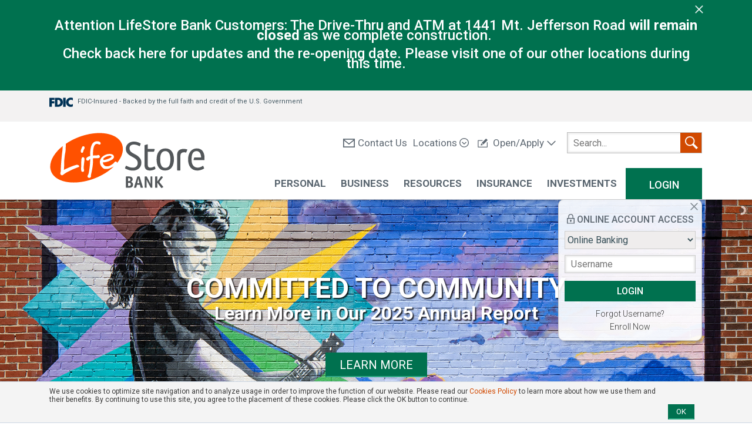

--- FILE ---
content_type: text/html; charset=utf-8
request_url: https://www.golifestore.com/?category=Mobile%20Banking
body_size: 12786
content:
<!DOCTYPE html>
<html  lang="en-US">

<head id="Head">     
          <!-- Google Tag Manager -->
          <script>(function(w,d,s,l,i){w[l]=w[l]||[];w[l].push({'gtm.start':
          new Date().getTime(),event:'gtm.js'});var f=d.getElementsByTagName(s)[0],
          j=d.createElement(s),dl=l!='dataLayer'?'&l='+l:'';j.async=true;j.src=
          'https://www.googletagmanager.com/gtm.js?id='+i+dl;f.parentNode.insertBefore(j,f);
          })(window,document,'script','dataLayer','GTM-N8VLL4T');</script>
          <!-- End Google Tag Manager -->
        <meta content="text/html; charset=UTF-8" http-equiv="Content-Type" /><title>
	Community Banking for NW North Carolina | LifeStore Bank
</title><meta id="MetaDescription" name="description" content="Discover Community Banking with LifeStore Bank in NW North Carolina. Dedicated to serving our community with personalized financial solutions." /><meta id="MetaRobots" name="robots" content="INDEX, FOLLOW" /><link href="/Resources/Shared/stylesheets/dnndefault/7.0.0/default.css?cdv=112" type="text/css" rel="stylesheet"/><link href="/DesktopModules/WillStrohl.Injection/module.css?cdv=112" type="text/css" rel="stylesheet"/><link href="/Portals/_default/skins/lifestore/Bootstrap/css/bootstrap-5.css?cdv=112" type="text/css" rel="stylesheet"/><link href="/Portals/_default/skins/lifestore/Menus/MainMenu/MainMenu.css?cdv=112" type="text/css" rel="stylesheet"/><link href="/Portals/_default/skins/lifestore/custom-l.css?cdv=112" type="text/css" rel="stylesheet"/><link href="/Portals/_default/skins/lifestore/skin.css?cdv=112" type="text/css" rel="stylesheet"/><link href="/Portals/_default/Containers/LifeStore/container.css?cdv=112" type="text/css" rel="stylesheet"/><link href="/DesktopModules/LiveSlider/Resources/LayerSlider/css/layerslider.css?cdv=112" type="text/css" rel="stylesheet"/><link href="/DesktopModules/LiveHTML/Resources/Tabs/Style.css?cdv=112" type="text/css" rel="stylesheet"/><link href="/DesktopModules/EasyDNNRotator/Controls/CarouselRotator/static/arrows/circle/circle.css?cdv=112" type="text/css" rel="stylesheet"/><link href="/Portals/_default/skins/lifestore/Menus/MegaMenuDesktop/Mega2DNN.css?cdv=112" type="text/css" rel="stylesheet"/><link href="/DesktopModules/EasyDNNRotator/controls/carouselrotator/static/common/base.css?cdv=112" type="text/css" rel="stylesheet"/><link href="/DesktopModules/EasyDNNRotator/controls/carouselrotator/static/themes/NewsOne/NewsOne.css?cdv=112" type="text/css" rel="stylesheet"/><script src="/DesktopModules/EasyDNNRotator/static/eds_jquery/eds_jq.js?cdv=112" type="text/javascript"></script><script src="/Resources/libraries/jQuery/03_07_01/jquery.js?cdv=112" type="text/javascript"></script><script src="/Resources/libraries/jQuery-Migrate/03_04_01/jquery-migrate.js?cdv=112" type="text/javascript"></script><script src="/Resources/libraries/jQuery-UI/01_13_02/jquery-ui.min.js?cdv=112" type="text/javascript"></script><script src="/Resources/libraries/HoverIntent/01_10_01/jquery.hoverIntent.min.js?cdv=112" type="text/javascript"></script><script src="/Resources/libraries/DnnPlugins/09_13_00/dnn.jquery.js?cdv=112" type="text/javascript"></script><script src="/DesktopModules/Mandeeps/Libraries/Common/Frameworks/WebAPI/1.0.0/webAPI.min.js?cdv=112" type="text/javascript"></script><link rel='SHORTCUT ICON' href='/Portals/0/favicon.ico?ver=cE8y6b14YxsBpTr5hpuSyA%3d%3d' type='image/x-icon' /><!-- BEGIN WillStrohl.Injection Header Injections --><script src="https://kit.fontawesome.com/a453285d74.js" crossorigin="anonymous"></script><!-- END WillStrohl.Injection Header Injections --><meta name="viewport" content="width=device-width,initial-scale=1" /></head>

<body id="Body">     
					<!-- Google Tag Manager (noscript) --> 
					<noscript><iframe src="https://www.googletagmanager.com/ns.html?id=GTM-N8VLL4T"
					height="0" width="0" style="display:none;visibility:hidden"></iframe></noscript>
					<!-- End Google Tag Manager (noscript) -->
				
    <form method="post" action="/?category=Mobile%20Banking" id="Form" enctype="multipart/form-data">
<div class="aspNetHidden">
<input type="hidden" name="__EVENTTARGET" id="__EVENTTARGET" value="" />
<input type="hidden" name="__EVENTARGUMENT" id="__EVENTARGUMENT" value="" />
<input type="hidden" name="__VIEWSTATE" id="__VIEWSTATE" value="QqZZA1jfTI44uq6rO8PEx0rdoCrousG5QanQ7tAeEXAAd7/6vCqqP2CSU18h9UUjB/Pdw8Y+q5+JbmyFrkwu+zRs0BmpKkNmRpKd1Q==" />
</div>

<script type="text/javascript">
//<![CDATA[
var theForm = document.forms['Form'];
if (!theForm) {
    theForm = document.Form;
}
function __doPostBack(eventTarget, eventArgument) {
    if (!theForm.onsubmit || (theForm.onsubmit() != false)) {
        theForm.__EVENTTARGET.value = eventTarget;
        theForm.__EVENTARGUMENT.value = eventArgument;
        theForm.submit();
    }
}
//]]>
</script>


<script src="/WebResource.axd?d=pynGkmcFUV3TYywzfn1Er8OQP1-RJiwCLRZ3RKzn1QNQKlkbQf1QatOrTBE1&amp;t=638901526312636832" type="text/javascript"></script>


<script type="text/javascript">
//<![CDATA[
var liveHtmlWebapi =  window.___WebAPI.jQuery(471,"LiveHTML");//]]>
</script>
<script type="text/javascript">if (!(window.jQuery && window.jQuery.fn && window.jQuery.fn.hoverIntent)) document.write(unescape('%3Cscript src="/Portals/_default/skins/lifestore/Menus/MegaMenuDesktop/hoverIntent.js" type="text/javascript"%3E%3C/script%3E'));</script>
<script src="/ScriptResource.axd?d=NJmAwtEo3Ir9KcuQnQf1rgihCTacyLMBlXAvY_ovPJUXa1c6Zt2Vqg0PCyP6yCsRFUooarUxF4m6BjP5MI9BMu0z_6NlgHj4he9sS9gOkBh22NlXgmDprI5_CNJcLEHJia-iaQ2&amp;t=345ad968" type="text/javascript"></script>
<script src="/ScriptResource.axd?d=dwY9oWetJoKXCdkd3peWNq_CuWLBrOYP76r6Z0IjZTDt8IesefZUJqaVHAR1qqaNnuuQ2UDkJ45xbfwJ4MfY6ShU3Feil3AQMeIR0RyC97mqyzDqxr0yANzjSjC-YNR-0PVqhUfw0-ZVKW8t0&amp;t=345ad968" type="text/javascript"></script>
<div class="aspNetHidden">

	<input type="hidden" name="__VIEWSTATEGENERATOR" id="__VIEWSTATEGENERATOR" value="CA0B0334" />
	<input type="hidden" name="__VIEWSTATEENCRYPTED" id="__VIEWSTATEENCRYPTED" value="" />
	<input type="hidden" name="__EVENTVALIDATION" id="__EVENTVALIDATION" value="vcGlI9s0vDjBl+qyuyZSHEzi3oLzLZC4NCkeDCnw0GShd6mSQUNCkEmpSkX5ya8bEdRWm5hNfNFsRwWzSrUWSUIcAuwiWxJoBnBuRe+w2H/eEydQ" />
</div><script src="/js/dnn.js?cdv=112" type="text/javascript"></script><script src="/js/dnn.modalpopup.js?cdv=112" type="text/javascript"></script><script src="/WebResource.axd?d=MZmjywClmE8u8i_jFCmV1zzrf4b-bR_T8RgH1XoHDVHPYV1wIKJqRCFvs9YK4hjwTe7ISUeawmr21-jh6iJ6K_wiFNcx8f8k3FZ1C1UT-PFpn2QTeHL5Phtq9dbYE3MaEgb8yQr25Ki15O0jA98YtUCCEDWoobIONFcQASph4ZGrG4ci0&amp;t=638173306000000000&amp;cdv=112" type="text/javascript"></script><script src="/Portals/_default/skins/lifestore/Bootstrap/js/bootstrap5.bundle.min.js?cdv=112" type="text/javascript"></script><script src="/Portals/_default/skins/lifestore/Js/jquery.smartmenus.js?cdv=112" type="text/javascript"></script><script src="/Portals/_default/skins/lifestore/Js/jquery.smartmenus.bootstrap.js?cdv=112" type="text/javascript"></script><script src="/Portals/_default/skins/lifestore/Js/custom.js?cdv=112" type="text/javascript"></script><script src="/js/dnncore.js?cdv=112" type="text/javascript"></script><script src="/WebResource.axd?d=wL4KpjWgthadElKr8GeLdJj1OlSudhaE7jMYFOcgIz0tQbmFCCo4gim-i1ZcrsJdihvZg8gT0aOwnQDad8PAzvclz7SsCRxQM5_upVOHj9OOFCZoAUYVhqJKf_YTC5XOmfDet0w_i9DAZUOO5GLemHtcP3TPbK9ZCjnUSPXFkNl1CA96LA0HO55l_ahQGewADgpEGQ2&amp;t=638173306000000000&amp;cdv=112" type="text/javascript"></script><script src="/js/dnn.servicesframework.js?cdv=112" type="text/javascript"></script><script src="/Portals/_default/skins/lifestore/Menus/MegaMenuDesktop/Mega2DNN.js?cdv=112" type="text/javascript"></script><script src="/DesktopModules/EasyDNNRotator/js/eds_easing.1.3.js?cdv=112" type="text/javascript"></script><script src="/WebResource.axd?d=[base64]&amp;t=638173306000000000&amp;cdv=112" type="text/javascript"></script><script src="/DesktopModules/EasyDNNRotator/controls/carouselrotator/static/js/eds2_2.multicarousel.min.js?cdv=112" type="text/javascript"></script>
<script type="text/javascript">
//<![CDATA[
Sys.WebForms.PageRequestManager._initialize('ScriptManager', 'Form', [], [], [], 90, '');
//]]>
</script>

        
        
        
<link rel="preconnect" href="https://fonts.googleapis.com">
<link rel="preconnect" href="https://fonts.gstatic.com" crossorigin>
<link href="https://fonts.googleapis.com/css2?family=Roboto:wght@300;400;500;700;900&display=swap" rel="stylesheet">

<!--[if lt IE 9]>
    <script src="https://cdnjs.cloudflare.com/ajax/libs/html5shiv/3.7.2/html5shiv.min.js"></script>
    <script src="https://oss.maxcdn.com/respond/1.4.2/respond.min.js"></script>
<![endif]-->

<div id="siteWrapper"  class="HomeSkin">
    <!--Header -->
	 <header id="TopHeader">
	 <div id="dnn_TopBannerNote"><div class="DnnModule DnnModule-LiveHTML DnnModule-471"><a name="471"></a>
<div class="alertBar">
	<div class="container alertContent">
		<span class="right"><a aria-label="close" class="alertClose" href="JavaScript:void(0)"><img alt="close" src="/Portals/_default/Containers/LifeStore/img/white_closeicon.png"/></a></span>
			<div id="dnn_ctr471_ContentPane"><!-- Start_Module_471 --><div id="dnn_ctr471_ModuleContent" class="DNNModuleContent ModLiveHTMLC">
	<div id="LiveHTMLWrapper471" class="livehtml"><p style="text-align: center;"> </p>

<p style="text-align: center;"> </p>

<p style="text-align: center;"><span style="font-size:24px;">Attention LifeStore Bank Customers: The Drive-Thru and ATM at 1441 Mt. Jefferson Road <strong>will remain closed</strong> as we complete construction.&nbsp;</span></p>

<p style="text-align: center;"> </p>

<p style="text-align: center;"><span style="font-size:24px;">Check back here for updates and the re-opening date. Please visit one of our other locations&nbsp;during this time.</span></p>

<p style="text-align: center;"> </p>

<p style="text-align: center;"> </p>
</div>
</div><!-- End_Module_471 --></div>
		</div>
</div>



</div></div>
	 <div class="eyebrow">
	  <div class="container">
		 <div class="row">
			<div id="dnn_leftsectionheader" class="col-lg-12"><div class="DnnModule DnnModule-LiveHTML DnnModule-1112"><a name="1112"></a>
<div class="DNNContainer_noTitle">
	<div id="dnn_ctr1112_ContentPane"><!-- Start_Module_1112 --><div id="dnn_ctr1112_ModuleContent" class="DNNModuleContent ModLiveHTMLC">
	<div id="LiveHTMLWrapper1112" class="livehtml"><p><img alt="FDIC Logo" src="/Portals/0/Images/SVG/EyeBrow-FDICLogo-sm.svg" /> FDIC-Insured - Backed by the full faith and credit of the U.S. Government&nbsp; &nbsp; &nbsp;&nbsp;</p>

<p> </p>
</div>
</div><!-- End_Module_1112 --></div>
	<div class="clear"></div>
</div>

</div></div>
		 </div>
		 </div>
	  </div>
        <div id="mainHeader-inner" class="container">
            <div class="navbar navbar-default" role="navigation">
                <div id="navbar-top-wrapper">
                    <div id="logo">
                            <a id="dnn_dnnLOGO_hypLogo" title="LifeStore Bank" aria-label="LifeStore Bank" href="https://www.golifestore.com/"><img id="dnn_dnnLOGO_imgLogo" src="/Portals/0/LifeStoreLogo-svg.svg?ver=gmMpZW1rVQmx9Ue1k-2cNw%3d%3d" alt="LifeStore Bank" /></a>
                    </div>
					<div class="headerRight">
					<div class="HeaderRightSection">
						<div id="dnn_smallermenu">	
					<div class="DnnModule DnnModule-LiveHTML DnnModule-473"><a name="473"></a>
<div class="DNNContainer_noTitle">
	<div id="dnn_ctr473_ContentPane"><!-- Start_Module_473 --><div id="dnn_ctr473_ModuleContent" class="DNNModuleContent ModLiveHTMLC">
	<div id="LiveHTMLWrapper473" class="livehtml"><p class="HeaderLinks d-none d-lg-inline-block"><a href="/Resources/About-LifeStore/Contact-Us"><img alt="envelope icon" src="/Portals/0/Images/SVG/icon-grey-envelope-header.svg" />Contact Us</a><a class="LocationDropdown" href="JavaScript:void(0)">Locations <img alt="arrow icon" src="/Portals/0/Images/SVG/icon-grey-chevron-header.svg" /></a><a class="LoginsDropdown" href="JavaScript:void(0)"><img alt="apply icon" src="/Portals/0/Images/SVG/icon-grey-apply-header.svg" /> Open/Apply <i class="fa-regular fa-chevron-down"></i></a><!--<a href="#"><img alt="globe icon" src="/Portals/0/Images/SVG/icon-grey-globe-header.svg" /> English / Español</a>--></p>
</div>
</div><!-- End_Module_473 --></div>
	<div class="clear"></div>
</div>

</div><div class="DnnModule DnnModule-LiveHTML DnnModule-523"><a name="523"></a>
<div class="DNNContainer_noTitle">
	<div id="dnn_ctr523_ContentPane"><!-- Start_Module_523 --><div id="dnn_ctr523_ModuleContent" class="DNNModuleContent ModLiveHTMLC">
	<div id="LiveHTMLWrapper523" class="livehtml"><div class="locationListingHead">
<div class="DottedBorder">
<div class="AllLoc">
<div class="locationX"><img alt="close icon" src="/Portals/0/Images/SVG/X-icon.svg" /></div>
<a class="OrangeButtonSimple" href="/Resources/About-LifeStore/Locations-Hours">View All Locations</a></div>
<!--1-->

<div class="locationItem">
<div class="locationDetails">
<h3>Ashe County</h3>

<p><img alt="location image" src="/Portals/0/Images/Locations/smlocation-SJeff205.jpg" />205 S. Jefferson Avenue<br />
West Jefferson<br />
NC 28694<br />
<a href="tel:+1336-246-4344">336-246-4344</a><br />
<a class="GreenTextLink" href="/Resources/About-LifeStore/Locations-Hours/Details/downtown-west-jefferson">Read More <i class="fa-solid fa-chevron-right"></i></a></p>
</div>
</div>
<!--end 1--><!--2-->

<div class="locationItem">
<div class="locationDetails">
<p><img alt="location image" src="/Portals/0/Images/Locations/smlocation-MtJeff205.jpg" />1441 Mount Jefferson Road<br />
Mount Jefferson Road<br />
NC 28694<br />
<a href="tel:+1336-246-4344">336-246-4344</a><br />
<a class="GreenTextLink" href="/Resources/About-LifeStore/Locations-Hours/Details/west-jefferson">Read More <i class="fa-solid fa-chevron-right"></i></a></p>
</div>
</div>
<!--end 2--><!--3-->

<div class="locationItem">
<div class="locationDetails">
<p><img alt="location image" src="/Portals/0/Images/Locations/smlocation-JeffEastM.jpg" />840 East Main Street<br />
Jefferson<br />
NC 28640<br />
<a href="tel:+1336-246-4344">336-246-4344</a><br />
<a class="GreenTextLink" href="/Resources/About-LifeStore/Locations-Hours/Details/jefferson">Read More <i class="fa-solid fa-chevron-right"></i></a></p>
</div>
</div>
<!--end 3--><!--4-->

<div class="locationItem">
<div class="locationDetails">
<p><img alt="location image" src="/Portals/0/Images/Locations/Lifestore-SupportCenter-sm.jpg" />21 E. Ashe St.<br />
West Jefferson<br />
NC 28694<br />
<a class="GreenTextLink" href="/Resources/About-LifeStore/Locations-Hours/Details/support-center-west-jefferson">Read More <i class="fa-solid fa-chevron-right"></i></a></p>
</div>
</div>
<!--end 4--><!--5-->

<div class="locationItem">
<div class="locationDetails">
<h3>Boone</h3>

<p><img alt="location image" src="/Portals/0/Images/Locations/smlocation-Boone.jpg" />1675 Blowing Rock Rd.<br />
Boone<br />
NC 28607<br />
<a href="tel:+1828-264-2580">828-265-2580</a><br />
<a class="GreenTextLink" href="/Resources/About-LifeStore/Locations-Hours/Details/boone">Read More <i class="fa-solid fa-chevron-right"></i></a></p>
</div>
</div>
<!--end 5--><!--6-->

<div class="locationItem">
<div class="locationDetails">
<h3><a class="GreenTextLink" href="/Resources/About-LifeStore/Locations-Hours/Details/loan-office-elkin"><i class="fa-solid fa-chevron-right"></i></a></h3>
</div>
</div>
<!--end 6--></div>
</div>
</div>
</div><!-- End_Module_523 --></div>
	<div class="clear"></div>
</div>

</div><div class="DnnModule DnnModule-LiveHTML DnnModule-1059"><a name="1059"></a>
<div class="DNNContainer_noTitle">
	<div id="dnn_ctr1059_ContentPane"><!-- Start_Module_1059 --><div id="dnn_ctr1059_ModuleContent" class="DNNModuleContent ModLiveHTMLC">
	<div id="LiveHTMLWrapper1059" class="livehtml"><div class="linkListingHead">
<div class="Border">
<div class="closeiconxLoc"><img alt="close icon" src="/Portals/0/Images/SVG/X-icon-header.svg" /></div>

<ul>
	<li><a href="/Personal/Deposit-App-Gateway">Apply for Checking Account</a></li>
	<li><a href="https://apply.golifestore.com/#/milestones" target="_blank">Apply for Mortgage</a></li>
	<!--<li><a href="/Business/Open-A-Business-Deposit-Account">Open A Business Deposit Account</a></li>-->
</ul>
</div>
</div>
</div>
</div><!-- End_Module_1059 --></div>
	<div class="clear"></div>
</div>

</div></div>
					<!-- JCSbox - Copyright IMUK Ltd 2017 -->
					<div class="JCSbox" id="search">
						<input type="text" aria-label="search" class="JCSboxInput" />
						<a href="#" class="JCSboxLink"> </a>
					</div>
					<link rel="stylesheet" type="text/css" href="/Portals/_default/Skins/LifeStore/JCS/JCSbox.css" />
					<script type="text/javascript" src="/Portals/_default/Skins/LifeStore/JCS/JCSbox.js"></script>
					<!-- JCSbox end -->
					</div>
                </div>
				</div>
				
                <div class="MobileLogos d-lg-none">
					<div class="AccountLoginBtn"><a class="GreenButtonSimple LoginBtn" href="JavaScript:void(0)"><img alt="LifeStore Bank" src="/Portals/0/Images/SVG/login-lock.svg">Login</a></div>
					<div class="icons">
					<a aria-label="applyicon" class="applyicon" href="JavaScript:void(0)"><img alt="LifeStore Bank" src="/Portals/_default/Skins/LifeStore/Images/SVG/mobile-applyicon-sm.svg"></a>
					<a aria-label="location" class="locationicon" href="/Learn/About-LifeStore/Locations-Hours"><img alt="LifeStore Bank" src="/Portals/_default/Skins/LifeStore/Images/SVG/icon-orange-map.svg"></a>
					<a aria-label="phone" class="phoneicon" href="/Learn/About-LifeStore/Contact-Us"><img alt="LifeStore Bank" src="/Portals/_default/Skins/LifeStore/Images/SVG/icon-orange-phone.svg"></a>
					<a aria-label="search" class="searchicon" href="JavaScript:void(0)"><img alt="LifeStore Bank" src="/Portals/_default/Skins/LifeStore/Images/SVG/icon-orange-search.svg"></a>
					<button class="navbar-toggle navbar-toggler" type="button" data-bs-toggle="collapse" data-bs-target=".navbar-collapse"  aria-expanded="false" aria-label="Toggle navigation">
						<span class="sr-only"></span>
                        <span class="icon-bar"></span>
                        <span class="icon-bar"></span>
                        <span class="icon-bar"></span>
					</button>
					</div>
				</div>
				</div><!--end navbar-->
				<div class="d-lg-none">
				<div id="navbar" class="collapse navbar-collapse pull-right">
                    <div id="dnnMenu">
	<ul class="nav navbar-nav topLevel">
		
        <li class="menuItem dropdown ">
        
            <a href="https://www.golifestore.com/Personal" ><span>Personal</span> <span class="caret"></span></a>
        
            <ul class="dropdown-menu subLevel">
            
        <li class="dropdown ">
        
            <a href="https://www.golifestore.com/Personal/Checking" ><span>Checking</span> <span class="caret"></span></a>
        
            <ul class="dropdown-menu subLevelRight">
            
        <li class="">
        
            <a href="https://www.golifestore.com/Personal/Checking/Accounts" ><span>Accounts</span> </a>
        
        </li>
    
        <li class="">
        
            <a href="https://www.golifestore.com/Personal/Checking/Account-Finder" ><span>Account Finder</span> </a>
        
        </li>
    
        <li class="">
        
            <a href="https://www.golifestore.com/Financial-Consultants" ><span>Financial Consultants</span> </a>
        
        </li>
    
        <li class="">
        
            <a href="https://www.golifestore.com/Personal/Checking/Debit-Cards" ><span>Debit Cards</span> </a>
        
        </li>
    
            </ul>
        
        </li>
    
        <li class="dropdown ">
        
            <a href="https://www.golifestore.com/Personal/Savings" ><span>Savings</span> <span class="caret"></span></a>
        
            <ul class="dropdown-menu subLevelRight">
            
        <li class="">
        
            <a href="https://www.golifestore.com/Personal/Savings/The-Saver-Christmas-Club" ><span>The Saver &amp; Christmas Club</span> </a>
        
        </li>
    
        <li class="">
        
            <a href="https://www.golifestore.com/Personal/Savings/Money-Market" ><span>Money Market</span> </a>
        
        </li>
    
        <li class="">
        
            <a href="https://www.golifestore.com/Personal/Savings/CDs" ><span>CDs</span> </a>
        
        </li>
    
        <li class="">
        
            <a href="https://www.golifestore.com/Resources/Online-Tools/Deposit-Rates" ><span>Rates</span> </a>
        
        </li>
    
            </ul>
        
        </li>
    
        <li class="dropdown ">
        
            <a href="https://www.golifestore.com/Personal/Loans" ><span>Loans</span> <span class="caret"></span></a>
        
            <ul class="dropdown-menu subLevelRight">
            
        <li class="">
        
            <a href="https://www.golifestore.com/Personal/Loans/Home-Mortgage" ><span>Home Mortgage</span> </a>
        
        </li>
    
        <li class="">
        
            <a href="https://www.golifestore.com/Personal/Loans/Meet-our-Mortgage-Lenders" ><span>Meet our Mortgage Lenders</span> </a>
        
        </li>
    
        <li class="">
        
            <a href="https://www.golifestore.com/Personal/Loans/Personal-Loans" ><span>Personal Loans</span> </a>
        
        </li>
    
        <li class="">
        
            <a href="https://www.golifestore.com/Personal/Loans/Meet-Our-Consumer-Lenders" ><span>Meet Our Consumer Lenders</span> </a>
        
        </li>
    
            </ul>
        
        </li>
    
        <li class="dropdown ">
        
            <a href="https://www.golifestore.com/Personal/Digital-Services" ><span>Digital Services</span> <span class="caret"></span></a>
        
            <ul class="dropdown-menu subLevelRight">
            
        <li class="">
        
            <a href="https://www.golifestore.com/Personal/Digital-Services/Online-Banking" ><span>Online Banking</span> </a>
        
        </li>
    
        <li class="">
        
            <a href="https://www.golifestore.com/Personal/Digital-Services/Mobile-Banking" ><span>Mobile Banking</span> </a>
        
        </li>
    
        <li class="">
        
            <a href="https://www.golifestore.com/Personal/Digital-Services/Digital-Wallet" ><span>Digital Wallet</span> </a>
        
        </li>
    
        <li class="">
        
            <a href="https://www.golifestore.com/Personal/Digital-Services/Zelle" ><span>Zelle</span> </a>
        
        </li>
    
            </ul>
        
        </li>
    
            </ul>
        
        </li>
    
        <li class="menuItem dropdown ">
        
            <a href="https://www.golifestore.com/Business" ><span>Business</span> <span class="caret"></span></a>
        
            <ul class="dropdown-menu subLevel">
            
        <li class="dropdown ">
        
            <a href="https://www.golifestore.com/Business/Checking" ><span>Checking</span> <span class="caret"></span></a>
        
            <ul class="dropdown-menu subLevelRight">
            
        <li class="">
        
            <a href="https://www.golifestore.com/Business/Checking/Accounts" ><span>Accounts</span> </a>
        
        </li>
    
        <li class="">
        
            <a href="https://www.golifestore.com/Business/Checking/Account-Finder" ><span>Account Finder</span> </a>
        
        </li>
    
        <li class="">
        
            <a href="https://www.golifestore.com/Financial-Consultants" ><span>Financial Consultants</span> </a>
        
        </li>
    
        <li class="">
        
            <a href="https://www.golifestore.com/Business/Checking/Autobooks" ><span>Autobooks</span> </a>
        
        </li>
    
            </ul>
        
        </li>
    
        <li class="dropdown ">
        
            <a href="https://www.golifestore.com/Business/Savings" ><span>Savings</span> <span class="caret"></span></a>
        
            <ul class="dropdown-menu subLevelRight">
            
        <li class="">
        
            <a href="https://www.golifestore.com/Business/Savings/The-Saver" ><span>The Saver</span> </a>
        
        </li>
    
        <li class="">
        
            <a href="https://www.golifestore.com/Business/Savings/Commercial-Money-Market" ><span>Commercial Money Market</span> </a>
        
        </li>
    
        <li class="">
        
            <a href="https://www.golifestore.com/Business/Savings/Non-Personal-CDs" ><span>Non-Personal CDs</span> </a>
        
        </li>
    
            </ul>
        
        </li>
    
        <li class="dropdown ">
        
            <a href="https://www.golifestore.com/Business/Loans" ><span>Loans</span> <span class="caret"></span></a>
        
            <ul class="dropdown-menu subLevelRight">
            
        <li class="">
        
            <a href="https://www.golifestore.com/Business/Loans/Commercial-Loans" ><span>Commercial Loans</span> </a>
        
        </li>
    
        <li class="">
        
            <a href="https://www.golifestore.com/Business/Loans/Agriculture-Loans" ><span>Agriculture Loans</span> </a>
        
        </li>
    
        <li class="">
        
            <a href="https://www.golifestore.com/Business/Loans/Meet-the-Team" ><span>Meet the Team</span> </a>
        
        </li>
    
            </ul>
        
        </li>
    
        <li class="dropdown ">
        
            <a href="https://www.golifestore.com/Business/Digital-Services" ><span>Digital Services</span> <span class="caret"></span></a>
        
            <ul class="dropdown-menu subLevelRight">
            
        <li class="">
        
            <a href="https://www.golifestore.com/Business/Digital-Services/Online-Mobile-Banking" ><span>Online &amp; Mobile Banking</span> </a>
        
        </li>
    
        <li class="">
        
            <a href="https://www.golifestore.com/Business/Digital-Services/Resubmitit-Check-Recovery" ><span>Resubmitit Check Recovery</span> </a>
        
        </li>
    
        <li class="">
        
            <a href="https://www.golifestore.com/Business/Digital-Services/Cash-Management-Services" ><span>Cash Management Services</span> </a>
        
        </li>
    
        <li class="">
        
            <a href="https://www.golifestore.com/Business/Digital-Services/Merchant-Services" ><span>Merchant Services</span> </a>
        
        </li>
    
        <li class="">
        
            <a href="https://www.golifestore.com/Business/Digital-Services/Remote-Deposit" ><span>Remote Deposit</span> </a>
        
        </li>
    
        <li class="">
        
            <a href="https://www.golifestore.com/Business/Digital-Services/Positive-Pay" ><span>Positive Pay</span> </a>
        
        </li>
    
        <li class="">
        
            <a href="https://www.golifestore.com/Business/Digital-Services/Autobooks" ><span>Autobooks</span> </a>
        
        </li>
    
            </ul>
        
        </li>
    
        <li class="dropdown ">
        
            <a href="https://www.golifestore.com/Business/Industry-Experts" ><span>Industry Experts</span> <span class="caret"></span></a>
        
            <ul class="dropdown-menu subLevelRight">
            
        <li class="">
        
            <a href="https://www.golifestore.com/Business/Industry-Experts/Non-Profit-Organizations" ><span>Non-Profit Organizations</span> </a>
        
        </li>
    
        <li class="">
        
            <a href="https://www.golifestore.com/Business/Industry-Experts/Neighborhood-Associations" ><span>Neighborhood Associations</span> </a>
        
        </li>
    
            </ul>
        
        </li>
    
            </ul>
        
        </li>
    
        <li class="menuItem dropdown ">
        
            <a href="https://www.golifestore.com/Resources" ><span>Resources</span> <span class="caret"></span></a>
        
            <ul class="dropdown-menu subLevel">
            
        <li class="dropdown ">
        
            <a href="https://www.golifestore.com/Resources/About-LifeStore" ><span>About LifeStore</span> <span class="caret"></span></a>
        
            <ul class="dropdown-menu subLevelRight">
            
        <li class="">
        
            <a href="https://www.golifestore.com/Resources/About-LifeStore/Locations-Hours" ><span>Locations &amp; Hours</span> </a>
        
        </li>
    
        <li class="">
        
            <a href="https://www.golifestore.com/Resources/About-LifeStore/Contact-Us" ><span>Contact Us</span> </a>
        
        </li>
    
        <li class="">
        
            <a href="https://www.golifestore.com/Resources/About-LifeStore/Careers" ><span>Careers</span> </a>
        
        </li>
    
        <li class="">
        
            <a href="https://www.golifestore.com/Resources/About-LifeStore/Investor-Relations" ><span>Investor Relations</span> </a>
        
        </li>
    
        <li class="">
        
            <a href="https://www.golifestore.com/Resources/About-LifeStore/Annual-Reports" ><span>Annual Reports</span> </a>
        
        </li>
    
        <li class="">
        
            <a href="https://www.golifestore.com/Resources/Online-Tools/Blog/category/bank-news-press" ><span>Bank News &amp; Press</span> </a>
        
        </li>
    
        <li class="">
        
            <a href="https://www.golifestore.com/Resources/About-LifeStore/Community-Involvement" ><span>Community Involvement</span> </a>
        
        </li>
    
        <li class="">
        
            <a href="https://www.golifestore.com/Resources/About-LifeStore/Testimonials" ><span>Testimonials</span> </a>
        
        </li>
    
        <li class="">
        
            <a href="https://www.golifestore.com/Resources/About-LifeStore/Property-for-Sale" ><span>Property for Sale</span> </a>
        
        </li>
    
        <li class="">
        
            <a href="https://www.golifestore.com/Resources/About-LifeStore/Our-History" ><span>Our History</span> </a>
        
        </li>
    
            </ul>
        
        </li>
    
        <li class="dropdown ">
        
            <a href="https://www.golifestore.com/Resources/Online-Tools" ><span>Online Tools</span> <span class="caret"></span></a>
        
            <ul class="dropdown-menu subLevelRight">
            
        <li class="">
        
            <a href="https://www.golifestore.com/Resources/Online-Tools/Blog" ><span>Blog</span> </a>
        
        </li>
    
        <li class="">
        
            <a href="https://www.golifestore.com/Resources/Online-Tools/FAQs" ><span>FAQs</span> </a>
        
        </li>
    
        <li class="">
        
            <a href="https://www.golifestore.com/Resources/Online-Tools/Financial-Calculators" ><span>Financial Calculators</span> </a>
        
        </li>
    
        <li class="">
        
            <a href="https://www.golifestore.com/Resources/Online-Tools/Fraud-Prevention" ><span>Fraud Prevention</span> </a>
        
        </li>
    
        <li class="">
        
            <a href="https://www.golifestore.com/Resources/Online-Tools/Deposit-Rates" ><span>Deposit Rates</span> </a>
        
        </li>
    
        <li class="">
        
            <a href="https://www.golifestore.com/Resources/Online-Tools/Hurricane-Helene-Recovery-Resources" ><span>Hurricane Helene Recovery Resources</span> </a>
        
        </li>
    
            </ul>
        
        </li>
    
        <li class="dropdown ">
        
            <a href="https://www.golifestore.com/Resources/Disclosures" ><span>Disclosures</span> <span class="caret"></span></a>
        
            <ul class="dropdown-menu subLevelRight">
            
        <li class="">
        
            <a href="https://www.golifestore.com/Resources/Disclosures/Accessibility" ><span>Accessibility</span> </a>
        
        </li>
    
        <li class="">
        
            <a href="https://www.golifestore.com/Resources/Disclosures/Website-Terms-of-Use" ><span>Website Terms of Use</span> </a>
        
        </li>
    
        <li class="">
        
            <a href="https://www.golifestore.com/Resources/Disclosures/Online-Privacy-and-Security" ><span>Online Privacy and Security</span> </a>
        
        </li>
    
        <li class="">
        
            <a href="https://www.golifestore.com/Resources/Disclosures/Mobile-Privacy-Disclosure" ><span>Mobile Privacy Disclosure</span> </a>
        
        </li>
    
            </ul>
        
        </li>
    
            </ul>
        
        </li>
    
        <li class="menuItem ">
        
            <a href="https://www.lifestoreinsurance.com/" ><span>Insurance</span> </a>
        
        </li>
    
        <li class="menuItem ">
        
            <a href="https://www.lifestoreinvestments.com/" ><span>Investments</span> </a>
        
        </li>
    
	</ul>
</div>
    
	
                </div>
				</div>
				<div id="belowsection" class="d-none d-lg-block">
				<div class="wrapper">
					<div class="loginSection">
						<div class="loginBtn"><a class="GreenButton" href="JavaScript:void(0)">Login</a></div>
					</div>
					<div class="menusection">
						<div class="menuitems">
							<nav id="nav" class="mainnavigation hidden-print" role="navigation">
								<script type="text/javascript"></script><ul class="megamenu" id="megamenu">
  <li class="level0 "><a class="level0 parent" href="https://www.golifestore.com/Personal">Personal<i class="fas fa-caret-down"></i></a><div class="sub">
      <div class="menushadow"></div>
      <div class="wrapper">
        <ul class="megamenusubcontent">
          <li class="subheader"><a class=" parent" href="https://www.golifestore.com/Personal/Checking">Checking</a></li>
          <li class="sublink level2"><a class="level2" href="https://www.golifestore.com/Personal/Checking/Accounts">Accounts</a></li>
          <li class="sublink level2"><a class="level2" href="https://www.golifestore.com/Personal/Checking/Account-Finder">Account Finder</a></li>
          <li class="sublink level2"><a class="level2" href="https://www.golifestore.com/Financial-Consultants">Financial Consultants</a></li>
          <li class="sublink level2"><a class="level2" href="https://www.golifestore.com/Personal/Checking/Debit-Cards">Debit Cards</a></li>
        </ul>
        <ul class="megamenusubcontent">
          <li class="subheader"><a class=" parent" href="https://www.golifestore.com/Personal/Savings">Savings</a></li>
          <li class="sublink level2"><a class="level2" href="https://www.golifestore.com/Personal/Savings/The-Saver-Christmas-Club">The Saver &amp; Christmas Club</a></li>
          <li class="sublink level2"><a class="level2" href="https://www.golifestore.com/Personal/Savings/Money-Market">Money Market</a></li>
          <li class="sublink level2"><a class="level2" href="https://www.golifestore.com/Personal/Savings/CDs">CDs</a></li>
          <li class="sublink level2"><a class="level2" href="https://www.golifestore.com/Resources/Online-Tools/Deposit-Rates">Rates</a></li>
        </ul>
        <ul class="megamenusubcontent">
          <li class="subheader"><a class=" parent" href="https://www.golifestore.com/Personal/Loans">Loans</a></li>
          <li class="sublink level2"><a class="level2" href="https://www.golifestore.com/Personal/Loans/Home-Mortgage">Home Mortgage</a></li>
          <li class="sublink level2"><a class="level2" href="https://www.golifestore.com/Personal/Loans/Meet-our-Mortgage-Lenders">Meet our Mortgage Lenders</a></li>
          <li class="sublink level2"><a class="level2" href="https://www.golifestore.com/Personal/Loans/Personal-Loans">Personal Loans</a></li>
          <li class="sublink level2"><a class="level2" href="https://www.golifestore.com/Personal/Loans/Meet-Our-Consumer-Lenders">Meet Our Consumer Lenders</a></li>
        </ul>
        <ul class="megamenusubcontent">
          <li class="subheader"><a class=" parent" href="https://www.golifestore.com/Personal/Digital-Services">Digital Services</a></li>
          <li class="sublink level2"><a class="level2" href="https://www.golifestore.com/Personal/Digital-Services/Online-Banking">Online Banking</a></li>
          <li class="sublink level2"><a class="level2" href="https://www.golifestore.com/Personal/Digital-Services/Mobile-Banking">Mobile Banking</a></li>
          <li class="sublink level2"><a class="level2" href="https://www.golifestore.com/Personal/Digital-Services/Digital-Wallet">Digital Wallet</a></li>
          <li class="sublink level2"><a class="level2" href="https://www.golifestore.com/Personal/Digital-Services/Zelle">Zelle</a></li>
        </ul>
      </div>
    </div>
  </li>
  <li class="level0 "><a class="level0 parent" href="https://www.golifestore.com/Business">Business<i class="fas fa-caret-down"></i></a><div class="sub">
      <div class="menushadow"></div>
      <div class="wrapper">
        <ul class="megamenusubcontent">
          <li class="subheader"><a class=" parent" href="https://www.golifestore.com/Business/Checking">Checking</a></li>
          <li class="sublink level2"><a class="level2" href="https://www.golifestore.com/Business/Checking/Accounts">Accounts</a></li>
          <li class="sublink level2"><a class="level2" href="https://www.golifestore.com/Business/Checking/Account-Finder">Account Finder</a></li>
          <li class="sublink level2"><a class="level2" href="https://www.golifestore.com/Financial-Consultants">Financial Consultants</a></li>
          <li class="sublink level2"><a class="level2" href="https://www.golifestore.com/Business/Checking/Autobooks">Autobooks</a></li>
        </ul>
        <ul class="megamenusubcontent">
          <li class="subheader"><a class=" parent" href="https://www.golifestore.com/Business/Savings">Savings</a></li>
          <li class="sublink level2"><a class="level2" href="https://www.golifestore.com/Business/Savings/The-Saver">The Saver</a></li>
          <li class="sublink level2"><a class="level2" href="https://www.golifestore.com/Business/Savings/Commercial-Money-Market">Commercial Money Market</a></li>
          <li class="sublink level2"><a class="level2" href="https://www.golifestore.com/Business/Savings/Non-Personal-CDs">Non-Personal CDs</a></li>
        </ul>
        <ul class="megamenusubcontent">
          <li class="subheader"><a class=" parent" href="https://www.golifestore.com/Business/Loans">Loans</a></li>
          <li class="sublink level2"><a class="level2" href="https://www.golifestore.com/Business/Loans/Commercial-Loans">Commercial Loans</a></li>
          <li class="sublink level2"><a class="level2" href="https://www.golifestore.com/Business/Loans/Agriculture-Loans">Agriculture Loans</a></li>
          <li class="sublink level2"><a class="level2" href="https://www.golifestore.com/Business/Loans/Meet-the-Team">Meet the Team</a></li>
        </ul>
        <ul class="megamenusubcontent">
          <li class="subheader"><a class=" parent" href="https://www.golifestore.com/Business/Digital-Services">Digital Services</a></li>
          <li class="sublink level2"><a class="level2" href="https://www.golifestore.com/Business/Digital-Services/Online-Mobile-Banking">Online &amp; Mobile Banking</a></li>
          <li class="sublink level2"><a class="level2" href="https://www.golifestore.com/Business/Digital-Services/Resubmitit-Check-Recovery">Resubmitit Check Recovery</a></li>
          <li class="sublink level2"><a class="level2" href="https://www.golifestore.com/Business/Digital-Services/Cash-Management-Services">Cash Management Services</a></li>
          <li class="sublink level2"><a class="level2" href="https://www.golifestore.com/Business/Digital-Services/Merchant-Services">Merchant Services</a></li>
          <li class="sublink level2"><a class="level2" href="https://www.golifestore.com/Business/Digital-Services/Remote-Deposit">Remote Deposit</a></li>
          <li class="sublink level2"><a class="level2" href="https://www.golifestore.com/Business/Digital-Services/Positive-Pay">Positive Pay</a></li>
          <li class="sublink level2"><a class="level2" href="https://www.golifestore.com/Business/Digital-Services/Autobooks">Autobooks</a></li>
        </ul>
        <ul class="megamenusubcontent">
          <li class="subheader"><a class=" parent" href="https://www.golifestore.com/Business/Industry-Experts">Industry Experts</a></li>
          <li class="sublink level2"><a class="level2" href="https://www.golifestore.com/Business/Industry-Experts/Non-Profit-Organizations">Non-Profit Organizations</a></li>
          <li class="sublink level2"><a class="level2" href="https://www.golifestore.com/Business/Industry-Experts/Neighborhood-Associations">Neighborhood Associations</a></li>
        </ul>
      </div>
    </div>
  </li>
  <li class="level0 "><a class="level0 parent" href="https://www.golifestore.com/Resources">Resources<i class="fas fa-caret-down"></i></a><div class="sub">
      <div class="menushadow"></div>
      <div class="wrapper">
        <ul class="megamenusubcontent">
          <li class="subheader"><a class=" parent" href="https://www.golifestore.com/Resources/About-LifeStore">About LifeStore</a></li>
          <li class="sublink level2"><a class="level2" href="https://www.golifestore.com/Resources/About-LifeStore/Locations-Hours">Locations &amp; Hours</a></li>
          <li class="sublink level2"><a class="level2" href="https://www.golifestore.com/Resources/About-LifeStore/Contact-Us">Contact Us</a></li>
          <li class="sublink level2"><a class="level2" href="https://www.golifestore.com/Resources/About-LifeStore/Careers">Careers</a></li>
          <li class="sublink level2"><a class="level2" href="https://www.golifestore.com/Resources/About-LifeStore/Investor-Relations">Investor Relations</a></li>
          <li class="sublink level2"><a class="level2" href="https://www.golifestore.com/Resources/About-LifeStore/Annual-Reports">Annual Reports</a></li>
          <li class="sublink level2"><a class="level2" href="https://www.golifestore.com/Resources/Online-Tools/Blog/category/bank-news-press">Bank News &amp; Press</a></li>
          <li class="sublink level2"><a class="level2" href="https://www.golifestore.com/Resources/About-LifeStore/Community-Involvement">Community Involvement</a></li>
          <li class="sublink level2"><a class="level2" href="https://www.golifestore.com/Resources/About-LifeStore/Testimonials">Testimonials</a></li>
          <li class="sublink level2"><a class="level2" href="https://www.golifestore.com/Resources/About-LifeStore/Property-for-Sale">Property for Sale</a></li>
          <li class="sublink level2"><a class="level2" href="https://www.golifestore.com/Resources/About-LifeStore/Our-History">Our History</a></li>
        </ul>
        <ul class="megamenusubcontent">
          <li class="subheader"><a class=" parent" href="https://www.golifestore.com/Resources/Online-Tools">Online Tools</a></li>
          <li class="sublink level2"><a class="level2" href="https://www.golifestore.com/Resources/Online-Tools/Blog">Blog</a></li>
          <li class="sublink level2"><a class="level2" href="https://www.golifestore.com/Resources/Online-Tools/FAQs">FAQs</a></li>
          <li class="sublink level2"><a class="level2" href="https://www.golifestore.com/Resources/Online-Tools/Financial-Calculators">Financial Calculators</a></li>
          <li class="sublink level2"><a class="level2" href="https://www.golifestore.com/Resources/Online-Tools/Fraud-Prevention">Fraud Prevention</a></li>
          <li class="sublink level2"><a class="level2" href="https://www.golifestore.com/Resources/Online-Tools/Deposit-Rates">Deposit Rates</a></li>
          <li class="sublink level2"><a class="level2" href="https://www.golifestore.com/Resources/Online-Tools/Hurricane-Helene-Recovery-Resources">Hurricane Helene Recovery Resources</a></li>
        </ul>
        <ul class="megamenusubcontent">
          <li class="subheader"><a class=" parent" href="https://www.golifestore.com/Resources/Disclosures">Disclosures</a></li>
          <li class="sublink level2"><a class="level2" href="https://www.golifestore.com/Resources/Disclosures/Accessibility">Accessibility</a></li>
          <li class="sublink level2"><a class="level2" href="https://www.golifestore.com/Resources/Disclosures/Website-Terms-of-Use">Website Terms of Use</a></li>
          <li class="sublink level2"><a class="level2" href="https://www.golifestore.com/Resources/Disclosures/Online-Privacy-and-Security">Online Privacy and Security</a></li>
          <li class="sublink level2"><a class="level2" href="https://www.golifestore.com/Resources/Disclosures/Mobile-Privacy-Disclosure">Mobile Privacy Disclosure</a></li>
        </ul>
      </div>
    </div>
  </li>
  <li class="level0 "><a class="level0" href="https://www.lifestoreinsurance.com/">Insurance<i class="fas fa-caret-down"></i></a></li>
  <li class="level0 "><a class="level0" href="https://www.lifestoreinvestments.com/">Investments<i class="fas fa-caret-down"></i></a></li>
</ul>
							</nav>
						</div>
					</div>
					</div>
				</div>
				<div id="dnn_AccountLogin"><div class="DnnModule DnnModule-LiveHTML DnnModule-481"><a name="481"></a>
<div class="DNNContainer_noTitle">
	<div id="dnn_ctr481_ContentPane"><!-- Start_Module_481 --><div id="dnn_ctr481_ModuleContent" class="DNNModuleContent ModLiveHTMLC">
	<div id="LiveHTMLWrapper481" class="livehtml"><div class="whitewrapper">
<div class="olbTop">
<div class="loginX"><img alt="close icon" src="/Portals/0/Images/SVG/X-icon.svg" /></div>

<h4><img alt="lock icon" src="/Portals/0/Images/SVG/lock-icon.svg" /> ONLINE ACCOUNT ACCESS</h4>
<select aria-label="Login type" id="onlineBankingLogin"><option selected="selected" value="0">Online Banking</option><option value="1">Credit Cards</option><option value="3">Investments</option> </select>

<div id="online_banking"><input aria-label="Username" autocomplete="newusername" id="dnnBankLoginUsername" placeholder="Username" type="text" /> <a class="loginButton GreenButtonSimple" href="javascript:void(0)" id="dnnBankLoginSubmit" onclick="javascript:doOnlineBankingLogin()" role="button" tabindex="0">LOGIN</a></div>

<div id="creditcards" style="display: none;"><a class="loginButton GreenButtonSimple speedbump" href="https://www.24-7cardaccess.com/Login" role="button" tabindex="0">LOGIN</a></div>

<div id="investments" style="display: none;"><a class="loginButton GreenButtonSimple speedbump" href="https://www.netxinvestor.com/nxi/login" role="button" tabindex="0">LOGIN</a></div>

<p class="boxlinks text-center"><a href="https://olb.golifestore.com/ForgotUsername/ForgotUsername.aspx" target="_blank">Forgot Username?</a> <a href="https://olb.golifestore.com/Enrollment/EnrollmentAdv.aspx" target="_blank">Enroll Now</a></p>
</div>
</div>
</div>
</div><!-- End_Module_481 --></div>
	<div class="clear"></div>
</div>

</div></div>
            </div>
	</header>
	<div class="heightsection"></div>
	<div id="dnn_TopFullPane"><div class="DnnModule DnnModule-LiveSlider DnnModule-524"><a name="524"></a>
<div class="HPSliderGallery">
	<!--<div class="overlayimg"></div>-->
	<div id="dnn_ctr524_ContentPane"><!-- Start_Module_524 --><div id="dnn_ctr524_ModuleContent" class="DNNModuleContent ModLiveSliderC">
	<div class="ls-wp-fullwidth-container" style="height:595px;"><div class="ls-wp-fullwidth-helper"><div id="LiveSlider524" style="width: 100%; height: 595px;" ><div class="ls-slide" data-ls="transition2d: 5; "><img src="/Portals/0/Committed to Community HERO Nov 25.jpg?ver=qlBneGQGwe4edP8A8v59HQ%3d%3d" class="ls-bg" alt="Community Involvement AR 25" /><div class="ls-l" style="width: auto; height: auto; padding-top: 0; padding-right: 0; padding-bottom: 0; padding-left: 0; border-top: 0; border-right: 0; border-bottom: 0; border-left: 0; font-size: 48px; line-height: normal; color: #ffffff; background-color: transparent; border-radius: 0; top: 40%; left: 50%; word-wrap: break-word;font-weight: 700;  text-align: center;" data-ls="offsetxin: 0; offsetxout: 0; offsetyin: 80; "><h2>Committed to Community</h2></div><div class="ls-l" style="width: auto; height: auto; padding-top: 0; padding-right: 0; padding-bottom: 0; padding-left: 0; border-top: 0; border-right: 0; border-bottom: 0; border-left: 0; font-size: 32px; line-height: normal; color: #ffffff; background-color: transparent; border-radius: 0; top: 50%; left: 50%; word-wrap: normal;font-weight:600;" data-ls=""><p class="introtext">Learn More in Our 2025 Annual Report</p></div><div class="ls-l" style="width: auto; height: auto; padding-top: 0; padding-right: 0; padding-bottom: 0; padding-left: 0; border-top: 0; border-right: 0; border-bottom: 0; border-left: 0; line-height: normal; background-color: transparent; border-radius: 0; top: 65%; left: 50%; word-wrap: normal;" data-ls=""><p><a class="GreenButton" href="https://www.golifestore.com/Resources/About-LifeStore/Annual-Reports">Learn more</a></p></div></div><div class="ls-slide" data-ls="transition2d: 5; "><img src="/Portals/0/Holiday Hours HERO Nov 25.jpg?ver=8ooP8PifHNNYlOE7b_9DVw%3d%3d" class="ls-bg" alt="Holiday Hours and Closings" /><div class="ls-l" style="width: auto; height: auto; padding-top: 0; padding-right: 0; padding-bottom: 0; padding-left: 0; border-top: 0; border-right: 0; border-bottom: 0; border-left: 0; font-size: 48px; line-height: normal; color: #ffffff; background-color: transparent; border-radius: 0; top: 40%; left: 50%; word-wrap: break-word;font-weight: 700;  text-align: center;" data-ls="offsetxin: 0; offsetxout: 0; offsetyin: 80; "><h2>The Holiday Season is Here</h2></div><div class="ls-l" style="width: auto; height: auto; padding-top: 0; padding-right: 0; padding-bottom: 0; padding-left: 0; border-top: 0; border-right: 0; border-bottom: 0; border-left: 0; font-size: 32px; line-height: normal; color: #ffffff; background-color: transparent; border-radius: 0; top: 50%; left: 50%; word-wrap: normal;font-weight:600;" data-ls=""><p class="introtext">See Our Locations, Hours, and Holiday Closings</p></div><div class="ls-l" style="width: auto; height: auto; padding-top: 0; padding-right: 0; padding-bottom: 0; padding-left: 0; border-top: 0; border-right: 0; border-bottom: 0; border-left: 0; line-height: normal; background-color: transparent; border-radius: 0; top: 65%; left: 50%; word-wrap: normal;" data-ls=""><p><a class="GreenButton" href="https://www.golifestore.com/Resources/About-LifeStore/Locations-Hours">Learn more</a></p></div></div><div class="ls-slide" data-ls="transition2d: 5; "><img src="/Portals/0/Holiday SHopping Scams HERO Nov 25.jpg?ver=eKEAJsiIgpx7qINIMwQENg%3d%3d" class="ls-bg" alt="Personal Service with Tracy" /><div class="ls-l" style="width: auto; height: auto; padding-top: 0; padding-right: 0; padding-bottom: 0; padding-left: 0; border-top: 0; border-right: 0; border-bottom: 0; border-left: 0; font-size: 48px; line-height: normal; color: #ffffff; background-color: transparent; border-radius: 0; top: 40%; left: 50%; word-wrap: break-word;font-weight: 700;  text-align: center;" data-ls="offsetxin: 0; offsetxout: 0; offsetyin: 80; "><h2>Shop Safe This Holiday Season</h2></div><div class="ls-l" style="width: auto; height: auto; padding-top: 0; padding-right: 0; padding-bottom: 0; padding-left: 0; border-top: 0; border-right: 0; border-bottom: 0; border-left: 0; font-size: 32px; line-height: normal; color: #ffffff; background-color: transparent; border-radius: 0; top: 50%; left: 50%; word-wrap: normal;font-weight:600;" data-ls=""><p class="introtext"> Tips To Avoid Common Holiday Scams</p></div><div class="ls-l" style="width: auto; height: auto; padding-top: 0; padding-right: 0; padding-bottom: 0; padding-left: 0; border-top: 0; border-right: 0; border-bottom: 0; border-left: 0; line-height: normal; background-color: transparent; border-radius: 0; top: 65%; left: 50%; word-wrap: normal;" data-ls=""><p><a class="GreenButton" href="https://www.golifestore.com/Resources/Online-Tools/Blog/tips-to-avoid-holiday-scams">Learn more</a></p></div></div></div></div></div><script type="text/javascript">$('#LiveSlider524').layerSlider({responsive: false,responsiveUnder: 1920,layersContainer: 1920,pauseOnHover: false,skinsPath: '/DesktopModules/LiveSlider/Themes/'});</script>
</div><!-- End_Module_524 --></div>
		<div class="wave"></div>
</div>

</div></div>
    <div class="container">  
			<div class="row justify-content-center">
                <div id="dnn_TopNarrowPane" class="col-sm-12 col-md-10 col-lg-8 DNNEmptyPane"></div>
            </div>
			<div class="row">
                <div id="dnn_GalleryPane" class="col-sm-12 DNNEmptyPane"></div>
            </div>
            <div class="row">
                 <div id="dnn_ContentPane" class="col-md-12"><div class="DnnModule DnnModule-LiveHTML DnnModule-522"><a name="522"></a>
<div class="Intro-text">
	<div id="dnn_ctr522_ContentPane"><!-- Start_Module_522 --><div id="dnn_ctr522_ModuleContent" class="DNNModuleContent ModLiveHTMLC">
	<div id="LiveHTMLWrapper522" class="livehtml"><h1>Welcome to Lifestore Bank</h1>

<hr class="Orangehr" /></div>
</div><!-- End_Module_522 --></div>
	<div class="clear"></div>
</div>

</div></div>
            </div>
    </div>
	  <div class="container">
			<div class="row">
                <div id="dnn_P_25_1" class="col-md-6 col-lg-3"><div class="DnnModule DnnModule-LiveHTML DnnModule-444"><a name="444"></a>
<div class="IconBox-Gray">
	<div id="dnn_ctr444_ContentPane"><!-- Start_Module_444 --><div id="dnn_ctr444_ModuleContent" class="DNNModuleContent ModLiveHTMLC">
	<div id="LiveHTMLWrapper444" class="livehtml"><p class="IconOnHome"><img alt="Home Icon" src="/Portals/0/Images/icon-orange-home.png" /></p>

<h3>Mortgages</h3>

<hr class="Orangehr" />
<p>Unlock the door to your dream home with LifeStore's personalized mortgage options – tailor-made to fit your budget and lifestyle.</p>

<p><a class="OrangeButton" href="/Personal/Loans/Home-Mortgage">Learn more</a></p>
</div>
</div><!-- End_Module_444 --></div>
</div>

</div></div>
                <div id="dnn_P_25_2" class="col-md-6 col-lg-3"><div class="DnnModule DnnModule-LiveHTML DnnModule-445"><a name="445"></a>
<div class="IconBox-Gray">
	<div id="dnn_ctr445_ContentPane"><!-- Start_Module_445 --><div id="dnn_ctr445_ModuleContent" class="DNNModuleContent ModLiveHTMLC">
	<div id="LiveHTMLWrapper445" class="livehtml"><p class="IconOnHome"><img alt="Business-Loan Icon" src="/Portals/0/Images/icon-grey-business-loan.png" /></p>

<h3>BUSINESS LOANS</h3>

<hr class="Orangehr" />
<p>Fuel your business growth with a LifeStore business loan – designed to help you make a lasting impact on your community.</p>

<p><a class="OrangeButton" href="/Business/Loans">Learn more</a></p>
</div>
</div><!-- End_Module_445 --></div>
</div>

</div></div>
				<div id="dnn_P_25_3" class="col-md-6 col-lg-3"><div class="DnnModule DnnModule-LiveHTML DnnModule-446"><a name="446"></a>
<div class="IconBox-Gray">
	<div id="dnn_ctr446_ContentPane"><!-- Start_Module_446 --><div id="dnn_ctr446_ModuleContent" class="DNNModuleContent ModLiveHTMLC">
	<div id="LiveHTMLWrapper446" class="livehtml"><p class="IconOnHome"><img alt="Checking Icon" src="/Portals/0/Images/icon-orange-checking.png" /></p>

<h3>SUMMIT CHECKING</h3>

<hr class="Orangehr" />
<p>Experience the peak of banking convenience with LifeStore's Summit Checking Account – offering exclusive perks for members aged 55 and up.</p>

<p><a class="OrangeButton" href="/Personal/Checking/Accounts">Learn more</a></p>
</div>
</div><!-- End_Module_446 --></div>
</div>

</div></div>
				<div id="dnn_P_25_4" class="col-md-6 col-lg-3"><div class="DnnModule DnnModule-LiveHTML DnnModule-447"><a name="447"></a>
<div class="IconBox-Gray">
	<div id="dnn_ctr447_ContentPane"><!-- Start_Module_447 --><div id="dnn_ctr447_ModuleContent" class="DNNModuleContent ModLiveHTMLC">
	<div id="LiveHTMLWrapper447" class="livehtml"><p class="IconOnHome"><img alt="Community Icon" src="/Portals/0/Images/icon-grey-community.png" /></p>

<h3>COMMUNITY COMMITMENT</h3>

<hr class="Orangehr" />
<p>Our commitment goes beyond banking – we're building partnerships that will strengthen our community for future generations.</p>

<p><a class="OrangeButton" href="/Resources/About-LifeStore/Community-Involvement">Learn more</a></p>
</div>
</div><!-- End_Module_447 --></div>
</div>

</div></div>
            </div>
			<div class="row">
                <div id="dnn_P_60_1" class="col-md-6 col-lg-6 DNNEmptyPane"></div>
                <div id="dnn_P_60_2" class="col-md-6 col-lg-6 DNNEmptyPane"></div>
            </div>
      </div>
	<div class="GrayBgWaveTop">
	<div class="GravBgImg"></div>
	<div class="container">
		<div class="row justify-content-center">
                <div id="dnn_NarrowPane" class="col-lg-9"><div class="DnnModule DnnModule-LiveHTML DnnModule-521"><a name="521"></a>
<div class="Intro-text">
	<div id="dnn_ctr521_ContentPane"><!-- Start_Module_521 --><div id="dnn_ctr521_ModuleContent" class="DNNModuleContent ModLiveHTMLC">
	<div id="LiveHTMLWrapper521" class="livehtml"><h3 class="text-center pt-4">Read our Testimonials</h3>
</div>
</div><!-- End_Module_521 --></div>
	<div class="clear"></div>
</div>

</div><div class="DnnModule DnnModule-EasyDNNrotator DnnModule-454"><a name="454"></a>
<div class="CustomSlider">
<div class="wrap">
<img alt="quote mark" src="/Portals/_default/Containers/LifeStore/img/testimonial-left.png"/>
	<div id="dnn_ctr454_ContentPane"><!-- Start_Module_454 --><div id="dnn_ctr454_ModuleContent" class="DNNModuleContent ModEasyDNNrotatorC">
	<div id="454_eds_rotatorWrapper" class="eds_rotatorWrapper"><script type="text/javascript">eds3_5_jq(document).ready(function ($) { $('#edr_multicarousel454').multicarousel_1_4({ resizeable_container: true, orientation: 'horizontal',viewport_crop: {top: 0,bottom: 0,left: 0,right: 0},navigation: {show: true, css_class: 'circle', autohide: false,previous: {position: {horizontal: 'left',vertical: 'top',h_offset: 10,v_offset: 0.5,h_as_ratio: false,v_as_ratio: true}},next: {position: {horizontal: 'right',vertical: 'top',h_offset: 10,v_offset: 0.5,h_as_ratio: false,v_as_ratio: true}}},pagination: {enabled: true,position: {horizontal: 'left',vertical: 'bottom',h_offset: 0.5,v_offset: 5,h_as_ratio: true,v_as_ratio: false}},draggable: { enable: true },slide: {duration: 1000,step: 'page',effect: 'slide',infinite: false, easing:'def', interval: 0},unique_id: 454});});</script>
<div id="edr_multicarousel454" class="edr_carousel NewsOne 0" style="width: 100%;height: 570px; margin: auto;">
	<div class="wrapper" style="height: 570px; width: 100%; top: 0px; left: 0px;">
		<div class="slider" style="height: 590px; width: 100%; margin: -20px 0 0 -15px;">
			<ul><li style="width: 1400px; height: 570px; margin: 20px 0px 0px 15px;"><div class="row content box0">
  <div class="col-lg-4 d-flex align-items-center justify-content-center">
    <img class="left" src="/Portals/0/EasyDNNRotator/454/thumb/thumb_x3ok3tka.jpg" alt="Imagination Ashe" >
  </div>

  <div class="col-lg-8 d-flex align-items-center">
    <div class="RightContent">
      <h3>Imagination Ashe</h3>
      <hr class="Orangehr">
      <div class="text"><p><em>I use the mobile deposit for every donation except reimbursement from the grant through the Partnership of Ashe. I love the convenience of the mobile deposit!  </em></p>

<p><strong><em>Teresa Penegar, Treasurer</em></strong></p>

<p><strong>Pictured: Judy Mullican, Fran Moyer, Sharon Krider</strong><br />
 </p></div>
    </div>
  </div>
</div>


</li><li style="width: 1400px; height: 570px; margin: 20px 0px 0px 15px;"><div class="row content box0">
  <div class="col-lg-4 d-flex align-items-center justify-content-center">
    <img class="left" src="/Portals/0/EasyDNNRotator/454/thumb/thumb_ob22exiq.jpg" alt="FARM Café" >
  </div>

  <div class="col-lg-8 d-flex align-items-center">
    <div class="RightContent">
      <h3>FARM Café</h3>
      <hr class="Orangehr">
      <div class="text"><p>When LifeStore employees Cindy Gore and Brian Greer stopped by the cafe, I learned that LifeStore offered an interest-bearing checking account for non-profits. It was a no brainer for us. Nobody was doing that.</p>

<p><strong>Renee Boughman<br />
Executive Chef, FARM Café</strong></p></div>
    </div>
  </div>
</div>


</li><li style="width: 1400px; height: 570px; margin: 20px 0px 0px 15px;"><div class="row content box0">
  <div class="col-lg-4 d-flex align-items-center justify-content-center">
    <img class="left" src="/Portals/0/EasyDNNRotator/454/thumb/thumb_rlisjbee.jpg" alt="Mellow Mushroom, Blowing Rock, NC" >
  </div>

  <div class="col-lg-8 d-flex align-items-center">
    <div class="RightContent">
      <h3>Mellow Mushroom, Blowing Rock, NC</h3>
      <hr class="Orangehr">
      <div class="text"><p><em>Decisions are not only made because of your local business, but there is a personal relationship. There is more to it than the numbers when I sit down and talk to Hal Hood and Bob Washburn. To be able to work with the people at LifeStore has been spectacular.</em></p>

<p><strong>Chuck Luddeke – Co-Owner / Operator<br />
Mellow Mushroom, Blowing Rock, NC</strong></p></div>
    </div>
  </div>
</div>


</li></ul>
		</div>
	</div>
</div>
</div>
</div><!-- End_Module_454 --></div>
<img alt="quote mark" src="/Portals/_default/Containers/LifeStore/img/testimonial-right.png"/>
</div>
</div>

</div><div class="DnnModule DnnModule-LiveHTML DnnModule-886"><a name="886"></a>
<div class="DNNContainer_noTitle">
	<div id="dnn_ctr886_ContentPane"><!-- Start_Module_886 --><div id="dnn_ctr886_ModuleContent" class="DNNModuleContent ModLiveHTMLC">
	<div id="LiveHTMLWrapper886" class="livehtml"><p class="text-center mt-2 mb-5"><a class="OrangeButton" href="/Resources/About-LifeStore/Testimonials">Proud to be Part of Our Customers’ Life Stories!</a></p>
</div>
</div><!-- End_Module_886 --></div>
	<div class="clear"></div>
</div>

</div></div>
         </div>
	</div>
	</div>
	
	<div class="container">
	<div class="row">
				<div id="dnn_MenuNote" class="col-lg-12 DNNEmptyPane"></div>
			</div>
			<div class="row">
                <div id="dnn_Menu1" class="col-lg-4"><div class="DnnModule DnnModule-LiveHTML DnnModule-475"><a name="475"></a>
<div class="MenuContent text-center">
<div class="bgcolor"></div>
<div class="boxoverlay"></div>
	<div id="dnn_ctr475_ContentPane"><!-- Start_Module_475 --><div id="dnn_ctr475_ModuleContent" class="DNNModuleContent ModLiveHTMLC">
	<div id="LiveHTMLWrapper475" class="livehtml"><div><img alt="debit card" src="/Portals/0/Images/menu/menu-promo-presonal.jpg" /></div>

<div class="Content">
<h3>Questions about your debit card?</h3>

<p>Get the answers to our most frequently asked Debit Card questions.</p>

<p><a class="MenuLink" href="/Personal/Checking/Debit-Cards">Learn more</a></p>
</div>
</div>
</div><!-- End_Module_475 --></div>
</div>

</div></div>
                <div id="dnn_Menu2" class="col-lg-4"><div class="DnnModule DnnModule-LiveHTML DnnModule-476"><a name="476"></a>
<div class="MenuContent text-center">
<div class="bgcolor"></div>
<div class="boxoverlay"></div>
	<div id="dnn_ctr476_ContentPane"><!-- Start_Module_476 --><div id="dnn_ctr476_ModuleContent" class="DNNModuleContent ModLiveHTMLC">
	<div id="LiveHTMLWrapper476" class="livehtml"><div><img alt="woman with phone" src="/Portals/0/Images/menu/menu-promo-business.jpg" /></div>

<div class="Content">
<h3>Small Business Loans</h3>

<p>Start your journey as business owner with a personalized loan from LifeStore Bank.</p>

<p><a class="MenuLink" href="/Business/Loans">Learn more</a></p>
</div>
</div>
</div><!-- End_Module_476 --></div>
</div>

</div></div>
				<div id="dnn_Menu3" class="col-lg-4"><div class="DnnModule DnnModule-LiveHTML DnnModule-477"><a name="477"></a>
<div class="MenuContent text-center">
<div class="bgcolor"></div>
<div class="boxoverlay"></div>
	<div id="dnn_ctr477_ContentPane"><!-- Start_Module_477 --><div id="dnn_ctr477_ModuleContent" class="DNNModuleContent ModLiveHTMLC">
	<div id="LiveHTMLWrapper477" class="livehtml"><div><img alt="woman with phone" src="/Portals/0/Images/menu/menu-promo-resources.jpg" /></div>

<div class="Content">
<h3>Protect Yourself Online</h3>

<p>Access up-to-date information on scams and fraud prevention.</p>

<p><a class="MenuLink" href="/Resources/Online-Tools/Fraud-Prevention">Learn more</a></p>
</div>
</div>
</div><!-- End_Module_477 --></div>
</div>

</div></div>
            </div>
	 </div>
	 <div id="dnn_AboveFooterFull"><div class="DnnModule DnnModule-LiveHTML DnnModule-1050"><a name="1050"></a>
<div class="CookiePolicy text-left">
	<div class="container alertContent">
			<div id="dnn_ctr1050_ContentPane"><!-- Start_Module_1050 --><div id="dnn_ctr1050_ModuleContent" class="DNNModuleContent ModLiveHTMLC">
	<div id="LiveHTMLWrapper1050" class="livehtml"><p><span>We use cookies to optimize site navigation and to analyze usage in order to improve the function of our website. Please read our <a href="/Cookie-Policy">Cookies Policy</a> to learn more about how we use them and their benefits. By continuing to use this site, you agree to the placement of these cookies. Please click the OK button to continue.</span><span><a class="alertBtn GreenButton" href="JavaScript:void(0)">OK</a></span></p>
</div>
</div><!-- End_Module_1050 --></div>
		</div>
</div>



</div></div>
	<div id="scrollTopBtn">
        <a href="#Body" class="smoothScroll"><img src="/Portals/_default/Skins/LifeStore/Images/scrolltotop.png" alt="scrolltop"></a>
    </div>
    <!-- Footer -->
    <footer>
            <div class="container">
                <div class="row">
					<div class="col-md-6">
						<div id="dnn_FooterLeft"><div class="DnnModule DnnModule-LiveHTML DnnModule-455"><a name="455"></a>
<div class="DNNContainer_noTitle">
	<div id="dnn_ctr455_ContentPane"><!-- Start_Module_455 --><div id="dnn_ctr455_ModuleContent" class="DNNModuleContent ModLiveHTMLC">
	<div id="LiveHTMLWrapper455" class="livehtml"><p class="d-md-inline-block"><span class="Title">NEED ASSISTANCE?</span> <a href="/Resources/About-LifeStore/Contact-Us#lostcard">Lost or Stolen Card</a><br />
<a href="/Resources/About-LifeStore/Contact-Us">Contact Us</a><br />
<a href="/Resources/About-LifeStore/Locations-Hours">Locations</a><br />
<a href="tel:+1800-723-4718">800-723-4718</a> <span class="FooterSocial"><a aria-label="facebook" class="speedbump" href="https://www.facebook.com/LifeStoreBank"><i class="fa-brands fa-square-facebook" aria-hidden="true"></i></a> <a aria-label="instagram" class="speedbump" href="https://www.instagram.com/lifestore_bank/?next=%2F"><i class="fa-brands fa-instagram"></i></a> <a aria-label="linkedin" class="speedbump" href="https://www.linkedin.com/company/lifestore-bank"><i class="fa-brands fa-linkedin" aria-hidden="true"></i></a></span></p>

<p class="d-md-inline-block"><span class="Title">USEFUL LINKS</span> <a href="/Resources/Disclosures/Online-Privacy-and-Security">Your Privacy</a><br />
<a href="/Resources/Disclosures/Accessibility">Accessibility</a></p>

<p class="awardLogo"><a href="/Resources/Online-Tools/Blog/lifestore-bank-and-insurance-named-as-a-best-employer-in-north-carolina"><img alt="Awards Logo" src="/Portals/0/Images/awards-footer.png" /></a></p>
</div>
</div><!-- End_Module_455 --></div>
	<div class="clear"></div>
</div>

</div></div>
					</div>
                    <div id="dnn_FooterRight" class="col-md-6"><div class="DnnModule DnnModule-LiveHTML DnnModule-461"><a name="461"></a>
<div class="DNNContainer_noTitle">
	<div id="dnn_ctr461_ContentPane"><!-- Start_Module_461 --><div id="dnn_ctr461_ModuleContent" class="DNNModuleContent ModLiveHTMLC">
	<div id="LiveHTMLWrapper461" class="livehtml"><p class="d-none d-md-block"><a href="/Resources/Online-Tools/Blog/lifestore-bank-and-insurance-named-as-a-best-employer-in-north-carolina"><img alt="Awards Logo" class="right" src="/Portals/0/Images/awards-footer.png" /></a> <span class="Title">ABOUT LIFESTORE BANK</span> Founded in 1939, LifeStore Bank is committed to creating vibrant communities by providing excellent financial services. We offer personalized banking solutions that assist our customers in achieving their goals. At LifeStore, innovation and tradition converge to help you build your legacy.<br />
<a class="TextLink" href="/Resources/About-LifeStore">Read more <i class="fa-solid fa-caret-right"></i></a></p>

<p class="fdiclogos"><img alt="Member FDIC" src="/Portals/0/Images/SVG/Logo_FDIC.svg" /> <img alt="Equal Housing Lender" src="/Portals/0/Images/SVG/Logo_EqualHouseLending.svg" /></p>
</div>
</div><!-- End_Module_461 --></div>
	<div class="clear"></div>
</div>

</div></div>
                </div>
				<div class="row">
					<div class="col-md-12">
						<div id="dnn_FooterMid"><div class="DnnModule DnnModule-LiveHTML DnnModule-464"><a name="464"></a>
<div class="DNNContainer_noTitle">
	<div id="dnn_ctr464_ContentPane"><!-- Start_Module_464 --><div id="dnn_ctr464_ModuleContent" class="DNNModuleContent ModLiveHTMLC">
	<div id="LiveHTMLWrapper464" class="livehtml"><hr /></div>
</div><!-- End_Module_464 --></div>
	<div class="clear"></div>
</div>

</div></div>
					</div>
                </div>
				 <div class="row bordertop">
					<div class="col-md-6 order-2 order-md-1">
						<p class="copyright">
							<span id="dnn_dnnCopyright_lblCopyright" class="SkinObject">© 2025 LifeStore Financial Group. All rights reserved.</span>

						</p>
					</div>
                    <div id="dnn_FooterRightSecond" class="col-md-6 order-1 order-md-2"><div class="DnnModule DnnModule-LiveHTML DnnModule-463"><a name="463"></a>
<div class="DNNContainer_noTitle">
	<div id="dnn_ctr463_ContentPane"><!-- Start_Module_463 --><div id="dnn_ctr463_ModuleContent" class="DNNModuleContent ModLiveHTMLC">
	<div id="LiveHTMLWrapper463" class="livehtml"><p class="nmls">All loans subject to credit approval. NMLS#: 449206 | Routing Number 253171676</p>
</div>
</div><!-- End_Module_463 --></div>
	<div class="clear"></div>
</div>

</div><div class="DnnModule DnnModule-WillStrohlInjection DnnModule-462"><a name="462"></a></div></div>
                </div>
            </div>
    </footer>
</div>
<!-- /.SiteWrapper -->
<!-- Start Speedbump -->
<div class="popupBG">
    <div class="extlinkContent"></div>
</div>
<!-- End Speedbump-->


<!--CDF(Css|/Portals/_default/skins/lifestore/Bootstrap/css/bootstrap-5.css?cdv=112|DnnPageHeaderProvider|12)-->
<!--CDF(Css|/Portals/_default/skins/lifestore/Menus/MainMenu/MainMenu.css?cdv=112|DnnPageHeaderProvider|14)-->
<!--CDF(Css|/Portals/_default/skins/lifestore/custom-l.css?cdv=112|DnnPageHeaderProvider|15)-->

<!--CDF(Javascript|/Portals/_default/skins/lifestore/Bootstrap/js/bootstrap5.bundle.min.js?cdv=112|DnnBodyProvider|100)-->
<!--CDF(Javascript|/Portals/_default/skins/lifestore/Js/jquery.smartmenus.js?cdv=112|DnnBodyProvider|100)-->
<!--CDF(Javascript|/Portals/_default/skins/lifestore/Js/jquery.smartmenus.bootstrap.js?cdv=112|DnnBodyProvider|100)-->
<!--CDF(Javascript|/Portals/_default/skins/lifestore/Js/custom.js?cdv=112|DnnBodyProvider|100)-->



        <input name="ScrollTop" type="hidden" id="ScrollTop" />
        <input name="__dnnVariable" type="hidden" id="__dnnVariable" autocomplete="off" value="`{`__scdoff`:`1`,`sf_siteRoot`:`/`,`sf_tabId`:`21`}" />
        <input name="__RequestVerificationToken" type="hidden" value="RcoyPB2bezeOVOT1sdsiTmlbFH_8G1_Ag7r7C2ZjBLL-NKy-Y6Are0dVa1DSfjfJNBIHjg2" />
    <!-- BEGIN WillStrohl.Injection Footer Injections --><script type="text/javascript" src="/Portals/_default/Skins/LifeStore/Js/CookieAlert.js"></script><!-- END WillStrohl.Injection Footer Injections -->

<script type="text/javascript">
//<![CDATA[
toggleClick = function(ModuleId) {var wrapper=jQuery('#LiveHTMLWrapper' + ModuleId);if (wrapper.find('#ReviewComment').is(":hidden")) {wrapper.find('#ReviewComment').slideDown('slow');wrapper.find('#toggle').addClass('close');}else {wrapper.find('#ReviewComment').slideUp('slow');wrapper.find('#toggle').removeClass('close');}};//]]>
</script>
</form>
    <form action="https://olb.golifestore.com/LoginAdv.aspx" method="post" target="_parent" name="loginForm" onsubmit="return validate();" style="visibility: hidden; height: 0; position: absolute;top: 0;">
        <input aria-label="olb_username" type="text" name="username" id="olb_username" required>
        <input type="submit" value="Login" id="olb_submit">
        <input type="hidden" name="forceauth" value="true">
    </form>
    <!--CDF(Javascript|/js/dnncore.js?cdv=112|DnnBodyProvider|100)--><!--CDF(Javascript|/js/dnn.modalpopup.js?cdv=112|DnnBodyProvider|50)--><!--CDF(Css|/Resources/Shared/stylesheets/dnndefault/7.0.0/default.css?cdv=112|DnnPageHeaderProvider|5)--><!--CDF(Css|/Portals/_default/skins/lifestore/skin.css?cdv=112|DnnPageHeaderProvider|15)--><!--CDF(Css|/Portals/_default/Containers/LifeStore/container.css?cdv=112|DnnPageHeaderProvider|25)--><!--CDF(Css|/Portals/_default/containers/lifestore/container.css?cdv=112|DnnPageHeaderProvider|25)--><!--CDF(Css|/Portals/_default/Containers/LifeStore/container.css?cdv=112|DnnPageHeaderProvider|25)--><!--CDF(Css|/Portals/_default/containers/lifestore/container.css?cdv=112|DnnPageHeaderProvider|25)--><!--CDF(Css|/Portals/_default/containers/lifestore/container.css?cdv=112|DnnPageHeaderProvider|25)--><!--CDF(Css|/Portals/_default/containers/lifestore/container.css?cdv=112|DnnPageHeaderProvider|25)--><!--CDF(Css|/Portals/_default/containers/lifestore/container.css?cdv=112|DnnPageHeaderProvider|25)--><!--CDF(Css|/Portals/_default/containers/lifestore/container.css?cdv=112|DnnPageHeaderProvider|25)--><!--CDF(Css|/DesktopModules/WillStrohl.Injection/module.css?cdv=112|DnnPageHeaderProvider|10)--><!--CDF(Css|/DesktopModules/WillStrohl.Injection/module.css?cdv=112|DnnPageHeaderProvider|10)--><!--CDF(Css|/Portals/_default/containers/lifestore/container.css?cdv=112|DnnPageHeaderProvider|25)--><!--CDF(Css|/Portals/_default/Containers/LifeStore/container.css?cdv=112|DnnPageHeaderProvider|25)--><!--CDF(Css|/Portals/_default/Containers/LifeStore/container.css?cdv=112|DnnPageHeaderProvider|25)--><!--CDF(Css|/Portals/_default/Containers/LifeStore/container.css?cdv=112|DnnPageHeaderProvider|25)--><!--CDF(Css|/Portals/_default/Containers/LifeStore/container.css?cdv=112|DnnPageHeaderProvider|25)--><!--CDF(Css|/Portals/_default/Containers/LifeStore/container.css?cdv=112|DnnPageHeaderProvider|25)--><!--CDF(Css|/Portals/_default/containers/lifestore/container.css?cdv=112|DnnPageHeaderProvider|25)--><!--CDF(Css|/Portals/_default/Containers/LifeStore/container.css?cdv=112|DnnPageHeaderProvider|25)--><!--CDF(Css|/Portals/_default/Containers/LifeStore/container.css?cdv=112|DnnPageHeaderProvider|25)--><!--CDF(Css|/Portals/_default/Containers/LifeStore/container.css?cdv=112|DnnPageHeaderProvider|25)--><!--CDF(Css|/Portals/_default/Containers/LifeStore/container.css?cdv=112|DnnPageHeaderProvider|25)--><!--CDF(Css|/Portals/_default/containers/lifestore/container.css?cdv=112|DnnPageHeaderProvider|25)--><!--CDF(Css|/Portals/_default/containers/lifestore/container.css?cdv=112|DnnPageHeaderProvider|25)--><!--CDF(Css|/Portals/_default/containers/lifestore/container.css?cdv=112|DnnPageHeaderProvider|25)--><!--CDF(Css|/Portals/_default/Containers/LifeStore/container.css?cdv=112|DnnPageHeaderProvider|25)--><!--CDF(Css|/DesktopModules/LiveSlider/Resources/LayerSlider/css/layerslider.css?cdv=112|DnnPageHeaderProvider|100)--><!--CDF(Javascript|/WebResource.axd?d=MZmjywClmE8u8i_jFCmV1zzrf4b-bR_T8RgH1XoHDVHPYV1wIKJqRCFvs9YK4hjwTe7ISUeawmr21-jh6iJ6K_wiFNcx8f8k3FZ1C1UT-PFpn2QTeHL5Phtq9dbYE3MaEgb8yQr25Ki15O0jA98YtUCCEDWoobIONFcQASph4ZGrG4ci0&t=638173306000000000&cdv=112|DnnBodyProvider|99)--><!--CDF(Javascript|/WebResource.axd?d=wL4KpjWgthadElKr8GeLdJj1OlSudhaE7jMYFOcgIz0tQbmFCCo4gim-i1ZcrsJdihvZg8gT0aOwnQDad8PAzvclz7SsCRxQM5_upVOHj9OOFCZoAUYVhqJKf_YTC5XOmfDet0w_i9DAZUOO5GLemHtcP3TPbK9ZCjnUSPXFkNl1CA96LA0HO55l_ahQGewADgpEGQ2&t=638173306000000000&cdv=112|DnnBodyProvider|100)--><!--CDF(Javascript|/WebResource.axd?d=[base64]&t=638173306000000000&cdv=112|DnnBodyProvider|101)--><!--CDF(Css|/Portals/_default/Containers/LifeStore/container.css?cdv=112|DnnPageHeaderProvider|25)--><!--CDF(Css|/DesktopModules/LiveHTML/Resources/Tabs/Style.css?cdv=112|DnnPageHeaderProvider|100)--><!--CDF(Javascript|/DesktopModules/Mandeeps/Libraries/Common/Frameworks/WebAPI/1.0.0/webAPI.min.js?cdv=112|DnnPageHeaderProvider|562852)--><!--CDF(Css|/DesktopModules/LiveHTML/Resources/Tabs/Style.css?cdv=112|DnnPageHeaderProvider|100)--><!--CDF(Javascript|/DesktopModules/Mandeeps/Libraries/Common/Frameworks/WebAPI/1.0.0/webAPI.min.js?cdv=112|DnnPageHeaderProvider|562853)--><!--CDF(Css|/DesktopModules/LiveHTML/Resources/Tabs/Style.css?cdv=112|DnnPageHeaderProvider|100)--><!--CDF(Javascript|/DesktopModules/Mandeeps/Libraries/Common/Frameworks/WebAPI/1.0.0/webAPI.min.js?cdv=112|DnnPageHeaderProvider|562854)--><!--CDF(Css|/DesktopModules/LiveHTML/Resources/Tabs/Style.css?cdv=112|DnnPageHeaderProvider|100)--><!--CDF(Javascript|/DesktopModules/Mandeeps/Libraries/Common/Frameworks/WebAPI/1.0.0/webAPI.min.js?cdv=112|DnnPageHeaderProvider|562855)--><!--CDF(Css|/DesktopModules/LiveHTML/Resources/Tabs/Style.css?cdv=112|DnnPageHeaderProvider|100)--><!--CDF(Javascript|/DesktopModules/Mandeeps/Libraries/Common/Frameworks/WebAPI/1.0.0/webAPI.min.js?cdv=112|DnnPageHeaderProvider|562856)--><!--CDF(Css|/DesktopModules/LiveHTML/Resources/Tabs/Style.css?cdv=112|DnnPageHeaderProvider|100)--><!--CDF(Javascript|/DesktopModules/Mandeeps/Libraries/Common/Frameworks/WebAPI/1.0.0/webAPI.min.js?cdv=112|DnnPageHeaderProvider|562857)--><!--CDF(Css|/DesktopModules/LiveHTML/Resources/Tabs/Style.css?cdv=112|DnnPageHeaderProvider|100)--><!--CDF(Javascript|/DesktopModules/Mandeeps/Libraries/Common/Frameworks/WebAPI/1.0.0/webAPI.min.js?cdv=112|DnnPageHeaderProvider|562858)--><!--CDF(Css|/DesktopModules/LiveHTML/Resources/Tabs/Style.css?cdv=112|DnnPageHeaderProvider|100)--><!--CDF(Javascript|/DesktopModules/Mandeeps/Libraries/Common/Frameworks/WebAPI/1.0.0/webAPI.min.js?cdv=112|DnnPageHeaderProvider|562859)--><!--CDF(Css|/DesktopModules/LiveHTML/Resources/Tabs/Style.css?cdv=112|DnnPageHeaderProvider|100)--><!--CDF(Javascript|/DesktopModules/Mandeeps/Libraries/Common/Frameworks/WebAPI/1.0.0/webAPI.min.js?cdv=112|DnnPageHeaderProvider|562860)--><!--CDF(Css|/DesktopModules/LiveHTML/Resources/Tabs/Style.css?cdv=112|DnnPageHeaderProvider|100)--><!--CDF(Javascript|/DesktopModules/Mandeeps/Libraries/Common/Frameworks/WebAPI/1.0.0/webAPI.min.js?cdv=112|DnnPageHeaderProvider|562861)--><!--CDF(Css|/DesktopModules/LiveHTML/Resources/Tabs/Style.css?cdv=112|DnnPageHeaderProvider|100)--><!--CDF(Javascript|/DesktopModules/Mandeeps/Libraries/Common/Frameworks/WebAPI/1.0.0/webAPI.min.js?cdv=112|DnnPageHeaderProvider|562862)--><!--CDF(Css|/DesktopModules/LiveHTML/Resources/Tabs/Style.css?cdv=112|DnnPageHeaderProvider|100)--><!--CDF(Javascript|/DesktopModules/Mandeeps/Libraries/Common/Frameworks/WebAPI/1.0.0/webAPI.min.js?cdv=112|DnnPageHeaderProvider|562863)--><!--CDF(Css|/DesktopModules/EasyDNNRotator/Controls/CarouselRotator/static/arrows/circle/circle.css?cdv=112|DnnPageHeaderProvider|100)--><!--CDF(Css|/DesktopModules/LiveHTML/Resources/Tabs/Style.css?cdv=112|DnnPageHeaderProvider|100)--><!--CDF(Javascript|/DesktopModules/Mandeeps/Libraries/Common/Frameworks/WebAPI/1.0.0/webAPI.min.js?cdv=112|DnnPageHeaderProvider|562864)--><!--CDF(Css|/DesktopModules/LiveHTML/Resources/Tabs/Style.css?cdv=112|DnnPageHeaderProvider|100)--><!--CDF(Javascript|/DesktopModules/Mandeeps/Libraries/Common/Frameworks/WebAPI/1.0.0/webAPI.min.js?cdv=112|DnnPageHeaderProvider|562865)--><!--CDF(Css|/DesktopModules/LiveHTML/Resources/Tabs/Style.css?cdv=112|DnnPageHeaderProvider|100)--><!--CDF(Javascript|/DesktopModules/Mandeeps/Libraries/Common/Frameworks/WebAPI/1.0.0/webAPI.min.js?cdv=112|DnnPageHeaderProvider|562866)--><!--CDF(Css|/DesktopModules/LiveHTML/Resources/Tabs/Style.css?cdv=112|DnnPageHeaderProvider|100)--><!--CDF(Javascript|/DesktopModules/Mandeeps/Libraries/Common/Frameworks/WebAPI/1.0.0/webAPI.min.js?cdv=112|DnnPageHeaderProvider|562867)--><!--CDF(Css|/DesktopModules/LiveHTML/Resources/Tabs/Style.css?cdv=112|DnnPageHeaderProvider|100)--><!--CDF(Javascript|/DesktopModules/Mandeeps/Libraries/Common/Frameworks/WebAPI/1.0.0/webAPI.min.js?cdv=112|DnnPageHeaderProvider|562868)--><!--CDF(Css|/DesktopModules/LiveHTML/Resources/Tabs/Style.css?cdv=112|DnnPageHeaderProvider|100)--><!--CDF(Javascript|/DesktopModules/Mandeeps/Libraries/Common/Frameworks/WebAPI/1.0.0/webAPI.min.js?cdv=112|DnnPageHeaderProvider|562869)--><!--CDF(Css|/DesktopModules/LiveHTML/Resources/Tabs/Style.css?cdv=112|DnnPageHeaderProvider|100)--><!--CDF(Javascript|/DesktopModules/Mandeeps/Libraries/Common/Frameworks/WebAPI/1.0.0/webAPI.min.js?cdv=112|DnnPageHeaderProvider|562870)--><!--CDF(Css|/DesktopModules/LiveHTML/Resources/Tabs/Style.css?cdv=112|DnnPageHeaderProvider|100)--><!--CDF(Javascript|/DesktopModules/Mandeeps/Libraries/Common/Frameworks/WebAPI/1.0.0/webAPI.min.js?cdv=112|DnnPageHeaderProvider|562871)--><!--CDF(Css|/DesktopModules/LiveHTML/Resources/Tabs/Style.css?cdv=112|DnnPageHeaderProvider|100)--><!--CDF(Javascript|/DesktopModules/Mandeeps/Libraries/Common/Frameworks/WebAPI/1.0.0/webAPI.min.js?cdv=112|DnnPageHeaderProvider|562872)--><!--CDF(Javascript|/js/dnn.js?cdv=112|DnnBodyProvider|12)--><!--CDF(Javascript|/js/dnn.servicesframework.js?cdv=112|DnnBodyProvider|100)--><!--CDF(Css|/Portals/_default/skins/lifestore/Menus/MegaMenuDesktop/Mega2DNN.css?cdv=112|DnnPageHeaderProvider|100)--><!--CDF(Javascript|/Portals/_default/skins/lifestore/Menus/MegaMenuDesktop/Mega2DNN.js?cdv=112|DnnBodyProvider|100)--><!--CDF(Css|/DesktopModules/EasyDNNRotator/controls/carouselrotator/static/common/base.css?cdv=112|DnnPageHeaderProvider|100)--><!--CDF(Css|/DesktopModules/EasyDNNRotator/controls/carouselrotator/static/themes/NewsOne/NewsOne.css?cdv=112|DnnPageHeaderProvider|101)--><!--CDF(Javascript|/DesktopModules/EasyDNNRotator/static/eds_jquery/eds_jq.js?cdv=112|DnnPageHeaderProvider|5)--><!--CDF(Javascript|/DesktopModules/EasyDNNRotator/js/eds_easing.1.3.js?cdv=112|DnnBodyProvider|100)--><!--CDF(Javascript|/DesktopModules/EasyDNNRotator/controls/carouselrotator/static/js/eds2_2.multicarousel.min.js?cdv=112|DnnBodyProvider|101)--><!--CDF(Javascript|/Resources/libraries/jQuery/03_07_01/jquery.js?cdv=112|DnnPageHeaderProvider|5)--><!--CDF(Javascript|/Resources/libraries/jQuery-Migrate/03_04_01/jquery-migrate.js?cdv=112|DnnPageHeaderProvider|6)--><!--CDF(Javascript|/Resources/libraries/jQuery-UI/01_13_02/jquery-ui.min.js?cdv=112|DnnPageHeaderProvider|10)--><!--CDF(Javascript|/Resources/libraries/DnnPlugins/09_13_00/dnn.jquery.js?cdv=112|DnnPageHeaderProvider|244)--><!--CDF(Javascript|/Resources/libraries/HoverIntent/01_10_01/jquery.hoverIntent.min.js?cdv=112|DnnPageHeaderProvider|55)-->
    
</body>

</html>

--- FILE ---
content_type: text/css
request_url: https://www.golifestore.com/Portals/_default/skins/lifestore/Menus/MainMenu/MainMenu.css?cdv=112
body_size: 1999
content:
.sm.sm-collapsible .caret:before {
    content: "+";
    font-family: monospace;
    font-weight: 700;
}
.sm.sm-collapsible .open > a > .caret:before {
    content: "-";
}
.sm.sm-collapsible a.has-submenu {
    padding-right: 50px;
}
.sm.sm-collapsible[data-sm-skip-collapsible-behavior] .caret,
.sm.sm-collapsible[data-sm-skip-collapsible-behavior] ul .caret {
    position: static;
    margin: 0 0 0 2px;
    padding: 0;
    width: 0;
    height: 0;
    border-top: 4px dashed;
    border-right: 4px solid transparent;
    border-bottom: 0;
    border-left: 4px solid transparent;
}
.sm.sm-collapsible[data-sm-skip-collapsible-behavior] .caret:before {
    content: "" !important;
}
.navbar-toggler:focus,
.navbar-toggler:active,
.navbar-toggler-icon:focus {
    outline: none;
    box-shadow: none;
}

.navbar {
    -webkit-border-radius: 0;
    -moz-border-radius: 0;
    border-radius: 0;
    margin-bottom: 0
}

.navbar-default {
    background-color: transparent;
    border: none
}

.navbar-collapse {
    border: none;
    -moz-box-shadow: none;
    -webkit-box-shadow: none;
    box-shadow: none
}

#dnnMenu .topLevel>li>a {
    color: #73243e
}

#dnnMenu .topLevel>li>a:focus,
#dnnMenu .topLevel>li>a:hover {
    color: #d14900;
}

#dnnMenu .topLevel>li.active>a:focus,
#dnnMenu .topLevel>li.active>a:hover {
    color: #02adef;
}

#dnnMenu .topLevel>.open>a,
#dnnMenu .topLevel>.open>a:hover,
#dnnMenu .topLevel>.open>a:focus {
    background: none
}

#dnnMenu .topLevel>.active.open>a,
#dnnMenu .topLevel>.active.open>a:hover,
#dnnMenu .topLevel>.active.open>a:focus {
    background-color:tranparent;
}

#dnnMenu .navbar-default .topLevel>li>a {
    -webkit-transition: all .3s ease 0s;
    -moz-transition: all .3s ease 0s;
    -o-transition: all .3s ease 0s;
    transition: all .3s ease 0s
}

#dnnMenu .dropdown-menu {
    -moz-border-radius: 0;
    -webkit-border-radius: 0;
    border-radius: 0;
    background: #f1f1f1;
    padding: 0;
	border:none;
}

#dnnMenu .dropdown-menu::after {
    bottom: 100%;
    left: 35%;
    border: solid transparent;
    content: " ";
    height: 0;
    width: 0;
    position: absolute;
    pointer-events: none;
    border-color: rgba(241, 241, 241, 0);
    border-bottom-color: #f1f1f1;
    border-width: 10px;
    margin-left: -30px
}

#dnnMenu .dropdown-menu li {
    background: none;
    float: none;
    clear: both;
    width: auto;
    padding: 5px 5px;
    border-bottom: 1px solid #e3e3e3;
    -o-transition: all .3s ease 0s;
    -webkit-transition: all .3s ease 0s;
    -moz-transition: all .3s ease 0s;
    transition: all .3s ease 0s
}

#dnnMenu .dropdown-menu li:hover {
    background: #7ca0c0
}

#dnnMenu .dropdown-menu li:last-child {
    border: none
}

#dnnMenu .dropdown-menu li>a {
    background: transparent
}

#dnnMenu .dropdown-menu li.active>a,
#dnnMenu .dropdown-menu li.active a:hover,
#dnnMenu .dropdown-menu li.active a:focus {
    color: #3f3f3f;
    font-weight: 600
}

#dnnMenu .dropdown-menu a:hover {
    color: #fff
}

#dnnMenu .subLevelRight::after {
    border: none
}
#dnnMenu .navbar-nav.sm-collapsible .caret::before {
	content: "\f078";
	font-family: "Font Awesome 6 Pro";
}
#dnnMenu .navbar-nav.sm-collapsible .open > a > .caret::before {
  content: "\f077";
	font-family: "Font Awesome 6 Pro";
}
@media only screen and (min-width:768px) and (max-width:995px) {
    #dnnMenu .nav li {
        font-size: 15px
    }
}

@media only screen and (max-width:991px) {
    #dnnMenu .dropdown-menu {
        padding: 0
    }
    #dnnMenu .dropdown-menu::after {
        border: none;
        pointer-events: none;
        border-color: none;
        border-width: 0
    }
    #dnnMenu .dropdown-menu.subLevel {
        padding: 0
    }
    #dnnMenu .dropdown-menu.subLevel li {
        background: #fff;
        padding: 0;
		border-bottom: none;
    }
	#dnnMenu .dropdown-menu.subLevel li:hover {
		background: #ffffff;
	}
	#dnnMenu .dropdown-menu.subLevel li a span, #dnnMenu .dropdown-menu.subLevel li a {
		text-transform:none;
		font-size:14px;
		font-weight:500;
		margin-left:0;
	}
    #dnnMenu .dropdown-menu.subLevelRight li {
        background: #fff;
        padding: 0
    }
    #dnnMenu .topLevel li {
        position: relative;
        background: #fff;
        list-style-type: none;
        float: none;
        width: 100%;
        margin-bottom: 0;
       border-bottom:1px solid #959595;
	   text-align:left;
    }
	#dnnMenu .topLevel li:last-child {
		border:none;
	}
	#dnnMenu .topLevel > li a {
	}
    #dnnMenu .topLevel li a {
        display: block;
        color: #73243e;
        -webkit-transition: all .2s ease 0s;
        -moz-transition: all .2s ease 0s;
        -o-transition: all .2s ease 0s;
        transition: all .2s ease 0s;
        padding-left:15px;
		text-transform:uppercase;
		padding: 3px 50px 3px 15px;
    }
    #dnnMenu .topLevel li a:hover {
        background: #fff;
		text-decoration:none;
    }
    #dnnMenu .topLevel li a:hover span {
        color: #3f3f3f
    }
    #dnnMenu .topLevel li a span {
        line-height: 39px;
        margin: 0;
        padding: 0 15px;
        font-size: 20px;
		font-weight:600;
		font-family: 'Roboto', sans-serif;
		padding:0;
    }

	#dnnMenu .topLevel li.menuItem.dropdown.active a span.caret {
		border-bottom:none;
	}
	#dnnMenu .topLevel li a span.caret {
		border-bottom: none;
		width: 45px;
		padding-left: 0;
		text-align: center;
		margin-top: 3px;
	}
    #dnnMenu .topLevel .dropdown.open a span {
        color: #d14900;
		
    }
	#dnnMenu .dropdown-menu.subLevel li {
		padding:0;
	}
    #dnnMenu .topLevel .dropdown-menu.subLevel a span {
        color: #00714f;
		font-size:17px;
		font-family: 'Roboto', sans-serif;
		border-bottom:none !important;
		font-weight:600;
		padding-left: 10px;
		display: block;
		line-height: 21px;
		margin-bottom: 5px;
		text-transform:unset;
    }
	#dnnMenu .topLevel .dropdown-menu.subLevelRight a span {
		text-transform: none;
		padding-left: 35px;
		color: #606a74;
		font-size: 16px;
		font-weight: normal;
		margin-bottom:0;
	}
	#dnnMenu .dropdown-menu.subLevelRight li a span {
		line-height:20px;
	}
	#dnnMenu .topLevel .dropdown-menu.subLevel a span.caret {
		padding-left:0;
	}
    #dnnMenu .topLevel>li>a {
        color: #d14900;
		font-size:18px;
    }
    #dnnMenu .topLevel>li>a:hover span {
        color: #d14900;
    }
    #dnnMenu .dropdown.open .subLevel>li a:hover span {
        color: #d14900;
    }
	#dnnMenu .navbar-nav.sm-collapsible ul .dropdown-menu > li > a {
		padding-left: 0;
	}
    .navbar-nav.sm-collapsible .caret,
    .navbar-nav.sm-collapsible ul .caret {
        position: absolute;
        right: 0;
        padding: 0;
        width: 65px;
        height: 30px;
        line-height: 30px;
        text-align: center;
        border-width: 1px;
        border-style: solid;
        top: 0;
        border: none;
        background-color: transparent;
        display: block;
        margin: 0;
        border-radius: 0;
        font-size: 1.4em;
		font-weight:bold;
    }
	.navbar-nav.sm-collapsible .caret::before {
		font-size:18px;
	}
}

--- FILE ---
content_type: text/css
request_url: https://www.golifestore.com/Portals/_default/skins/lifestore/custom-l.css?cdv=112
body_size: 13942
content:
.IconBox-Gray{
    max-width: 320px;
    margin: 0 auto 45px;
    text-align: center;
        padding: 30px 15px 10px 15px;
    background: #fff;
    box-shadow: 5px 6px 6px 0px rgba(196,196,196,0.45);
-webkit-box-shadow: 5px 6px 6px 0px rgba(196,196,196,0.45);
-moz-box-shadow: 5px 6px 6px 0px rgba(196,196,196,0.45);
}
.IconBox-Gray p{
    font-size: 16px;
    margin-bottom: 15px;
}
.IconBox-Gray h3{
    font-size: 20px;
    font-weight: 500;
	color: #606a74;
	text-transform:uppercase;
	margin-bottom:5px;
}
.IconBox-Gray p.IconOnHome{
    width: 80px;
    height: 80px;
    margin: 0 auto 10px;
    border-radius: 50%;
    padding: 15px 5px;
}
.IconBox-Gray .IconOnHome{
    border: 2px solid #d14900;
}
a.OrangeButton, a.OrangeButton:visited{
    background-color: #d14900;
    color: #fff;
    padding: 6px 18px;
    border-bottom: 2px solid #f3a277;
    text-decoration: none !important;
    border-top: 2px solid #d14900;
    border-left: 2px solid #d14900;
    border-right: 2px solid #d14900;
	display:inline-block;
	text-align:center;
}
a.OrangeButton:hover {
    background-color: transparent;
    color: #d14900;
    border: 2px solid #d14900;
}
a.GreenButton, a.GreenButton:visited {
    background-color: #00714f;
    color: #fff;
    padding: 6px 18px;
    border-bottom: 2px solid #35ac88;
    text-decoration: none !important;
    border-top: 2px solid #00714f;
    border-left: 2px solid #00714f;
    border-right: 2px solid #00714f;
	display:inline-block;
	text-align:center;
}
a.GreenButton:hover{
    background-color: transparent;
    color: #00714f;
    border: 2px solid #00714f;
}
a.GrayButton, a.GrayButton:visited{
    background-color: #606a74;
    color: #fff !important;
    padding: 6px 18px;
	 border-top: 2px solid #606a74;
    border-left: 2px solid #606a74;
    border-right: 2px solid #606a74;
    border-bottom: 2px solid #8997a5;
    text-decoration: none !important;
	text-align:center;
}
a.GrayButton:hover {
    background-color: transparent;
    color: #606a74 !important;
    border: 2px solid #606a74;
	font-weight: 500;
}
.IconBox-Gray hr.Orangehr{
    width: 38%;
}
hr.Orangehr{
    height: 2px;
    color: #d14900;
    background-color: #d14900;
    margin: 12px auto 14px;
    opacity: 1;
}
hr.Grayhr{
    height: 3px;
    color: #606a74;
    margin: 18px auto;
    opacity: 1;
}
.Textleft-RightImage{
    background: rgba(255,255,255,.9);
   padding: 35px 15px 25px 15px;
    text-align: center;
    max-width: 350px;
    margin: 0 auto 45px;
    -webkit-box-shadow: 5px 5px 15px 5px rgba(0,0,0,0.19);
    box-shadow: 5px 5px 15px 5px rgba(0,0,0,0.19);
}
p.TextGray{
    color: #d14900;
    font-size: 28px;
    font-weight: 500;
    line-height: normal;
}
p.TextGray span{
    color: #606a74;
    font-size: 28px;
    font-weight: 500;
}
p.TextOrange{
    color: #d14900;
    font-size: 28px;
    font-weight: 500;
    line-height: normal;
}
p.TextOrange span{
    color: #606a74;
    font-size: 28px;
    font-weight: 500;
}
.Textleft-RightImage hr.Orangehr{
    width: 61%;
    margin: 0 auto 20px;
}
.Textleft-RightImage p.Right-Image{
    max-width: 90px;
    padding-top: 9px;
    margin: 0 auto 20px;
}
.CustomSlider h3{
    color: #d14900;
    font-size: 24px;
    font-weight: 500;
    line-height: normal;
}
.RightContent{
    position: relative;
}
.CustomSlider hr.Orangehr{
    width: 50%;
}
.CustomSlider ul.pagination{
    display: none;
}
.CustomSlider .navigation.circle.previous{
    left: 0px !important;
}
.CustomSlider .navigation.circle.next{
    left: auto !important;
    right: 0 !important;
}
.CustomSlider{
  background: rgba(255,255,255,.9);
  position: relative;
  text-align: center;
  -webkit-box-shadow: 3px 3px 13px -3px rgba(0,0,0,0.30);
  box-shadow: 3px 3px 12px -3px rgba(0,0,0,0.30);
  padding: 45px 12px;
  max-width: 450px;
  margin: 0 auto 45px;
  border: 1px solid #d8d8d8;
  border-radius: 10px;
}
.CustomSlider .wrap > img:nth-child(1) {
	position: absolute;
	left: 12px;
	top: 15px;
}
.CustomSlider .wrap > img:nth-child(3) {
	position: absolute;
	right: 12px;
	bottom: 15px;
}
.CustomSlider .edr_carousel.NewsOne .wrapper .slider ul li > .box0 img {
	border-radius:0;
}
.CustomSlider .edr_carousel .navigation.circle {
  text-indent: -10000px;
  width: 36px;
  height: 36px;
  background: url(/Portals/_default/Containers/Lifestore/img/slider-arrows.png) no-repeat;
}
.CustomSlider .edr_carousel.horizontal .navigation.circle.next, .CustomSlider .edr_carousel.horizontal .navigation.circle.next:hover {
  background-position: -50px 0;
}
.CustomSlider.edr_carousel.horizontal .navigation.circle.previous, .CustomSlider .edr_carousel.horizontal .navigation.circle.previous:hover {
  background-position: 0 0;
}
.CustomSlider .edr_carousel.NewsOne .wrap .slider ul li .content {
	overflow:visible;
}
.CustomSlider .edr_carousel.NewsOne .pagination li.active {
  background-position: 0 -49px !important;
}
.CustomSlider .text p {
    font-size: 17px;
    font-weight: 400;
    font-family: 'Roboto', sans-serif;
    line-height: normal;
    color: #393939;
}
.CustomSlider .text p strong {
    font-size: 14px;
    font-weight: 600;
    font-family: 'Roboto', sans-serif;
    line-height: normal;
    text-transform: uppercase;
    color: #393939;
}

.content.box0{
    padding: 0 20px;
}  
.CustomSlider ul li{
    margin: 0 !important;
}
.CustomSlider .edr_carousel.NewsOne .wrap .slider ul li .content .text{
    color: #393939 !important;
    font: 14px 'Roboto' !important;
}
.LargeTableProduct td {
    padding: 10px 8px;
  vertical-align: middle;
  text-align: center;
  color: #393939;
  line-height: 20px;
  font-weight: 400;
  font-size: 17px;
  font-family: 'Roboto', sans-serif;
}
.second_promo_Content {
    text-transform: uppercase;
    font-size: 18px;
    color: #ffffff;
    font-weight: 500;
    line-height: normal;
    padding: 11px;
    font-family: 'Roboto', sans-serif;
    margin: 0;
}
.LargeTableProduct,.DisclosuresTab{
    margin-bottom: 35px;
}
.LargeTableProduct tr.OrangeBackground, .mobtable tr.OrangeBackground{
    background-color: #d14900;
}
.LargeTableProduct tr.OrangeBackground th {
color: #fff;
  text-align: center;
  padding: 23px 10px;
  line-height: 20px;
  font-weight: 300;
  font-size: 20px;
}
.LargeTableProduct tr:nth-child(2n){
    background: #fff;
}
.LargeTableProduct tr {
    background: #f2f2f2;
}
.LargeTableProduct tr:nth-last-child(2) td{
    vertical-align: top;
}
.DisclaimerText, ol.DisclaimerText li, ul.DisclaimerText li{
    font-size: 14px;
    line-height: 18px;
    font-weight: 400;
    font-family: 'Roboto', sans-serif;
}
.responsive-table.mobtable{
    margin-bottom:40px;
    width: 100%;
}
.responsive-table.mobtable tr{
    margin-bottom: 10px;
}
.responsive-table.mobtable td {
	padding:5px 8px;
}
.DisclosuresTab {
    margin-bottom: 30px;
}
.DisclosuresTab .liveaccdefault h3.ui-accordion-header.ui-state-default{
    margin-top: 0 !important;
    background: none;
    border: 2px solid #c8c8c8;
}
.DisclosuresTab .liveaccdefault .ui-accordion .ui-accordion-header .ui-icon {
    background: none;
    left: unset !important;
    right: 15px;
    top: 10% !important;
    width: unset;
    height: unset;
    text-indent: unset;
    margin-top: -8px;
}
.DisclosuresTab .liveaccdefault h3.ui-accordion-header.ui-state-default.ui-accordion-header-collapsed .ui-icon::before {
  color: #d14900;
  float: right !important;
  content: "\f078";
  font-family: "Font Awesome 6 Pro";
  background: none;
  font-size: 15px;
  width: 25px;
  height: 25px;
  text-indent: unset;
  text-align: center;
  margin-top: 18px;
  font-weight: 400;
  border: 2px solid #d14900;
  border-radius: 50%;
  line-height: 22px;
  color: #d14900;
}
.DisclosuresTab .liveaccdefault h3.ui-state-default.ui-state-active .ui-icon::before {
    float: right !important;
    content: "\f077";
    font-family: "Font Awesome 6 Pro";
    background: none;
    font-size: 15px;
    color: #d14900;
    width: 25px;
    height: 25px;
    text-indent: unset;
    text-align: center;
    margin-top: 18px;
    font-weight: bold;
    border: 2px solid #d14900;
    border-radius: 50%;
    line-height: 22px;
}
.DisclosuresTab .liveaccdefault .ui-accordion h3.ui-accordion-header a{
    color: #d14900;
    font-size: 20px !important;
    line-height: 36px;
    font-weight: 400;
    padding: 7px 15px;
}
.ui-accordion-header-active a.LA-ui-accordion-header {
    border-bottom: 2px solid #c8c8c8;
}
.DisclosuresTab .liveaccdefault .ui-accordion .ui-accordion-content {
    margin-bottom: 30px;
    padding: 15px 20px 0 20px;
    border: 2px solid #c8c8c8;
}
.DisclosuresTab .DisclaimerText p {
    margin: 0 0 12px;
    line-height: 22px;
    font-size: 14px;
    font-weight: 400;
    font-family: 'Roboto', sans-serif;
}
ul.checkmark{
    padding-left: 0;
    margin: 0 0 15px 0;
}
ul.checkmark li{
    list-style: none;
  font-size: 18px;
  font-weight: 400;
  line-height: 26px;
  color: #393939;
  text-indent: -23px;
  padding-left: 23px;
}
ul.checkmark li::before{
    background-image: url(/Portals/0/Images/SVG/icon-checkmark-list.svg);
    background-repeat: no-repeat;
    content: " ";
    width: 25px;
    display: inline-block;
    height: 23px;
    margin-bottom: 0;
    position: relative;
    left: 2px;
    top: 11px;
}

.GrayBgWaveTop{
    background-color: #f2f2f2;
    text-align: center;
    border-top: 11px solid #e6e4e4;
}
.GrayBgWaveTop h3{
    font-size: 24px;
    font-weight: 500;
    line-height: 20px;
    color: #606a74;
}
.GrayBgWaveTop p{
    font-size: 18px;
    font-weight: 400;
    color: #393939;
}
.GravBgImg{
    background: no-repeat transparent url("/Portals/_default/Containers/LifeStore/img/top-wave-grey.png");
}
.GrayBgWaveTop .row{
   /* --bs-gutter-x: 0 !important;*/
}
.Ptb-center{
    padding: 40px 0;
}
.Intro-text{
    text-align:center;
    padding: 10px;
    color: #606a74;
}
.MultipleButtons a{
    margin: 0 0 20px 0;
    clear: both;
    display: inline-block;
}


p.introparagraph{
    font-size: 22px;
    font-weight: 200;
    color: #393939;
    line-height: normal;
    margin-bottom: 25px;
}
hr{
    background-color: #b2b2b2;
    height: 2px;
    opacity: 1;
}
p a, p a:hover, p a:visited, .AccTabs .liveaccdefault .ui-widget-content a,.AccTabs .liveaccdefault .ui-widget-content a:hover,.AccTabs .liveaccdefault .ui-widget-content a:visited{
    color: #d14900 ;
}
p a.OrangeButton,p a.GreenButton{
    color: #fff;
}
p a{
    text-decoration: underline;
}
.AccTabs {
	margin-bottom:40px;
}
.AccTabs .liveaccdefault .ui-widget-content, .AccTabs .liveaccdefault .ui-state-active, .AccTabs .liveaccdefault .ui-widget-content .ui-state-active, .AccTabs .liveaccdefault .ui-state-default{
    background: transparent;
    border: none;
    color: #3c3c3c;
    font-family: 'Roboto', sans-serif;
}
.AccTabs .liveaccdefault h3.ui-state-default{
    border-bottom: 1px solid #838383;
    border-radius: 0;
}
.AccTabs .liveaccdefault .ui-accordion .ui-accordion-header .ui-icon{
    position: relative;
    background-image: none;
    background: none;
    text-indent: unset;
    display: unset;
}
.AccTabs .liveaccdefault .ui-state-default.ui-accordion-header-collapsed .ui-icon::before{
    float: right !important;
    content: "\2b";
    font-family: "Font Awesome 6 pro";
    background: none;
    font-size: 19px;
    width: 30px;
    height: 30px;
    display: flex;
    justify-content: center;
    align-items: center;
    border: 2px solid #d14900;
    border-radius: 50%;
    color: #d14900;
    margin-right: 16px;
    margin-top: 10px;
    font-weight: 700;
}
.AccTabs .liveaccdefault .ui-state-default.ui-state-active .ui-icon::before {
    float: right !important;
    content: "\f068";
    font-family: "Font Awesome 6 pro";
    background: none;
    font-size: 19px;
    margin-right: 16px;
    width: 30px;
    height: 30px;
    display: flex;
    justify-content: center;
    align-items: center;
    color: #d14900;
    border: 2px solid #d14900;
    border-radius: 50%;
    margin-top: 10px;
    font-weight: 700;
}
.AccTabs .liveaccdefault .ui-accordion .ui-accordion-header a{
    padding: 10px 29px 10px 6px;
}
.AccTabs .liveaccdefault .ui-accordion .ui-accordion-header a, .AccTabs .liveaccdefault .ui-accordion .ui-accordion-header a h3{
    color: #393939;
    font-size: 23px !important;
  line-height: 30px;
  font-weight: 300;
}
.AccTabs .liveaccdefault .ui-accordion .ui-accordion-header a h3 {
	margin-bottom:0;
}
.AccTabs .liveaccdefault .ui-accordion .ui-accordion-content{
    padding: 10px 15px;
}
.AccTabs .liveaccdefault .ui-accordion-content p {
    font-size: 18px;
    line-height: 24px;
    margin-bottom: 15px;
    font-weight: 400;
    color: #393939;
}
.AccTabs .ui-accordion-header-active a.LA-ui-accordion-header {
    border-bottom: 1px solid #838383;
}

.HeroBg{
    min-height: 160px;
  overflow: hidden;
  justify-content: center;
  align-self: center;
  flex-direction: column;
  align-items: center;
  display: flex;
  position: relative;
  margin-bottom:25px;
}
.HeroGreyBG {
  background-image: url("/Portals/_default/Containers/LifeStore/img/HeroGreyBg.png");
  background-repeat: no-repeat;
  position: relative;
  overflow: hidden;
  justify-content: center;
  align-self: center;
  flex-direction: column;
  align-items: center;
  display: flex;
  position: relative;
  margin-bottom: 25px;
 min-height: 160px;
}
.HeroGreyBG p, .HeroGreyBG h1, .HeroGreyBG h2 {
	margin-bottom:0;
}
.HeroBg p, .HeroBg h1, .HeroBg h2 {
	margin-bottom:0;
}
.HeroBg img {
  min-height: 163px;
  min-width: 1920px;
}
.HeroBg .Content, .HeroGreyBG .Content {
  z-index: 3;
  text-align: center;
  padding: 0 15px;
  position: absolute;
  left: 50%;
  top: 41%;
  width: 100%;
  transform: translate(-50%, -50%);
}
ul.TextOrange li a, ul.TextOrange li a:visited, ul.TextOrange li a:hover{
    color: #d14900 !important;
}
ol li{
    text-indent: -20px;
    padding-left: 20px;
}
ol li a{
    color: #d14900 !important;
}

table.Table-Privacy{
    margin-bottom: 50px;
}
table.Table-Privacy tr{
    border-bottom-color: #ccc;
    border-top-color: #ccc;
    margin: 1.111em 0;
    border-bottom-width: 2px;
    border-top-width: 2px;
    border-bottom-style: solid;
    width: 100%;
}
.Table-Privacy th {
    padding: 20px;
    background: #f3f3f3;
    text-align: center;
    vertical-align: middle;
}
.Table-Privacy td {
    padding-left: 20px;
    padding-top: 15px;
}
.Table-Privacy th p {
    margin-bottom:0;
}
.Memberlist .card-header{
    background-color: unset;
    border-bottom: unset;
}
.TeamMembers .lenderlist .card-header{
    background-color: unset;
    border-bottom: unset;
}
.TeamMembers .lenderlist .card-header img{
    border: 2px solid #9c9c9c;
    -webkit-box-shadow: 4px 4px 15px -4px rgba(0,0,0,0.30);
    box-shadow: 4px 4px 14px -4px rgba(0,0,0,0.30);
    border-radius: 50%;
	max-width:205px;
}
.TeamMembers .eds_news_Ozone .content h2.card-title, .TeamMembers .eds_news_Ozone #LendersInner h2.edn_articleTitle{
    color: #606a74;
    font-size: 20px;
    font-weight: 500;
    line-height: normal;
    font-family: 'Roboto', sans-serif;
	margin-bottom:5px;
}
.TeamMembers .eds_news_Ozone #LendersInner h2.edn_articleTitle{
    font-size: 30px;
    margin-bottom: 5px;
}
.TeamMembers .eds_news_Ozone .content p.JobTitle, .TeamMembers .eds_news_Ozone #LendersInner .personalinfo p.JobTitle{
    color: #606a74;
    font-size: 17px;
    font-weight: 400;
    line-height: normal;
    font-family: 'Roboto', sans-serif;
    font-style: italic;
}
.TeamMembers .eds_news_Ozone #LendersInner .personalinfo p.JobTitle{ 
	margin-bottom:5px;
}
.TeamMembers .eds_news_Ozone #LendersInner .personalinfo p.nmls {
	text-align:left;
}
.TeamMembers .eds_news_Ozone .content p.JobTitle {
	margin-bottom:10px;
}
.TeamMembers .eds_news_Ozone .content .Address p{
    text-indent: -9px;
	margin-bottom:10px;
}
.TeamMembers .eds_news_Ozone .content .Address p, .TeamMembers .eds_news_Ozone #LendersInner .Address p, .TeamMembers .eds_news_Ozone #LendersInner .phone{
    color: #393939;
    font-size: 18px;
    font-weight: 400;
    line-height: normal;
    font-family: 'Roboto', sans-serif;
}

.TeamMembers .eds_news_Ozone #LendersInner .Address p {
	margin-bottom:5px;
}
.TeamMembers .eds_news_Ozone #LendersInner .phone i {
	font-size:16px;
	color: #d14900;
	margin-right: 5px;
}
.TeamMembers .eds_news_Ozone .content .Address p i, .TeamMembers .eds_news_Ozone #LendersInner .Address p i{
    color: #d14900;
    margin-right: 5px;
}
.TeamMembers .eds_news_Ozone .content .phone {
    margin-bottom: 13px;
}
.TeamMembers .eds_news_Ozone .content .phone i {
   color: #d14900;
   margin-right: 3px;
   font-size: 16px;   
}
.TeamMembers .eds_news_Ozone #LendersInner .phone p i{
    color: #d14900;
}
.TeamMembers .eds_news_Ozone .content .phone a{
    text-indent: -9px;
}
.TeamMembers .eds_news_Ozone .content .phone a, .TeamMembers .eds_news_Ozone #LendersInner .phone  a{
    color: #393939;
    font-size: 18px;
    font-weight: 400;
    line-height: normal;
    font-family: 'Roboto', sans-serif;
}
.TeamMembers .eds_news_Ozone .appointmenticons .icons{
    display: flex;
    justify-content: center;
    margin-top: 20px;
}
.TeamMembers .eds_news_Ozone .appointmenticons p a.icon-email{
    vertical-align: -webkit-baseline-middle;
}
.TeamMembers .eds_news_Ozone .appointmenticons p{
    /* width: 45px; */
    text-align: center;
}
.TeamMembers .eds_news_Ozone .appointmenticons p:nth-child(2) img{
    margin-left: 8px;
}
.TeamMembers .eds_news_Ozone a.GreenButton{
    font-size: 17px;
    color: #fff;
    font-family: 'Roboto', sans-serif;
    font-weight: 400;
}
.TeamMembers .eds_news_Ozone a.GreenButton:hover{
    color: #00714f;
    font-family: 'Roboto', sans-serif;
}
.TeamMembers #LendersInner .BioOnTop{
    max-width: 800px;
    background-image: url(/Portals/0/Images/team-member-bggraphic.png);
    background-repeat: no-repeat;
    margin: 0 auto;
    background-position: bottom right;
    border: 2px solid #d2d2d2;
    padding: 30px;
    border-radius: 10px;
    -webkit-box-shadow: 3px 3px 25px -5px rgba(0,0,0,0.30);
    box-shadow: 3px 3px 25px -5px rgba(0,0,0,0.30);
}
.eds_news_Ozone.eds_subCollection_news #LendersInner .edn_mediaContainer{
    margin: 0;
    border: unset;
    padding: 0;
    float: unset;
}
.eds_news_Ozone.eds_subCollection_news #LendersInner .personalinfo .Email a{
    color: #393939;
    font-size: 18px;
    font-weight: 500;
    line-height: normal;
    font-family: 'Roboto', sans-serif;
}
.eds_news_Ozone.eds_subCollection_news #LendersInner .personalinfo .Email{
    margin-bottom: 20px;
}
.eds_news_Ozone.eds_subCollection_news #LendersInner .personalinfo{
    padding-top: 30px;
}
#LendersInner h2{
    font-size: 30px;
    color: #606a74;
    font-weight: 500;
    line-height: normal;
    font-family: 'Roboto', sans-serif;
}
#LendersInner p{
    font-family: 'Roboto', sans-serif;
}
#LendersInner .Bio_div i{
    color: #d14900;
    font-size: 30px;
    margin-right: 13px;
}
#LendersInner .Bio_div p:first-child{
    align-items: center;
    font-size: 24px;
    font-weight: 500;
    line-height: normal;
    font-family: 'Roboto', sans-serif;
    display: inline-flex;
    color: #606a74;
    min-width: 100%;
    position: relative;
    padding-bottom: 10px;
    border-bottom: 2px solid #b2b2b2;
}
#LendersInner .Bio_div p:first-child::after{
    content: "";
    height: 2px;
    background-color: #b2b2b2;
    width: 100%;
    bottom: -8px;
    left: 0px;
    position: absolute;
}
#LendersInner .Bio_div p a {
	color: #d14900;
}
#LendersInner .Bio_div p a.OrangeButton{
    color: #fff;
    text-transform: uppercase;
}
#LendersInner .Bio_div p a.OrangeButton:hover{
    color: #d14900;
}
.TeamMembers #LendersInner{
    margin-top: 20px;
}





.Promo-BoxV1, .Promo-BoxV2{
  text-align: center;
  position: relative;
  overflow: hidden;
  justify-content: center;
  -webkit-align-self: center;
  align-self: center;
  flex-direction: column;
  align-items: center;
  -ms-flex-align: center;
  display: -webkit-box;
  display: -moz-box;
  display: -ms-flexbox;
  display: -webkit-flex;
  display: flex;
  max-width: 315px;
  margin: 0 auto 45px;
  max-height: 367px;
  border:1px solid #d0d0d0;
    -webkit-box-shadow: 5px 5px 15px 0px rgba(0,0,0,0.20);
    box-shadow: 5px 5px 15px 0px rgba(0,0,0,0.20);
}
.Promo-BoxV1 h5{
    color: #d14900;
    margin-bottom: 15px;
}
.Promo-BoxV2 h5 {
	margin-bottom: 15px;
	color: #00714f;
}
.Promo-BoxV1 .Content, .Promo-BoxV2 .Content{
    padding: 12px 26px 0;
    text-align: center;
    position: absolute;
	z-index: 3;
  text-align: center;
  left: 50%;
  top: 48%;
  width: 100%;
  transform: translate(-50%,-50%);
}
.Promo-BoxV1 p:nth-child(1), .Promo-BoxV2 p:nth-child(1) {
	margin-bottom:0;
}
.Promo-BoxV1 .Content p:nth-child(2), .Promo-BoxV2 .Content p:nth-child(2) {
	margin-bottom:12px;
}
.Promo-BoxV1 .Content i {
	color:#d14900;
	font-size:28px;
}
.Promo-BoxV2 .Content i {
	color:#00714f;
	font-size:28px;
}
.Promo-BoxV1 .Content p,.Promo-BoxV2 .Content p{
    font-size: 18px;
	margin-bottom:12px;
}


.holidays ul{
    padding: 0;
}
.Hero{
    min-height: 250px;
  overflow: hidden;
  justify-content: center;
  align-self: center;
  flex-direction: column;
  align-items: center;
  display: flex;
  position: relative;
  margin-bottom:35px;
}
.Hero .overlay{
    position: absolute;
    bottom: 0;
    left: 0;
    width: 100%;
    height: 50%; /* Adjust the overlay height as needed */
    background: linear-gradient(0deg, rgba(2,0,36,1) 0%, rgba(0,0,0,1) 0%, rgba(0,0,0,0) 88%);
    content: "";
}
.Hero p {
	margin-bottom:0;
}
.Hero img {
  min-height: 250px;
  min-width: 1200px;
}
/*.Hero img{
    display: block;
    width: 100%;
    height: auto;
}*/
.Hero h1{
    color: #fff;
  font-size: 24px;
  z-index: 3;
  text-align: center;
  padding: 0 15px;
  position: absolute;
  left: 50%;
  width: 100%;
  transform: translate(-50%, -50%);
  bottom: 5px;
  line-height: 26px;
  margin-bottom:0;
}
.Map-Location{
    margin-bottom: 35px;
}
.Map-Location .edMaps_moduleWrapper > .edMaps_mapWrapper .edMaps_slmWrapper{
    box-shadow: none;
}
.Map-Location .edMaps_moduleWrapper > .edMaps_mapWrapper.edMaps_hasMarkerList .edMaps_slmWrapper{
    padding: 15px 0;
}
.Map-Location .edMaps_moduleWrapper > .edMaps_mapWrapper .edMaps_slmWrapper > .edMaps_locationSearchWrapper{
    margin: 0;
    width: 100%;
}
.Map-Location .edMaps_moduleWrapper > .edMaps_mapWrapper .edMaps_labeled > label{
    visibility: hidden;
}
.Map-Location Main .edMaps_moduleWrapper > .edMaps_mapWrapper .edMaps_textBox > input[type="text"]{
    border: 1px solid #c5c5c5;
    font-family: 'Roboto', sans-serif;
    font-size: 16px;
    height: 40px;
}
.Map-Location .edMaps_moduleWrapper > .edMaps_mapWrapper .edMaps_button{
    color: #fff;
    border: 2px solid #d14900;
    padding: 5px 17px 5px 17px;
    background-color: #d14900;
    font-family: 'Roboto', sans-serif;
    font-size: 18px;
    font-weight: 400;
    border-radius: unset;
}
.Map-Location .edMaps_widgetSelectionWrapper{
    background-color: #ececec;
}
.Map-Location  .edMaps_widgetSelectionWrapper .edMaps_icon {
    display: none;
}
.Map-Location  .edMaps_widgetSelectionWrapper .edMaps_widgetCheckBox input[type="checkbox"] + label {
    color: #d14900;
}
.Map-Location .edMaps_widgetSelectionWrapper .edMaps_widgetList .edMaps_widgetListWrapper > .edMaps_listContentWrapper > ul > li > .edMaps_listContentWrapper > ul > li > .edMaps_itemWrapper .edMaps_widgetCheckBox input[type="checkbox"] + label, .MapLocMain .edMaps_widgetSelectionWrapper .edMaps_widgetCheckBox input[type="checkbox"] + label {
    font-family: 'Roboto', sans-serif;
    font-size: 20px !important;
}
.Map-Location .edMaps_mapWrapper.edMaps_theme__default-Ozone .edMaps_markerList {
    border: 1px solid #ccc;
    margin: 0;
    max-height: unset;
    overflow-y: unset;
}
.Map-Location .edMaps_mapWrapper.edMaps_theme__default-Ozone .edMaps_markerList {
    padding: 5px 12px;
}
.Map-Location .edMaps_mapWrapper.edMaps_theme__default-Ozone .edMaps_markerList > div {
    border-top: 1px solid #e6e6e6;
    padding: 13px 0 9px 0;
}
.Map-Location .edMaps_mapWrapper.edMaps_theme__default-Ozone .edMaps_markerList > div .edMaps_markerIcon {
    display: none;
}
.Map-Location .edMaps_mapWrapper.edMaps_theme__default-Ozone .edMaps_markerList > div > p.edMaps_title, .edMaps_map.edMaps_theme__default-Ozone .edMaps_content .edMaps_title {
    display: none;
}
.Map-Location .edMaps_mapWrapper.edMaps_theme__default-Ozone .edMaps_markerList > div > p.edMaps_distance {
    font-size: 15px;
    color: #000;
    font-family: 'Roboto', sans-serif;
    font-weight: 600;
}
.Map-Location .edMaps_mapWrapper.edMaps_theme__default-Ozone .edMaps_markerList > div > div.edMaps_html .locationDetails p {
    margin-bottom: 22px;
    font-weight: 400;
}
.Map-Location .edMaps_mapWrapper.edMaps_theme__default-Ozone .edMaps_markerList > div > div.edMaps_html .locationDetails img.right {
    float: none;
    margin: 0 0 15px;
    clear: right;
    display: block;
    width: 100%;
    max-width: 182px !important;
}
.Map-Location .edMaps_mapWrapper.edMaps_theme__default-Ozone .edMaps_markerList > div > div.edMaps_html .locationDetails a, .edMaps_map.edMaps_theme__default-Ozone .edMaps_content .locationDetails a {
    font-size: 18px !important;
    display: inline-block;
    text-decoration: underline;
    color: #393939;
    font-weight: 400;
}
.Map-Location .edMaps_mapWrapper.edMaps_theme__default-Default .edMaps_markerList{
    max-height: 689px;
}
.Map-Location .edMaps_moduleWrapper > .edMaps_mapWrapper .edMaps_button:hover{
    background-color: transparent;
    color: #d14900;
    border: 2px solid #d14900;
    font-weight: 500;
}
.Map-Location .locationDetails p{
    color: #393939;
    font-size: 18px;
    font-family: 'Roboto', sans-serif;
}

.Map-Location .edMaps_mapWrapper.edMaps_theme__default-Ozone .edMaps_markerList > div.edMaps_infoWindowOpen{
    border-left: 5px solid #00714f;
	padding-left:4px;
}
.Map-Location .edMaps_moduleWrapper > .edMaps_mapWrapper .edMaps_slmWrapper > .edMaps_locationSearchWrapper > input[type="text"]{
    border: 1px solid #c5c5c5;
}
.Map-Location .edMaps_moduleWrapper > .edMaps_mapWrapper .edMaps_textBox > input[type='text']:focus{
    box-shadow: 0 1px 0 #d14900;
}
.Map-Location .edMaps_mapWrapper.edMaps_theme__default-Ozone .edMaps_markerList > div:hover{
    background: none;
}
.Map-Location .edMaps_mapWrapper.edMaps_theme__default-Ozone .edMaps_markerList > div > div.edMaps_html .locationDetails h4, .edMaps_map.edMaps_theme__default-Ozone .edMaps_content .locationDetails h4 {
    font-family: 'Roboto', sans-serif;
    font-size: 20px;
    color: #d14900;
    font-weight: 600;
    line-height: 26px;
    text-transform: uppercase;
}
.edMaps_map.edMaps_theme__default-Ozone .edMaps_content .locationDetails p img{
    /* max-width: 44%;
    margin-left: 10px; */
    display: none;
}
.Map-Location .edMaps_map.edMaps_theme__default-Ozone .edMaps_infoWindow .edMaps_closeTrigger{
    background: #00714f none;
}
.Map-Location .edMaps_map.edMaps_theme__default-Ozone .edMaps_infoWindow{
 border: 1px solid #ccc;
}
.Map-Location .edMaps_map.edMaps_theme__default-Ozone .edMaps_infoWindow .edMaps_bubbleArrow .edMaps_leftSide::after, .Map-Location .edMaps_map.edMaps_theme__default-Ozone .edMaps_infoWindow .edMaps_bubbleArrow .edMaps_rightSide::after{
    border: none;
}
.eds_news_Ozone.eds_subCollection_news .CustomHP .edn_mediaContainer, .eds_news_Ozone.eds_subCollection_news .BlogC .edn_mediaContainer{
    border: none;
    float: none;
    padding: 0;
    margin: 0 0 15px 0;
}
.eds_news_Ozone.eds_subCollection_news .BlogC .edn_article h2 {
    color: #424242;
    font-weight: 600;
    font-size: 24px;
    font-family: 'Roboto', sans-serif;
}
.eds_news_Ozone.eds_subCollection_news .BlogC .edn_article hr {
    height: 3px;
    opacity: 1;
    max-width: 143px;
    margin: 0 auto 7px;
    background-color: #d14900;
}
.eds_news_Ozone.eds_subCollection_news .BlogC .edn_article .edn_readMoreButtonWrapper {
    text-align: center;
    margin: 0 0 15px 0;
}
.eds_news_Ozone.eds_subCollection_news .CustomHP .edn_article .edn_readMoreButtonWrapper a, .eds_news_Ozone.eds_subCollection_news .BlogC .edn_article .edn_readMoreButtonWrapper a{
    color: #fff;
    background-color: #d14900;
    padding: 6px 15px;
    border: 2px solid #d14900;
    font-size: 17px;
    line-height: 17px;
    -webkit-transition: all 0.3s ease-in-out;
    -moz-transition: all 0.3s ease-in-out;
    transition: all 0.3s ease-in-out;
    text-transform: uppercase;
}
.eds_news_Ozone.eds_subCollection_news .CustomHP .edn_article .edn_readMoreButtonWrapper a:hover, .eds_news_Ozone.eds_subCollection_news .BlogC .edn_article .edn_readMoreButtonWrapper a:hover{
    color: #d14900;
    background-color: #fff;
    border: 2px solid #d14900;
    padding: 6px 15px;
    font-size: 17px;
    line-height: 17px;
    -webkit-transition: all 0.3s ease-in-out;
    -moz-transition: all 0.3s ease-in-out;
    transition: all 0.3s ease-in-out;
}
.IconBox-Gray{
    border: 1px solid #d8d8d8;
    border-radius: 10px;
}
.Intro-text hr.Orangehr{
    width: 223px;
	margin: 20px auto;
}
.Intro-text h1, .Intro-text h2{
    font-size: 28px;
    font-weight: 400;
    text-transform: uppercase;
}
.GrayBgWaveTop .Intro-text h3{
    font-size: 24px;
    color: #606a74;
    font-weight: 400;
    margin-bottom: 29px;
}
.IntroBorder{
    margin-bottom: 40px;
}
.IntroBorder hr {
    height: 4px;
    opacity: 1;
    margin: 15px auto 25px;
    max-width: 130px;
    background-color: #d14900;
}
.IntroBorder p {
    font-weight: 300;
}
.OrangeBox.text-center .wrapper, .GreenBox.text-center .wrapper{
    margin: 0 auto 35px;
    -webkit-box-shadow: 3px 3px 10px 0px rgba(0,0,0,0.20);
    box-shadow: 3px 3px 10px 0px rgba(0,0,0,0.20);
    padding: 36px 15px 22px 15px;
    border-radius: 10px;
    max-width: 290px;
}
.OrangeBox.text-center {
    -webkit-box-shadow: -7px 7px 0px 0px #d14900;
    box-shadow: -7px 7px 0px 0px #d14900;
    border-radius: 10px;
    max-width: 290px;
    margin: 0 auto 40px;
}
.OrangeBox.text-center p, .GreenBox.text-center p {
    font-size: 19px;
    font-weight: 400;
    text-transform: uppercase;
	margin-bottom:8px;
}

.GreenBox.text-center {
    -webkit-box-shadow: -7px 7px 0px 0px #00714f;
    box-shadow: -7px 7px 0px 0px #00714f;
    border-radius: 10px;
    max-width: 290px;
    margin: 0 auto 40px;
}
.GreenBox.text-center i, .GreenBox.text-center a, .GreenBox.text-center a:hover, .GreenBox.text-center a:visited {
    color: #00714f;
    word-break: break-word;
}
.OrangeBox.text-center i, .GreenBox.text-center i {
    font-size: 44px;
    margin-bottom: 10px;
}
.GreenBox.text-center i, .GreenBox.text-center a, .GreenBox.text-center a:hover, .GreenBox.text-center a:visited {
    color: #00714f;
    word-break: break-word;
}
.OrangeBox.text-center i, .OrangeBox.text-center a, .OrangeBox.text-center a:hover, .OrangeBox.text-center a:visited {
    color: #d14900;
    word-break: break-word;
}
.OrangeBox.text-center i, .OrangeBox.text-center a, .OrangeBox.text-center a:hover, .OrangeBox.text-center a:visited {
    color: #d14900;
    word-break: break-word;
}
.OrangeBox.text-center a.OrangeButton {
	color:#fff;
}
.OrangeBox.text-center a.OrangeButton:hover {
	color:#d14900;
}
.GreenBox.text-center a.GreenButton {
	color:#fff;
}
.GreenBox.text-center a.GreenButton:hover {
	color:#00714f;
}
.GrayBg{
    background-color: #f2f2f2;
}
.EnrollWithZelle{
    text-align: center;
    padding: 60px 10px;
}
.EnrollWithZelle .downloadapp{
    margin-top: 30px;
}
.EnrollWithZelle .downloadapp p strong{
    color: #00714f;
}
.EnrollWithZelle p a{
    color: #00714f;
}
.EnrollWithZelle .downloadapp p img{
    margin-bottom: 20px;
}
.SendMoney{
    text-align: center;
    padding: 60px 30px;
}
.SendMoney p{
    text-align: start;
}
.SendMoney h2{
    margin-bottom: 3rem;
}
.SendMoney img{
   margin-bottom: 20px;
}
.CheckWithtext{
    text-align: center;
    padding: 20px;
}
.lenderlist p.Fax{
    text-align: center;
    font-family: 'Roboto', sans-serif;
	font-size:18px;
}
.lenderlist p.nmls {
	text-align: center;
    font-family: 'Roboto', sans-serif;
	font-size:16px;
	margin-bottom:8px;
}
.lenderlist p.Fax, .lenderlist .phone p {
	margin-bottom:5px;
	font-family: 'Roboto', sans-serif;
	font-size:18px;
}
.lenderlist .phone p a {
	font-family: 'Roboto', sans-serif;
	font-size:18px;
}
.TeamMembers .lenderlist {
	position:relative;
	padding-bottom:101px;
}
.TeamMembers .lenderlist .appointmenticons {
  position: absolute;
  left: 50%;
  -webkit-transform: translateX(-50%);
  transform: translateX(-50%);
  bottom: 3px;
}
.TeamMembers .lenderlist .appointmenticons img {
	max-width:30px;
}
.LiveForm.Default {
	margin-bottom:45px !important;
}
.article.standalone.detailsblog table.Table-Privacy{
    width: 100%;
}
.article.standalone.detailsblog table.Table-Privacy th{
    text-align: left;
    padding: 15px;
}
.article.standalone.detailsblog table.Table-Privacy td{
    padding-top: 0;
}
.eds_news_BlogOne .article .content table.Table-Privacy{
    font-size: 18px;
}

.LiveForm.Default .Field.Radiobutton table td, .LiveForm.Default .Field.Checkbox table td{
    display: flex;
    float: left;
    position: relative;
}
.LiveForm.Default .Field input[type="radio"], .LiveForm.Default .Field input[type="checkbox"]{
    position: absolute;
    top: 14%;
}
.LiveForm.Default .Field.Radiobutton .Field-Container label, .LiveForm.Default .Field.Radiobutton .Field-Container-Wide label, .LiveForm.Default .Field.Checkbox .Field-Container label, .LiveForm.Default .Field.Checkbox .Field-Container-Wide label{
    margin-left: 22px !important;
}
.edMaps_map.edMaps_theme__default-Ozone.edMaps_google .locationDetails .services{
    display: none;
}
.legend{
    border-top: 1px solid #606a74;
    padding-top: 20px;
}
.legend p {
	margin-right: 15px;
}
.locationDetails .services p i, .legend p i{
    color: #d14900;
    margin-right: 9px;
    font-size: 28px;
}
.locationDetails .services p{
    margin-right: 15px;
    display: flex;
    align-items: center;
}
.locationDetails .services{
    border-top: unset;
}
.SitePlan ul li{
    list-style-type: none;
}

/* calculator css  */

.mobaccordion  .accordion-button {
	text-transform:uppercase;
	color: #00714f;
	font-weight:600;
	background: #ebebeb;
	padding: 10px 15px;
	border-radius: unset;
	font-size:20px;
}
.mobaccordion {
	margin-bottom:35px;
}
.mobaccordion ul {
	padding-left:0;
}
.mobaccordion .accordion-item:first-of-type, .mobaccordion .accordion-item:last-of-type {
	border-radius:unset;
}
.CalculatorTab ul li, .mobaccordion ul li {
	margin-bottom:8px;
}
.PromoTestimonials {
    text-align: center;
    position: relative;
    justify-content: center;
    border-radius: 15px;
    -webkit-align-self: center;
    align-self: center;
    flex-direction: column;
    align-items: center;
    -ms-flex-align: center;
    padding: 45px 20px 25px 20px;
    display: -webkit-box;
    display: -moz-box;
    display: -ms-flexbox;
    display: -webkit-flex;
    display: flex;
    max-width: 315px;
    margin: 35px auto 45px;
    max-height: 393px;
    border: 1px solid #d0d0d0;
    -webkit-box-shadow: 5px 5px 15px 0px rgba(0, 0, 0, 0.20);
    box-shadow: 5px 5px 15px 0px rgba(0, 0, 0, 0.20);
}
.PromoTestimonials .image{
    padding: 2px;
    background: #00714f;
    border-radius: 50%;
    max-width: 60px;
    margin: 0 auto 20px;
}
.PromoTestimonials .image img{
    border-radius: 50%;
    border: 2px solid #fff;
}
.PromoTestimonials p.Job{
    font-size: 16px;
    font-weight: 500;
    color: #00714f;
    line-height: 18px;
    margin-bottom: 15px;
}
.PromoTestimonials .Name{
    margin-bottom: 0;
}
.PromoTestimonials i{
    position: absolute;
    top: -27px;
    font-size: 26px;
    border: 1px solid #d0d0d0;
    padding: 16px;
    border-radius: 50%;
    opacity: 1;
    width: 60px;
    color: #d14900;
    background-color: #fff;
}
.OverlayPlus img{
    display: none;
}
.OverlayPlus .Content{
    text-align: center;
    margin: 15px auto 30px;
    max-width: 200px;
}
.OverlayPlus .Content i{
    margin: 0 auto 15px;
    max-width: 60px;
    height: 60px;
    background-color: #d14900;
    border-radius: 50%;
    font-size: 28px;
    color: #fff;
    justify-content: center;
    align-items: center;
    display: flex;
}
.OverlayPlus .Content p{
    color: #d14900;
    margin-bottom: 15px;
}
.OrangeStrip{
    margin-bottom: 40px;
}
.PopupBox{
    margin: 0 auto 40px;
    max-width: 420px;
    border-radius: 14px;
    border: 1px solid #e3e3e3;
    box-shadow: -7px 7px 8px 3px #D8D8D8;
}
.PopupBox img{
    border-top-left-radius: 14px;
    border-top-right-radius: 14px;
}
.PopupBox .detail{
    padding: 0 20px 20px 20px;
}
.PopupBox .detail h2{
    font-size: 24px;
    color: #d14900;
}



@media (min-width: 414px) {
    .CustomSlider #edr_multicarousel454.edr_carousel.NewsOne{
        height: 520px !important;
    }
}

@media (min-width: 768px){  
    .OverlayPlus .Content{
        max-width: unset;
    }
	.legend p {
		display:inline-block;
	}
    .EnrollWithZelle .downloadapp p img{
        margin-bottom: unset;
        margin-right: 10px;
    }
    .TeamMembers #LendersInner{
        margin-top: 35px;
    }
    .eds_news_Ozone.eds_subCollection_news #LendersInner .personalinfo{
        padding-top: unset;
    }
    .MultipleButtons a {
        margin: 0 15px 15px 0;
    }
    .HeroBg .content{
        /* padding-left: unset; */
        /* text-align: center; */
        position: absolute;
        /* left: 26%; */
        top: 32%;
        /* transform: translate(-50%, -50%); */
    }
    .holidays ul{
        margin-right: 20px;
    }
    .holidays{
        display: flex;
    }
    .Hero h1{
        font-size: 32px;
		line-height:34px;
		bottom:40px;
    }
	.Intro-text hr.Orangehr {
		width:34%;
		margin: 20px auto;
}
}
@media (min-width: 768px){
.col-xl-2 .OrangeBox.text-center .wrapper,.col-xl-2 .GreenBox.text-center .wrapper {
		min-height:180px;
	}
}
@media (min-width: 992px){
    .OrangeBox.text-center, .GreenBox.text-center {
        margin: 0 auto 70px;
    }
	.CalculatorTab {
        margin-bottom:45px;
        position: relative;
        -webkit-box-shadow: 3px 3px 13px -3px rgba(0,0,0,0.30);
        box-shadow: 3px 3px 12px -3px rgba(0,0,0,0.30);
        border: 1px solid #becad0;
    }
    .CalculatorTab .tab-pane.fade.show.active::before {
        content: '';
        display: block;
        width: 50px;
        height: 50px;
        position: absolute;
        left: 33%;
        -webkit-transform: rotate(-45deg);
        -moz-transform: rotate(-45deg);
        -ms-transform: rotate(-45deg);
        transform: rotate(-45deg);
        background: #fff;
    }
    #v-pills-home.tab-pane.fade.show.active::before {
        margin: -25px 0 0 -25px;
    }
    #v-pills-personal.tab-pane.fade.show.active::before {
        margin: 46px 0 0 -25px;
    }
    #v-pills-investment.tab-pane.fade.show.active::before {
        margin: 118px 0 0 -25px;
    }
    #v-pills-retirement.tab-pane.fade.show.active::before {
        margin: 190px 0 0 -25px;
    }
    #v-pills-lease.tab-pane.fade.show.active::before {
        margin: 263px 0 0 -25px;
    }
    .CalculatorTab .tab-pane {
        background-color:#fff;
    }
    .CalculatorTab #v-pills-tab {
        width:33%;
        background: #ededed;
        min-height: 57vh;
        padding: 0 20px;
    }
    .CalculatorTab #v-pills-tabContent {
        width:67%;
        min-height:320px;
        padding: 35px 20px 20px 45px;
    }
    .CalculatorTab .nav-pills .nav-link.active {
        background-color:transparent;
        color:#00714f;
    }
    .nav-pills .nav-link {
        text-transform:uppercase;
        color: #00714f;
        font-size: 20px;
        padding: 25px 15px 20px 25px;
        text-align: left;
        border-bottom: 1px solid #000;
        border-radius: 0;
    }
    .nav-pills .nav-link:last-child {
        border-bottom:none;
    }
    .TeamMembers #LendersInner{
        margin-top: 45px;
    }
	.TeamMembers .lenderlist {
	padding-bottom:115px;
}
    .HeroBg .Content {
        margin-top: calc(-1 * var(--bs-gutter-y));
        margin-right: calc(-0.5 * var(--bs-gutter-x));
        margin-left: calc(-0.5 * var(--bs-gutter-x));
        max-width:450px;
    }
    .HeroBg .Content {
        width: 100%;
        padding-right: var(--bs-gutter-x, 0.75rem);
        padding-left: var(--bs-gutter-x, 0.75rem);
        margin-right: auto;
        margin-left: auto;
        max-width: 960px;
        text-align: left;
    }
    .HeroBg{
        margin-bottom:50px;
    }
    .Intro-text{
        padding: 33px 77px 15px 77px;
    }
	.HomeSkin .Intro-text{
		padding: 0px 15px 25px 15px;
	}
    .Ptb-center{
        padding: 50px 0;
    }
    .GravBgImg{
        padding-bottom: 55px;
        background-color: #fff;
    }
    .Textleft-RightImage{
        max-width: none;
        text-align: unset;
        margin: 0 0 45px 0;
		padding:35px;
    }
    .Textleft-RightImage hr.Orangehr{
        margin: 18px 0;
    }
	.Textleft-RightImage img {
		max-width:75%;
	}
    .Textleft-RightImage p.Right-Image{
        max-width: unset;
    }
    .IconBox-Orange, .IconBox-Gray, .Textleft-RightImage{
        margin: 0 0 55px 0;
    }
    .IconBox-Orange h3, .IconBox-Gray h3{
        min-height: 53px;
    }
    .CustomSlider hr.Orangehr{
        width: 29%;
        margin: 15px 0;
    }
	.CustomSlider .edr_carousel .wrapper,.CustomSlider .edr_carousel .wrapper .slider > ul > li,.CustomSlider .edr_carousel .wrapper .slider > ul,.CustomSlider .edr_carousel .wrapper .slider {
		min-height:270px;
	}
    .CustomSlider h3{
        font-size: 24px;
    }
    .holidays ul{
        margin-right: 95px;
    }
    .Hero .wave{
        background: no-repeat transparent url("/Portals/_default/Containers/LifeStore/img/Herowave.png");
        position: absolute;
        bottom: -1px;
        width: 100%;
        height: 40px;
		width:100%;
		background-size:100%;
    }
    .GrayBgWaveTop{
        border-top: unset;
    }
	.SendMoney .col-md-4 {
		max-width:404px;
		margin:0 auto;
	}
	.PromoTestimonials {
    margin: 0 auto 45px;
	}
}
@media only screen and (min-width:1024px) {
    .PopupBox .detail p{
        min-height: 110px;
    }
    .OverlayPlus{
        text-align: center;
        overflow: hidden;
        justify-content: center;
        -webkit-align-self: center;
        align-self: center;
        flex-direction: column;
        align-items: center;
        -ms-flex-align: center;
        display: -webkit-box;
        display: -moz-box;
        display: -ms-flexbox;
        display: -webkit-flex;
        display: flex;
        position: relative;
        margin: 0 auto 30px;
		max-width: 1007px;
    }
    .OverlayPlus img{
        display: block;
    }
    .OverlayPlus .overlay{
        position: absolute;
        bottom: 0;
        background-color: rgba(0, 0, 0, 0.52);
		/*background-color: rgba(0, 0, 0, 0.35);*/
        width: 100%;
        height: 100%;
    }
    .OverlayPlus .Content{
        position: absolute;
        top: 48%;
        max-width: unset;
        margin: unset;
        color: #fff;   
        padding: 0px 31px;
        text-align: center;
        transform: translate(-50%,-50%);
        width: 100%;
        left: 50%;
    }
    .OverlayPlus .Content p{
        color: #fff;
        font-weight: 300;
        margin-bottom: 0;
    }
	.OverlayPlus .Content a, .OverlayPlus .Content a:hover, .OverlayPlus .Content a:visited {
		color:#fff;
	}
    .OverlayPlus .Content i{
        font-size: 30px;
        background-color: unset;
        height: 41px;
        margin: 11px auto 0px;
    }
    .OverlayPlus .Content .botright{
        border-bottom: 2px solid #fff;
        border-right: 2px solid #fff;
    }
    .OverlayPlus .Content .left{
        border-bottom: 2px solid #fff;
    }
    .OverlayPlus .Content .right{
        border-right: 2px solid #fff;
    }
    .OverlayPlus .Content .col-lg-6 {
        padding: 20px;
    }
    .TeamMembers .MeetMember article.lenderlist:nth-child(3){
        margin-right: 83px;
    }
    .CheckWithtext{
        padding: 40px;
    }
    .CustomSlider {
        text-align: left;
        max-width: 1330px;
        margin: 0 auto 45px;
    }
    .CustomSlider .edr_carousel {
        height: 179px !important;
    }
    .CustomSlider .text p {
        line-height:20px;
    }
    .CustomSlider .edr_carousel .navigation.circle{
        top: 120px;
    }
    .CustomSlider #edr_multicarousel454.edr_carousel.NewsOne {
        height: 230px !important;
    }
    .CustomSlider .edr_carousel.NewsOne .wrap .slider ul li .content .text{
        margin-top: 32px;
    }
    .Hero h1{
        bottom:30px;
    }
    .Map-Location .edMaps_moduleWrapper > .edMaps_mapWrapper .edMaps_slmWrapper > .edMaps_locationSearchWrapper{
        margin: 0 25px 25px 0;
        width: 50%;
    }
    .Map-Location .edMaps_moduleWrapper > .edMaps_mapWrapper .edMaps_slmWrapper > .edMaps_locationSearchWrapper > input[type="text"]{
        height: 40px;
    }
    .Map-Location .edMaps_moduleWrapper > .edMaps_mapWrapper .edMaps_slmWrapper > .edMaps_userLocationTriggerWrapper{
        margin: 0 25px 25px 0;
    }
    .Map-Location .edMaps_mapWrapper.edMaps_theme__default-Ozone .edMaps_markerList {
        max-height: 700px;
        overflow-y: auto;
    }
    .Map-Location .edMaps_mapWrapper.edMaps_theme__default-Ozone .edMaps_markerList > div > div.edMaps_html .locationDetails img.right {
        float: right;
        margin: 0 0 25px 10px;
    }
    .eds_news_Ozone.eds_subCollection_news .CustomHP .edn_article .edn_readMoreButtonWrapper a, .eds_news_Ozone.eds_subCollection_news .BlogC .edn_article .edn_readMoreButtonWrapper a {
        font-size: 18px;
        line-height: 20px;
    }
    .eds_news_Ozone.eds_subCollection_news .CustomHP .edn_article .edn_readMoreButtonWrapper a:hover, .eds_news_Ozone.eds_subCollection_news .BlogC .edn_article .edn_readMoreButtonWrapper a:hover{
        font-size: 18px;
        line-height: 20px;
    }
    .RightContent{
        margin-left: 27px;
    }
	.Intro-text hr.Orangehr {
    width: 15%;
	}
    .OrangeBox.text-center .wrapper, .GreenBox.text-center .wrapper{
        min-height: 172px;
    }
}
@media only screen and (min-width:1200px) { 
    .PopupBox .modal-dialog{
        max-width: 750px;
    }
    .OverlayPlus .Content{
        padding: 0 127px;
    }
    .OverlayPlus .Content i{
        font-size: 40px;
        margin-bottom: 11px;
        background-color: unset;
    }
    .HeroBg .Content{
        max-width: 1140px;
    }
    .Textleft-RightImage img {
        max-width:unset;
    }
    .Textleft-RightImage {
        padding: 35px 55px 25px 55px;
    }
    .CustomSlider .edr_carousel.NewsOne .wrapper .slider ul li > .box0 img {
        margin-left: 27px;
    }
    .AccTabs{
        margin-bottom:50px;
    }
    .Map-Location .edMaps_moduleWrapper > .edMaps_mapWrapper.edMaps_hasMarkerList .edMaps_slmWrapper{
        padding: 0;
    }
    .Map-Location .edMaps_moduleWrapper > .edMaps_mapWrapper .edMaps_container {
        width: 60%;
        float: right;
    }
}
@media only screen and (min-width:1024px) and (max-width:1200px){
    .PopupBox .detail h2{
        min-height: 66px;
    }
}

@media only screen and (min-width:1024px) and (max-width:1385px) {
    
    .Promo-BoxV1 .Content p,.Promo-BoxV2 .Content p, .Promo-BoxV1 .Content a.GreenButton,.Promo-BoxV2 .Content a.OrangeButton{
        font-size: 16px;
    }
    .Promo-BoxV1 .Content h5,.Promo-BoxV2 .Content h5 {
        font-size: 18px;
    }
    .Promo-BoxV1 .Content i, .Promo-BoxV2 .Content i {
        font-size:24px;
    }
    .Promo-BoxV2 .Content {
      padding: 27px 10px 0;
    }
}
@media (min-width: 1366px) {
    .PopupBox .detail p{
        min-height: 88px;
    }
    .Hero .wave{
        height: 52px;
    }
	  .Hero h1 {
		bottom: 48px;
	}
}
@media (min-width: 1400px) {
    .HeroBg .Content {
        max-width: 1320px;
    }
    .CalculatorTab #v-pills-tab {
        min-height: 48vh;
    }
}
@media (min-width: 1600px) {
    .PopupBox .detail p{
        min-height: 67px;
    }
    .HeroBg .Content {
        max-width: 1560px;
    }
    .IconBox-Orange h3, .IconBox-Gray h3{
        min-height: unset; 
    }
    .Hero .wave{
        height: 60px;
    }
	 .Hero h1 {
		font-size: 38px;
		line-height:40px;
		bottom:92px;
	}

}

@media (min-width: 1920px){
    .Hero .wave{
        height: 103px;
    }
}

@media print {
    td,
    th,
    table.responsive caption,
    table.responsive th,
    table.responsive td {
        border: 1px solid #000 !important; 
    }
    .TopHeader, .scroll-to-top, .DNNEmptyPane, #dnn_TopPaneFull, #scrollTopBtn, #scrollTopBtn .smoothScroll img .overlay, .edn_aditionalBox, .Hero img ,.HP_SliderImages ul li img, .CookiePolicy, header .AccountLoginBtn, header .icons, .Hero .overlay, .HeroNarrow .overlay, .HeroNarrow img, .Hero .wave{
        display: none !important;
    }
    .heightsection{
        padding-top: 0 !important; 
    }
    .Hero .Content h1, .HeroNarrow .Content h1{
        color: #000 !important;
		margin-top:35px;
    }
	.Hero .Content, .HeroNarrow .Content {
		position:unset;
	}
	.Hero, .HeroNarrow {
		display:block;
	}
	.Hero, .HeroNarrow {
        min-height: unset !important;
        overflow: unset !important;
        justify-content: unset !important;
        align-self: unset !important;
        flex-direction: unset !important;
        align-items: unset !important;
        display: block !important;
        position: relative !important;
        margin-bottom: 40px !important;
    }
	.Hero .Content, .HeroNarrow .Content {
        z-index: unset !important;
        text-align: center !important;
        padding: 0 15px !important;
        position: relative !important;
        left: unset !important;
        top: unset !important;
        width: 100% !important;
        transform: unset !important;
    }
    footer {
		background-color:#000;
	}
	footer, header {
	display:block !important;
    }
    header {
        position:relative !important;
        box-shadow:unset;
        -webkit-box-shadow: unset;
        -moz-box-shadow: unset;
        box-shadow: unset;
    }
    * {
        -webkit-print-color-adjust: exact !important;   /* Chrome, Safari 6 â€“ 15.3, Edge */
        color-adjust: exact !important;                 /* Firefox 48 â€“ 96 */
        print-color-adjust: exact !important;           /* Firefox 97+, Safari 15.4+ */
    }
	footer a, footer p, footer span {
		color:#fff;
	}
    a[href]:after {
        content: none !important;
    }
    .HomeSkin .row.Spacing.Last, .HomeSkin.Personal .row.Spacing.Last, .InnerSkin .row.Spacing.Last, .InnerSkin.Personal .row.Spacing.Last {
        margin-bottom: 0px;
    }
    #breadcrumb {
        display: none !important;
    }
    .FourIcons p {
        padding: 0px;
    }
    .FourIcons  {
        padding: 10px 0 0 0 !important;
    }
    .FourIcons h2 {
        font-size: 25px !important;
        margin-bottom: 10px !important;
    }
    p, .bodycontent a {
        color: #000 !important;
    }
    .BlueButtonBG, .BlueButton, .BurgundyButtonBG, .BurgundyButton , .GreenButton {
        color: #000;
    }
    .lightgreybg th {
        color: #000 !important;
    }
    table.responsive.simpletable .tableheader td {
        border: none;
        padding: 25px 0 15px 0;
    }
    .responsive.simpletable .tableheader td {
        border: unset !important;
    }
    .responsive.simpletable td {
        text-align: center;
    }
    table {
        width: 100%;
        table-layout: auto !important;
    }
    .largeTable td {
        text-align: left;
    }
    .responsive.simpletable th {
        padding: 5px 8px;
        font-size: 18px;
    }
    ul li, ol li {
        color: #000;
    }
	.PromoBG {
		margin-bottom:35px !important;
	}
	.PromoBG p {
		color: #fff !important;
	}
    ul li, ul li a {
        font-size: 18px !important;
    }
    .largeTable th {
        padding: 5px;
    }
    .largeTable th {
        padding: 10px 15px;
    }
    .largeTable tr, .largeTable th {
        border-left: 1px solid #000;
    }
    .largeTable tr td {
        font-size: 16px !important;
        line-height: 17px;
        padding: 5px !important;
        color: #000;
    }
    .table {
        border: #000;
    }
    .table> :not(:first-child) {
        border-top: 1px solid #000;
    }
    .largeTable .lightblue {
        font-size: 12px !important;
        padding: 2px !important;
        color: #000;
    }
    .largeTable .Darkblue {
        line-height: 18px;
        color: #000;
    }
    td:first-child {
        font-size: 18px !important;
        line-height: 18px;
        color: #000;
    }
    .largeTable th {
        vertical-align: top;
    }
    .responsive.simpletable.scrollable th {
        min-width: unset !important;
        font-size: 16px;
        line-height: 19px !important;
    }
    ul.checklist li {
        list-style-type: disc !important;
    } 
    ul.checklist li::before{
        background-image:none !important;
        list-style-position: inside !important;
    }
    ul.checklist{
        list-style-position: inside !important;
    }
    .eds_news_Ozone.eds_subCollection_news .edn_mediaContainer img, iframe, #LocationsInner .serviceicon, #belowsection .loginSection{
        display: none !important;
    }
    .container {
        min-width:500px !important;
    }

	footer #dnn_FooterRight p, #dnn_FooterRightSecond p.nmls{
        color: #fff !important;
    }

    .GrayBgWaveTop{
        display: none;
    }
    footer, footer #dnn_FooterLeft, footer #dnn_FooterRight, footer .bordertop {
        text-align: left;
    }
    .HPSliderGallery p.introtext, .HPSliderGallery h2, .HPSliderGallery a.GreenButton, .HPSliderGallery .ls-bottom-nav-wrapper{
        display: none;
    }
    .LargeTableProduct td{
        padding: 10px;
        font-size: 15px;
    }
    .LargeTableProduct tr.OrangeBackground th{
        font-size: 15px;
    }
    .OrangeLeft p, .OrangeRight p{
        color: #fff !important;
    }
    #dnn_FooterLeft p.d-md-inline-block:last-child{
        display: block !important;
    }

}



--- FILE ---
content_type: text/css
request_url: https://www.golifestore.com/Portals/_default/skins/lifestore/skin.css?cdv=112
body_size: 16152
content:
@charset "UTF-8";
em, small {
    letter-spacing: 0
}

body, li, p {
    line-height: 1.5em
}

.DNNEmptyPane {
    display: none!important
}

.paneOutline {
    border: 1px dashed #ccc
}

a, a img, abbr, acronym, address, applet, article, aside, audio, b, big, blockquote, body, canvas, caption, center, cite, code, dd, del, details, dfn, div, dl, dt, em, embed, fieldset, figcaption, figure, footer, form, h1, h2, h3, h4, h5, h6, header, hgroup, html, i, iframe, img, ins, kbd, label, legend, li, mark, menu, nav, object, ol, output, p, pre, q, ruby, s, samp, section, small, span, strike, strong, sub, summary, sup, time, tt, u, ul, var, video {
    border: 0
}

.TB_Wrapper, .TB_Wrapper *, .dnnActionMenu, .dnnActionMenu *, .dnnActionMenu:after, .dnnActionMenu:before, .dnn_mact, .dnn_mact *, .dnn_mact:after, .dnn_mact:before, [id*=ControlPanel], [id*=ControlPanel] *, [id*=ControlPanel]:after {
    -webkit-box-sizing: content-box;
    -moz-box-sizing: content-box;
    box-sizing: content-box
}

[class*=RadAjaxPanel] *, [class*=Digital] * {
    -webkit-box-sizing: content-box;
    -moz-box-sizing: content-box;
    box-sizing: content-box
}

html, li, p {
    font-size: 18px;
}

ol.list-unstyled, ol.list-unstyled>li, ul.list-unstyled, ul.list-unstyled>li {
    list-style: none;
    margin: 0
}

ul.row {
    margin-left: -15px;
    margin-right: -15px
}

ol, ul {
    list-style: none;
	padding-left:0;
}

ul li {
    list-style-type: disc
}

.LiveForm ol li {
	list-style-type: decimal;
    list-style-position: inside;
}
ul li li {
    list-style-type: circle
}

ol li {
    list-style-type: decimal;
    list-style-position: inside
}

.nav li {
    list-style: none!important
}

a {
    outline: 0!important
}
.SitePlan ul li.selected.breadcrumb {
	margin-bottom:0;
}
ul#myTab {
    padding: 0;
    margin: 0
}

.popover {
    z-index: 999
}

.mark, mark {
    padding: 0;
    background-color: transparent
}


body {
	background: transparent;
    color: #393939;
    font-size: 18px;
}

.CommandButton, .Head, .Normal, .NormalBold, .NormalDisabled, .NormalRed, .NormalTextBox, .SubHead, .SubSubHead, a:hover, a:link, a:visited, body, h1, h2, h3, h4, h5, h6, input, table, td, th {
    font-family: 'Roboto', sans-serif;
}

.SubHead {
    color: #000
}

Body #Form {
    height: 100%
}

embed, img, object {
    max-width: 100%
}



img {
    height: auto
}

em {
    font-style: italic
}

strong {
    font-weight: 700
}

small {
    font-size: 12px
}

a:active, a:link, a:visited {
    text-decoration: none
}

a:hover {
    text-decoration: underline
}

p {
  margin: 0 0 20px;
	color: #393939;
	font-size:18px;
	line-height:22px;
}

ol li>ol li {
    list-style-type: lower-latin
}

h1, h2, h3, h4, h5, h6 {
    color: #606a74;
    line-height: 1.3em;
    margin: 0 0 15px
}

h1 {
    font-size: 32px;
}

h2 {
    font-size: 28px;
}

h3 {
    font-size: 26px;
}

h4 {
    font-size: 24px;
}

h5 {
    font-size: 22px;
}

h6 {
    font-size: 20px;
}

.GreyText {
	color: #606a74;
}
.OrangeText {
	color: #d14900;
}
.Intro-text h1.OrangeText.extralarge {
	font-size:55px;
}
a.GreenTextLink {
  color: #00714f;
  font-size: 18px;
  text-decoration: none;
  text-transform: uppercase;
  font-weight: 600;
  transition: 0.1s ease-in;
}
a.GreenTextLink i {
  font-size: 15px;
  color: #606a74;
  transition: 0.1s ease-in;
}
a.GreenTextLink:hover i {
	transform: translateX(50%);
}
img.right, img.left {
	float:none;
	margin:0 0 25px 0;
	display:block;
}
a.anchor, .anchor {
    padding-top: 175px;
    margin-top: -175px;
	z-index: -1;
	position: relative;
    display: inline-block;
}
a.anchor:before, .anchor:before {
    display: inline-block;
    content: " ";
    padding-top: 175px;
    margin-top: -175px;
    visibility: hidden;
}
#tvcCalculatorResultsId {
	 padding-top: 180px;
    margin-top: -180px;
	position: relative;
    display: inline-block;
	z-index:-1;
}
#tvcCalculatorResultsId:before {
    display: inline-block;
    content: " ";
    padding-top: 180px;
    margin-top: -180px;
    visibility: hidden;
}
#topHeader {
    background: #383838;
    -moz-box-shadow: 1px 50px 100px 0 #cacaca;
    -webkit-box-shadow: 1px 50px 100px 0 #cacaca;
    box-shadow: 1px 50px 100px 0 #cacaca;
    min-width: 25px;
    min-height: 35px;
    padding: 0
}

header {
    background: #fff;
  border-bottom: 1px solid #cacacd;
  -webkit-box-shadow: 0px 0px 5px 0px rgba(0,0,0,0.50);
  -moz-box-shadow: 0px 0px 5px 0px rgba(0,0,0,0.50);
  box-shadow: 0px 0px 5px 0px rgba(0,0,0,0.50);
  position: fixed;
  width: 100%;
  transition: height 0.3s;
  z-index: 998;
}
.dnnEditState header {
	position:relative;
}
.dnnEditState ul.megamenu li .sub {
    top: 42px;
}
.dnnEditState .heightsection {
	padding-top:0 !important;
}
.dnnEditState .locationListingHead {
    top: 29px;
    right: 150px;
}
.dnnEditState #dnn_smallermenu {
	margin-bottom:35px;
}
.col-xl-2 .OrangeBox.text-center p {
    font-size: 20px;
    font-weight: 300;
	line-height:24px;
}
.OrangeBox.text-center .modal-body {
	text-align:left !important;
}
.OrangeBox.text-center .modal-body p {
	text-transform:unset;
	font-weight:400;
	font-size:18px;
	line-height:22px;
}
.OrangeBox.text-center .modal-body a.GreenButton {
	color:#fff;
}
.OrangeBox.text-center .modal-body a.GreenButton:hover {
	color:#00714f;
}
a.LG-OrangeButton {
  background-color: transparent;
  border: 2px solid #d14900;
  color: #d14900;
  padding: 7px 20px;
  -webkit-transition: all 0.3s ease-in-out;
  -moz-transition: all 0.3s ease-in-out;
  transition: all 0.3s ease-in-out;
  text-decoration: none;
  display: inline-block;
}
a.LG-OrangeButton:hover i {
	animation: slide1 1s ease-in-out;
}
@keyframes slide1 {
  0%, 100% {
    transform: translate(0, 0);
  }

  50% {
    transform: translate(10px, 0);
  }
}
a.WhiteButton {
  background-color: #fff;
  border: 2px solid #fff;
  color: #d14900;
  padding: 7px 20px;
  -webkit-transition: all 0.3s ease-in-out;
  -moz-transition: all 0.3s ease-in-out;
  transition: all 0.3s ease-in-out;
  text-decoration: none;
  display: inline-block;
  text-align:center;
}
a.WhiteButton:hover {
	background-color: transparent;
  border: 2px solid #fff;
  color: #fff;
}
.GrayBg h4.OrangeText i {
	margin:20px 8px 0 0;
	font-size:31px;
}
.OrangeLeft {
  background-color: #d14900;
  min-height: 287px;
  display: -webkit-flex;
  display: flex;
  -webkit-flex-direction: column;
  flex-direction: column;
  -webkit-justify-content: center;
  justify-content: center;
  padding: 34px 15px 15px 15px;
}
.OrangeRight {
  background-color: #f75f0d;
  min-height: 287px;
  min-height: 287px;
  display: -webkit-flex;
  display: flex;
  -webkit-flex-direction: column;
  flex-direction: column;
  -webkit-justify-content: center;
  justify-content: center;
  padding: 34px 15px 15px 15px;
  margin-bottom:45px;
}
.OrangeLeft i, .OrangeRight i{
	color:#fff;
	font-size:42px;
}
.OrangeLeft h3, .OrangeRight h3,.OrangeLeft p, .OrangeRight p {
	color:#fff;
}
.togglecalculator {
  display: none;
}
.HeaderRightSection {
	position:relative;
}
.linkListingHead {
  position: absolute;
  z-index: 1000;
  top: 48px;
  right: 0;
  left:0;
  display: none;
  overflow: hidden;
  -webkit-box-shadow: 0px 0px 5px 3px rgba(0,0,0,0.13);
  -moz-box-shadow: 0px 0px 5px 3px rgba(0,0,0,0.13);
  box-shadow: 0px 0px 5px 3px rgba(0,0,0,0.13);
  border-radius:10px;
}

.linkListingHead .Border {
  background-color: #FFF;
  position: relative;
  padding: 18px 33px 2px 19px;
}
.linkListingHead .closeiconxLoc {
  right: 10px;
  position: absolute;
  z-index: 1005;
  top: 0px;
  cursor: pointer;
  max-width: 14px;
}
.linkListingHead .Border ul {
  margin-left: 0;
}
.linkListingHead .Border ul li {
  list-style-type: none;
  font-size:16px;
  line-height:18px;
  margin-bottom:7px;
}

.HomeSkin {
  position: relative;
}

.navbar .brand {
    float: left;
    padding: 0!important;
    max-width: 120px
}
@media only screen and (max-width:991px) {
 .whitewrapper {
    position: fixed;
    z-index: 10000;
    top: 0;
    left: 0;
    width: 100%;
    height: 100%;
    background: rgba(255, 255, 255, 0.9);
    text-align: center;
    display: none;
  }
#navbar {
  float: none !important;
  position: absolute;
  width: 100%;
  z-index: 1000;
  overflow: visible;
  margin: 0;
  left: 0;
  border-top: 1px solid #eeeeef;
}
#dnnMenu {
  height: 235px;
  overflow-y: scroll;
  padding: 0 15px;
}
.nav.navbar-nav.topLevel.sm.sm-collapsible {
  margin: 0px -15px;
  border-bottom: 1px solid #d1cfc3;
  -webkit-box-shadow: 0px 0px 5px 0px rgb(0 0 0 / 30%);
  -moz-box-shadow: 0px 0px 5px 0px rgba(0,0,0,0.30);
  box-shadow: 0px 0px 5px 0px rgb(0 0 0 / 30%);
}
.navbar-nav {
  float: none;
}
.dropdown-menu {
  float: none;
  box-shadow: none;
}
}
@media only screen and (max-width:767px) {
    .main-navigation {
        height: auto;
        width: 100%
    }
    nav {
        display: none
    }
    a.mobile-nav-btn {
        display: block;
        float: right;
        width: 50px;
        height: 46px;
        margin-top: 15px;
        text-align: center;
        color: #383838
    }
    a.mobile-nav-btn:hover {
        text-decoration: none
    }
    #navbar-top-wrapper {
        clear: both;
        position: relative
    }
    #navbar {
        float: none!important
    }
}

.downloadapp img {
	margin: 0 0 15px 0;
}
.eyebrow {
  background-color: #f3f2f2;
  padding: 8px;
}
.eyebrow p {
	font-size: 11px;
  color: #455a64;
  line-height: 13px;
  display: flex;
  margin: 4px 0 0 0;
}
.eyebrow #dnn_leftsectionheader img {
  max-width: 40px;
  margin-right: 8px;
}
.eds_news_Firefly.eds_subCollection_news #CareersList.edsAccordion .edsAccordion_section .edsAccordion_contentWrapper .edsAccordion_content {
	padding:15px;
}
.eds_news_Firefly.eds_subCollection_news a.OrangeButton {
  text-decoration: unset;
  color: #fff;
}
.eds_news_Firefly.eds_subCollection_news a.OrangeButton:hover {
  text-decoration: unset;
  color: #d14900;
}
.eds_news_Advantage #TwoColList .card {
	margin: 0 auto 40px;
  max-width: 420px;
  border-radius: 14px;
  border: 1px solid #e3e3e3;
  box-shadow: -7px 7px 8px 3px #D8D8D8;
}
.eds_news_Advantage #TwoColList .card .Content {
	padding:10px 20px 30px 20px;
}
.eds_news_Advantage #TwoColList img {
	border-radius:unset;
}
.eds_news_Advantage #TwoColList .card h2, .eds_news_Advantage #TwoColList .card p {
	font-family: 'Roboto', sans-serif;
}
.eds_news_Advantage #TwoColList .card h2, .eds_news_Advantage #TwoColList .card h2 a, .eds_news_Advantage #TwoColList .card h2 a:hover, .eds_news_Advantage #TwoColList .card h2 a:visited {
	font-size: 24px;
  color: #d14900 !important;
  line-height:26px;
}
.eds_news_Advantage #TwoColList .card .Content .edNews_summary {
	margin: 0 0 20px;
  color: #393939;
  font-size: 18px;
  line-height: 22px;
  font-weight:400;
}
.eds_news_Advantage #TwoColList .card .Content .edn_readMoreButtonWrapper .OrangeButton {
	font-weight:400;
	color:#fff;
}
.eds_news_Advantage #TwoColList .card .Content .edn_readMoreButtonWrapper .OrangeButton:hover {
	color: #d14900;
}
.orangenumbers {
	color:#d14900;
	font-weight:600;
}
@media only screen and (min-width:768px) {
    #navbar {
        float: right
    }
	img.right, img.left {
	float:none;
	margin:0 0 25px 0;
	display:block;
}
img.left {
	float:left;
	margin:0 15px 15px 0;
}
img.right {
	float:right;
	margin:0 0 15px 15px;
}
.downloadapp img {
	margin: 0 15px 15px 0;
}
.eds_news_Advantage #TwoColList .card h2 {
	min-height:55px;
}
}

.dnnpane>[class*=col-md], .dnnpane>[class^=col-md] {
    padding: 0 15px
}
#navbar-top-wrapper {
  width: 100%;
}
header a.GreenButtonSimple,header a.GreenButtonSimple:visited {
  background-color: #00714f;
  border: 2px solid #00714f;
  font-size: 16px;
  padding: 0px 12px;
  margin-top: 3px;
  text-transform: uppercase;
  color: #fff;
  transition: all 0.3s ease-in-out;
  text-decoration: none;
  display: inline-block;
}
a.GreenButtonSimple,a.GreenButtonSimple:visited {
  background-color: #00714f;
  border: 2px solid #00714f;
  font-size: 16px;
  padding: 1px 14px;
  margin-top: 3px;
  text-transform: uppercase;
  color: #fff;
  transition: all 0.3s ease-in-out;
  text-decoration: none;
  display: inline-block;
}
a.OrangeButtonSimple,a.OrangeButtonSimple:visited {
  background-color: #d14900;
  border: 2px solid #d14900;
  font-size: 18px;
  padding: 1px 14px;
  margin-top: 3px;
  text-transform: uppercase;
  color: #fff;
  transition: all 0.3s ease-in-out;
  text-decoration: none;
  display: inline-block;
}
a.OrangeButtonSimple:hover {
	background:transparent;
	border: 2px solid #d14900;
	color:#d14900;
}
.navbar-toggler:focus {
  box-shadow: unset;
}
.AccountLoginBtn img {
  margin: -5px 5px 0 0;
}
#logo {
	text-align:center;
}
#logo img {
  max-width: 170px;
  margin: 0 auto 10px;
}
.MobileLogos {
  width: 100%;
  margin-top: 3px;
}
.MobileLogos div {
  display: inline-block;
}
.MobileLogos .icons {
  float: right;
}
.MobileLogos .icons a {
  width: 33px;
  height: 35px;
  display: block;
  float: left;
  margin: 1px 5px 0 0;
  text-align: center;
}
.MobileLogos .icons .navbar-toggle {
  margin: 4px 8px 0 5px;
  padding: 0;
  border: none;
  border-radius: 0;
  width: 26px;
  background: transparent;
}
.MobileLogos .icons .navbar-toggle {
  margin: 4px 8px 0 5px;
  padding: 0;
  border: none;
  border-radius: 0;
  width: 26px;
  background: transparent;
}

.navbar-toggle .icon-bar {
	height:4px;
	width: 26px;
}
.navbar-toggle .icon-bar + .icon-bar {
    margin-top: 5px;
}
.navbar-default .navbar-toggle .icon-bar {
    background-color: #d14900;
}
.MobileLogos .navbar-toggle.active .icon-bar {
	width:34px;
}
.MobileLogos .navbar-toggle span.icon-bar {
	transition: all 0.15s;
}
.MobileLogos .navbar-toggle.active {
    padding: 0;
	margin: 4px 8px 0 5px;
}
.MobileLogos .navbar-toggle.active span:nth-child(2) {
	transform: rotate(45deg);
	transform-origin: 10% 10%;
}
.MobileLogos .navbar-toggle.active span:nth-child(3) {
	opacity: 0;
}
.MobileLogos .navbar-toggle.active span:nth-child(4) {
	transform: rotate(-45deg);
	transform-origin: 10% 90%;
}
.MobileLogos .navbar-toggle span:nth-child(2),
.MobileLogos .navbar-toggle span:nth-child(4) {
	transform: rotate(0);
}
.MobileLogos .navbar-toggle span:nth-child(3) {
	opacity: 1;
}
.MobileLogos .navbar-toggle.active .icon-bar + .icon-bar {
    margin-top: 5px;
}
.MobileLogos .navbar-default .navbar-toggle:hover,.MobileLogos .navbar-default .navbar-toggle:focus {
    background-color: transparent;
}
.navbar-default .navbar-toggle:hover, .navbar-default .navbar-toggle:focus {
    background-color: transparent !important;
}

footer {
	background-color:#313131;
	text-align:center;
	padding:45px 0;
}
footer p, footer a {
	color:#fff;
	font-size:15px;
}
footer a.TextLink:hover {
	text-decoration:none;
}
footer a:hover, footer a:visited {
	color:#fff;
}
footer p {
	margin-bottom:15px;
}
footer p.fdiclogos {
	margin-bottom:25px;
}
p.nmls, p.copyright {
	font-size:13px;
	line-height:15px;
}
p.nmls {
	margin-bottom:0;
}
.fdiclogos img:nth-child(1) {
	margin-right:15px;
}
.TextLink {
	border-bottom:1px solid #00714f;
}
footer a.TextLink i {
	color:#00714f;
}
.FooterSocial {
	clear: both;
  display: block;
  margin-top:13px;
}
.FooterSocial a {
	font-size:26px;
	margin:0 8px 8px 0;
}
.FooterSocial a:last-child {
	margin:0 0 8px 0;
}
footer .Title {
	margin-bottom: 2px;
  display: block;
  text-transform:uppercase;
}

#search {
  position: absolute;
  z-index: 10000;
  left: 0;
  right: 0;
  margin-left: auto;
  margin-right: auto;
  display: none;
  top: 48px;
  max-width: 225px;
}
#dnn_FooterMid {
  display: none;
}
#blogModal button {
	margin-top:15px;
	font-family: 'Roboto', sans-serif;
}
.olbTop {
  display: none;
  position: relative;
  z-index: 1200;
  top: 10px;
  max-width: 270px;
  height: auto;
  width: 100%;
  background: #fff;
  padding-bottom: 0;
  border: 1px solid #cbcbcb;
  margin: 0 auto;
  padding:15px;
  border-radius:10px;
}
.loginX {
  position: absolute;
  top: 0px;
  right: 6px;
  cursor: pointer;
}
.loginX img {
	max-width:15px;
}
.olbTop h4 {
  margin-bottom: 15px;
  padding: 4px 9px 0 5px;
  color: #606a74;
  font-size: 16px;
  font-weight: 500;
  text-transform:uppercase;
  text-align: center;
}
.olbTop h4 img {
	max-width: 13px;
  margin-top: -5px;
}
.olbTop select {
	width:100%;
	 margin-bottom: 10px;
	 height:31px;
	 color: #354E57;
	 border-radius:unset;
	 border:1px solid #ccc;
	 background:#efeded;
	 font-size: 16px;
}
.olbTop input {
	width:100%;
	margin-bottom: 10px;
	height:31px;
	-webkit-box-shadow: inset 0px 0px 3px 2px rgba(0,0,0,0.09);
  -moz-box-shadow: inset 0px 0px 3px 2px rgba(0,0,0,0.09);
  box-shadow: inset 0px 0px 3px 2px rgba(0,0,0,0.09);
  padding: 0 0px 0 10px;
  border:1px solid #ccc;
  outline: none;
  color: #354E57;
  font-size: 16px;
}
.olbTop a.GreenButtonSimple {
	width:100%;
	margin-bottom: 10px;
	padding:2px 0;
	font-weight:500;
	text-align: center;
}
.olbTop p.boxlinks a {
	color: #393939;
  clear: both;
  font-weight: 300;
  font-size: 14px;
  margin-bottom: 0;
  display: block;
}
.olbTop p.boxlinks {
	margin-bottom:0;
}
#scrollTopBtn {
  position: fixed;
  z-index: 5000;
  right: 15px;
  bottom: 107px;
  display: none;
  visibility: visible;
}

.locationListingHead {
    position: absolute;
    z-index: 2000;
    top:37px;
    right: 308px;
    display: none;
    overflow: hidden;
    -webkit-box-shadow: 6px 6px 7px -7px rgba(0,0,0,0.40); 
	box-shadow: 6px 6px 7px -7px rgba(0,0,0,0.40);
	max-width:342px;
	border:1px solid #c7c7c7;
	border-radius:10px;
}
.DottedBorder {
    background-color: #FFF;
    width: 342px;
    max-height: 442px;
    overflow-y: scroll;
    text-align: left;
	position:relative;
}
.locationX {
	position: absolute;
  right: 10px;
  top: 0;
  height:15px;
}
.locationX:hover {
	cursor:pointer;
}
.locationX img {
	max-width:13px;
}
.DottedBorder .AllLoc a.OrangeButtonSimple {
	font-size:14px;
}
.DottedBorder  .AllLoc {
	position:sticky;
	border-bottom:1px solid #dadada;
	text-align:center;
	padding:10px 0;
	background-color:#fff;
	width: 100%;
	max-width: 342px;
	top:0;
}
.DottedBorder  .AllLoc a.OrangeButtonSimple {
	text-transform:uppercase;
}

.locationItem {
    padding: 15px;
}
.locationItem h3 {
    font-size: 18px;
    text-transform: uppercase;
    color: #606a74;
    margin-bottom: 3px;
}
.locationItem p, .locationItem a {
    font-size: 16px;
    font-weight: normal;
    margin-bottom: 3px;
}
.locationItem a.GreenTextLink, .Map-Location .edMaps_mapWrapper.edMaps_theme__default-Ozone .edMaps_markerList > div > div.edMaps_html .locationDetails a.GreenTextLink, #LocationsInner .detailaddress a.GreenTextLink {
  color: #00714f;
  font-weight:500;
  text-decoration:unset;
}

.locationItem img {
	float:right;
	margin:0 0 8px 8px;
}
.locationItem p a, .locationItem p a:hover {
	color:#424242;
}
.HPSliderGallery {
	margin-bottom:35px;
}
.HPSliderGallery h1, .HPSliderGallery h2 {
	color:#fff;
	font-weight:bold;
	text-transform:uppercase;
	text-shadow: 2px 2px 2px rgba(5,2,1,0.85);
}
.HPSliderGallery p.introtext {
	color:#fff;
	font-weight:600;
	text-align:center;
	text-shadow: 2px 2px 2px rgba(5,2,1,0.85);
}
.HPSliderGallery p {
	text-align:center;
}
.HPSliderGallery a.GreenButton {
	text-transform:uppercase;
	font-weight:400;
	font-size:20px;
}
.HPSliderGallery div.ls-slide > div:nth-child(3), .HPSliderGallery div.ls-slide > div:nth-child(4), .HPSliderGallery div.ls-slide > div:nth-child(5) {
    margin-left: auto !important;
    margin-right: auto !important;
	left:15px !important;
	right:15px !important;
}
.HPSliderGallery .ls-bottom-nav-wrapper,.HPSliderGallery .ls-below-thumbnails {
  z-index: 15 !important;
}
/********************Speedbump pop up****************************/
.popupBG {
    position: fixed;
    z-index: 10000;
    top: 0;
    left: 0;
    display: none;
    width: 100%;
    height: 100%;
    background: rgba(32, 32, 32, 0.7);
}

.extlinkContent {
    position: absolute;
z-index: 10000;
top: 2%;
left: 0;
width: 90%;
padding: 10px 15px;
border: 2px solid #d1cfc3;
-webkit-box-shadow: 0px 0px 5px 0px rgba(0, 0, 0, 0.30);
-moz-box-shadow: 0px 0px 5px 0px rgba(0, 0, 0, 0.30);
box-shadow: 0px 0px 5px 0px rgba(0, 0, 0, 0.30);
background: #fff;
right: 0;
margin-left: auto;
margin-right: auto;
}
.extlinkContent h2 {
	margin-bottom:15px;
	font-size:18px;
	line-height:18px;
}
.extlinkContent h4 {
    margin: 10px 0 20px 0;
    color: #555;
    font-size: 14px;
    line-height: 16px;
	text-transform:none;
}

.extlinkContent p {
	font-size: 14px;
	line-height: 16px;
	margin-bottom:5px;
}
.extlinkContent p, .extlinkContent h4 {
    word-wrap: break-word;
}


@media (min-width: 768px){
.extlinkContent {
	width: 59%;
	padding:35px 40px;
}
}
@media (min-width: 992px){
.extlinkContent {
	top: 17%;
}
.extlinkContent h2 {
	font-size:24px;
	line-height:26px;
	margin-bottom:20px;
}
.extlinkContent p, .extlinkContent h4 {
	font-size:16px;
	line-height: 18px;
	font-weight:400;
}
.extlinkContent p {
	margin-bottom:15px;
}
.eds_news_Advantage #TwoColList .card h2 {
	min-height:105px;
}
.eds_news_Advantage #TwoColList .edNews_summary {
	min-height:242px;
}
}
@media (min-width: 1200px){
.eds_news_Advantage #TwoColList .card h2 {
	min-height:105px;
}
.eds_news_Advantage #TwoColList .edNews_summary {
	min-height:176px;
}
}
@media (min-width: 1386px){
.extlinkContent {
    width: 43%;
}
.Intro-text h1.OrangeText.extralarge {
	font-size:90px;
	font-weight:bold;
}
.eds_news_Advantage #TwoColList .card h2 {
	min-height:77px;
}
.eds_news_Advantage #TwoColList .edNews_summary {
	min-height:160px;
}
}
@media (min-width: 1600px){
.eds_news_Advantage #TwoColList .card h2 {
	min-height:55px;
}
.eds_news_Advantage #TwoColList .edNews_summary {
	min-height:115px;
}
}
@media (min-width: 1800px){
.extlinkContent {
    width: 28%;
}
}
.HPSliderGallery a.GreenButton:hover {
	color:#fff;
	border:2px solid #fff;
}
.maintableleft {
    margin-bottom: 30px;
}
.maintableleft table.roundedcornertop tr td {
    color: #fff;
    font-size: 21px;
    font-weight: 300;
    padding: 10px 8px;
    text-transform: uppercase;
    position: relative;
}
.maintableleft table.roundedcornertop tr td.TableTitle span {
	text-transform: capitalize;
  font-size: 15px;
}
.responsive.cellpad2.verticaltop th, .responsive.cellpad2.verticaltop td {
  padding: 15px;
  vertical-align: middle;
  text-align: center;
  color: #393939;
  line-height: 20px;
  font-weight: 400;
  font-size: 18px;
  font-family: 'Roboto', sans-serif;
}
.responsive.cellpad2.verticaltop th {
	font-weight:600;
}
table.verticaltop tbody tr td {
  border-bottom: 1px solid #cecece;
}
@media only screen and (max-width: 991px) {
.HPSliderGallery .ls-wp-fullwidth-container,.HPSliderGallery .ls-inner,.HPSliderGallery .ls-slide {
	min-height:250px !important;
}
body#Body .HPSliderGallery .ls-container img {
	min-height:250px !important;
	min-width:870px !important;
	margin-top:0 !important;
}
.HPSliderGallery h1, .HPSliderGallery h2 {
	font-size:32px;
	line-height:34px !important;
}
.HPSliderGallery p.introtext {
	line-height:25px !important;
}
.HPSliderGallery p {
	text-align:center;
	color:#fff !important;
}
.HPSliderGallery div.ls-slide > div:nth-child(3) {
	top: 58px !important;
    margin-left: auto !important;
    margin-right: auto !important;
	left:15px !important;
	right:15px !important;
}
.HPSliderGallery div.ls-slide > div:nth-child(4) {
	top:107px !important;
	margin-left: auto !important;
    margin-right: auto !important;
	left:15px !important;
	right:15px !important;
}
.HPSliderGallery div.ls-slide > div:nth-child(5) {
	top:175px !important;
	margin-left: auto !important;
    margin-right: auto !important;
	left:15px !important;
	right:15px !important;
}
}
@media (max-width:767px){
    table.responsive,
    table.responsive caption,
    table.responsive thead,
    table.responsive tbody,
    table.responsive th,
    table.responsive td,
    table.responsive tr{
        display:block;
    }
    table.responsive {
        clear:both;
    }
    table.responsive th{
        display:none;
    }
    table.responsive tr{
        float:left;
        width:100%;
    }
    table.cellpad2 td {
        text-align:left !important;
        padding:8px;
    }
    table.responsive td{
        float:left;
        width:100%;
    }
    table.responsive td:before{
        content: attr(title);
        display:block;
        font-weight:600;
        width:100%;
        color: #d14900;
        font-size: 18px;
		text-transform:uppercase;
    }
}
@media only screen and (max-width: 600px) {
.HPSliderGallery div.ls-slide > div:nth-child(3) {
	top: 33px !important;
    margin-left: auto !important;
    margin-right: auto !important;
	left:15px !important;
	right:15px !important;
}
}
@media only screen and (min-width:992px) and (max-width:1350px) { 
.HPSliderGallery div.ls-slide > div:nth-child(4) { 
top: 177px !important;
}
.HPSliderGallery div.ls-slide > div:nth-child(5) { 
top:260px !important;
}
}
@media only screen and (min-width:992px) { 
.responsive.cellpad2.verticaltop th {
    border-bottom: 1px solid #cecece;
}
.responsive.cellpad2.verticaltop#twocol th {
    width:50%;
	text-align:left;
}
.responsive.cellpad2.verticaltop#twocol td {
	text-align:left;
}
.HPSliderGallery h1, .HPSliderGallery h2 {
	font-size:48px;
	line-height:48px;
}
.HPSliderGallery p.introtext {
	font-size:32px;
	line-height:32px;
}
.HPSliderGallery div.ls-slide > div:nth-child(4) { 
max-width:60%;
}
.HPSliderGallery .ls-v5 .ls-nav-start,.HPSliderGallery .ls-v5 .ls-nav-stop,.HPSliderGallery .ls-v5 .ls-nav-sides,.HPSliderGallery .ls-v5 .ls-bottom-slidebuttons {
  top: -76px;
}
.CustomSlider .col-lg-8.d-flex.align-items-center {
	text-align:left;
}
}

.eds_news_Ozone.eds_subCollection_news #LocationsInner.edn_article {
	margin-top:35px;
}
.eds_news_Ozone.eds_subCollection_news #LocationsInner.edn_article .col-12.col-lg-5.detailservice ul li a {
	color: #d14900;
}
.edn_article_gallery {
	display:none;
}
.eds_news_Ozone.eds_subCollection_news #LocationsInner.edn_article.edn_articleDetails h1.edn_articleTitle, .eds_news_Ozone.eds_subCollection_news #LocationsInner.edn_article.edn_articleDetails p,
.eds_news_Ozone.eds_subCollection_news #LocationsInner.edn_article.edn_articleDetails h2, .eds_news_Ozone.eds_subCollection_news #LocationsInner.edn_article.edn_articleDetails h3,
.eds_news_Ozone.eds_subCollection_news #LocationsInner.edn_article.edn_articleDetails h4, .eds_news_Ozone.eds_subCollection_news #LocationsInner.edn_article.edn_articleDetails h5,
.eds_news_Ozone.eds_subCollection_news #LocationsInner.edn_article.edn_articleDetails h6{
	font-family: 'Roboto', sans-serif;
}
.eds_news_Ozone.eds_subCollection_news #LocationsInner.edn_article.edn_articleDetails h1.edn_articleTitle {
	color:#606a74;
	font-size:32px;
	line-height:30px;
	margin-bottom:0;
}
.eds_news_Ozone.eds_subCollection_news #LocationsInner.edn_article.edn_articleDetails .detailaddress p {
	margin-bottom:10px;
}
.eds_news_Ozone.eds_subCollection_news #LocationsInner.edn_article.edn_articleDetails .locationdtltop {
	margin-bottom:30px;
}
.eds_news_Ozone.eds_subCollection_news #LocationsInner .edn_mediaContainer, .eds_news_Ozone.eds_subCollection_news .BlogCustomList .edn_mediaContainer {
	float:none;
	padding:0;
	margin:0 0 20px 0;
}
.eds_news_Ozone.eds_subCollection_news .BlogCustomList .edn_mediaContainer, .eds_news_Ozone.eds_subCollection_news .BlogCustomList .edn_mediaContainer:hover  {
	border:1px solid #ccc;
}
.eds_news_Ozone.eds_subCollection_news #LocationsInner .edn_mediaContainer, .eds_news_Ozone.eds_subCollection_news #LocationsInner .edn_mediaContainer:hover {
	border:unset;
}

.eds_news_Ozone.eds_subCollection_news #LocationsInner .edn_mediaContainer img {
	border:1px solid #ccc;
}

.eds_news_Ozone.eds_subCollection_news #LocationsInner .iconbefore {
  position: relative;
}
#LocationsInner .detailaddress .iconbefore::before {
  content: "\f3c5";
  font-size: 18px;
  font-weight: 900;
  font-family: "Font Awesome 6 Pro";
  color: #00714f;
  position: absolute;
  top: 0;
  left: 0;
}
#LocationsInner .detailaddress .iconbefore.phone::before {
  content: "\f095";
  font-size: 18px;
  font-weight: 900;
  font-family: "Font Awesome 6 Pro";
  color: #00714f;
  position: absolute;
  top: 0;
  left: 0;
}
#LocationsInner .detailaddress #paddingleft25 .iconbefore p {
  padding-left: 24px;
}
.eds_news_Ozone.eds_subCollection_news #LocationsInner .fa-solid.fa-phone {
	font-size: 18px;
	color: #00714f;
}
.eds_news_Ozone.eds_subCollection_news #LocationsInner .detailaddress #paddingleft25 a {
	color:#393939;
	text-decoration:underline;
}
.eds_news_Ozone.eds_subCollection_news #LocationsInner .detailaddress h4 {
	text-transform:uppercase;
	color:#606a74;
	font-size:20px;
}
.eds_news_Ozone.eds_subCollection_news #LocationsInner h2 {
	color:#606a74;
	font-size:28px;
}
.eds_news_Ozone.eds_subCollection_news #LocationsInner ul, .eds_news_BlogOne .article.detailsblog .content ul {
	margin-left:0;
	padding-left:20px;
}
.eds_news_Ozone.eds_subCollection_news #LocationsInner ul li, .eds_news_BlogOne .article.detailsblog .content ul li{
  font-size: 18px;
  font-weight: 400;
  line-height: 26px;
  color: #393939;
  font-family: 'Roboto', sans-serif;
  margin-bottom:5px;
}
.eds_news_Ozone.eds_subCollection_news #LocationsInner a.GreenButton {
	color:#fff;
}
.eds_news_Ozone.eds_subCollection_news #LocationsInner a.GreenButton:hover {
	color:#00714f;
}

.eds_news_Ozone.eds_subCollection_news #LocationsInner.edn_article.edn_articleDetails .facilities p {
	/*display:inline-block;*/
	float:left;
	text-align:center;
	margin-right:15px;
	font-size:14px;
}
.eds_news_Ozone.eds_subCollection_news #LocationsInner.edn_article.edn_articleDetails .facilities i {
	color: #d14900;
	font-size:26px;
	margin-bottom:5px;
}
.eds_news_Ozone.eds_subCollection_news #LocationsInner.edn_article.edn_articleDetails .locationDetails a, .eds_news_Ozone #PropertiesInner .locationDetails a {
	color:#d14900;
}
.eds_news_Ozone.eds_subCollection_news .BlogCustomList h2 { 
	color: #606a74;
  font-weight: 500;
  font-size: 26px;
  line-height:28px;
  font-family: 'Roboto', sans-serif;
  margin-bottom:15px !important;
}
.eds_news_Ozone.eds_subCollection_news .BlogCustomList.InvRel h2 {
	font-size: 20px;
  line-height:22px;
  margin-bottom:0 !important;
}
.eds_news_Ozone.eds_subCollection_news .BlogCustomList.InvRel .edn_article {
	margin-bottom:15px;
}
.eds_news_Ozone.eds_subCollection_news .article_pager a.active, .eds_news_Ozone.eds_subCollection_news .article_pagination > span {
  color: #fff;
  background-color: #d14900 !important;
  font-family: 'Roboto', sans-serif !important;
}
.eds_news_Ozone.eds_subCollection_news .BlogCustomList p, .eds_news_Ozone.eds_subCollection_news .BlogCustomList .edn_articleSummary {
	font-size: 18px;
  line-height:20px;
  font-family: 'Roboto', sans-serif;
  color:#393939;
}
.eds_news_Ozone.eds_subCollection_news .BlogCustomList .categories p {
	margin-bottom:5px;
}
.eds_news_Ozone.eds_subCollection_news .BlogCustomList .categories a {
  text-decoration: none;
  color: #d14900;
  text-transform:uppercase;
  font-size:14px;
  font-weight:500;
}
.eds_news_Ozone.eds_subCollection_news .BlogCustomList .edn_article .edn_readMoreButtonWrapper {
  text-align: left;
}
.eds_news_Ozone.eds_subCollection_news .BlogCustomList .edn_articleSummary {
  padding: 10px 0 0 0 !important;
}
.eds_news_Ozone.eds_subCollection_news .BlogCustomList a.OrangeButton {
  font-size: 18px;
  line-height:20px;
  font-family: 'Roboto', sans-serif;
  color:#fff;
}
.eds_news_Ozone.eds_subCollection_news .BlogCustomList a.OrangeButton:hover {
	color:#d14900;
}
.ModEasyDNNnewsCategoriesMenuC h3.edn_module_title {
	font-size: 22px;
  line-height:24px;
  font-family: 'Roboto', sans-serif;
  color:#606a74;
  text-transform:uppercase;
  padding-bottom: 14px;
  border-bottom:2px solid #d14900;
}
.ModEasyDNNnewsCategoriesMenuC .eds_news_Ozone.eds_subCollection_categoryMenu .edn_category_menu_wrapper li .edn_articlecount {
	display:none;
}
.ModEasyDNNnewsCategoriesMenuC .eds_news_Ozone.eds_subCollection_categoryMenu .edn_category_menu_wrapper li .edn_rss::before {
  content: "\f138";
  font-family: "Font Awesome 6 pro";
  font-size: 18px;
  margin-right: 5px;
  display: inline-block;
  color:#00714f;
}
.ModEasyDNNnewsCategoriesMenuC .eds_news_Ozone.eds_subCollection_categoryMenu .edn_category_menu_wrapper li a.edn_category {
  color: #393939;
  font-size: 20px;
  font-family: 'Roboto', sans-serif;
  font-weight:300;
}
.ModEasyDNNnewsCategoriesMenuC .eds_news_Ozone.eds_subCollection_categoryMenu .edn_category_menu_wrapper li.active > div > .edn_category {
  font-weight: 300;
}
.ModEasyDNNnewsCategoriesMenuC .eds_news_Ozone.eds_subCollection_categoryMenu .edn_category_menu_wrapper li a.edn_category:hover {
	color:#00714f;
}
.ModEasyDNNnewsCategoriesMenuC .eds_news_Ozone.eds_subCollection_categoryMenu .edn_category_menu_wrapper li > div {
  padding: 3px 0 10px 90px;
  border-bottom: unset;
}
.eds_news_BlogOne .article.detailsblog h1, .eds_news_BlogOne .article.detailsblog h2, .eds_news_BlogOne .article.detailsblog h3, .eds_news_BlogOne .article.detailsblog h4, .eds_news_BlogOne .article.detailsblog h5
, .eds_news_BlogOne .article.detailsblog h6, .eds_news_BlogOne .article.detailsblog .content p  {
	font-family: 'Roboto', sans-serif;
}
.eds_news_BlogOne .article.detailsblog h1, .eds_news_BlogOne .article.detailsblog h2, .eds_news_BlogOne .article.detailsblog h3, .eds_news_BlogOne .article.detailsblog h4, .eds_news_BlogOne .article.detailsblog h5
, .eds_news_BlogOne .article.detailsblog h6 {
	line-height: 1.3em;
    margin: 0 0 15px;
	color:#606a74;
	font-weight:400;
}

.eds_news_BlogOne .article.detailsblog h1 {
    font-size: 32px;
	
}

.eds_news_BlogOne .article.detailsblog h2 {
    font-size: 28px;
}

.eds_news_BlogOne .article.detailsblog h3 {
    font-size: 26px;
}

.eds_news_BlogOne .article.detailsblog h4 {
    font-size: 24px;
}
.eds_news_BlogOne .article.detailsblog .detailsshare h4 {
	text-transform:uppercase;
	font-size:18px;
	margin-bottom:10px;
}
.eds_news_BlogOne .article.detailsblog h5 {
    font-size: 22px;
}

.eds_news_BlogOne .article.detailsblog h6 {
    font-size: 20px;
}
.eds_news_BlogOne .article.detailsblog .content p, .eds_news_BlogOne .article.detailsblog .content ul li, .eds_news_BlogOne .article.detailsblog .content ol li  {
	color:#393939;
	font-size:18px;
	line-height:22px;
	margin: 0 0 20px 0;
	font-family: 'Roboto', sans-serif;
}

.article.standalone.detailsblog ul.SocialIcons {
  display: flex;
  margin-left: 0;
  padding-left: 0;
}
.article.standalone.detailsblog ul.SocialIcons li {
  list-style: none;
  font-size: 18px;
  margin-right: 12px;
}
.article.standalone.detailsblog ul.SocialIcons li a i {
	font-size: 26px;
}
.article.standalone.detailsblog ul.SocialIcons li a i.fab.fa-facebook-square {
	color:#4267B2;
}
.article.standalone.detailsblog ul.SocialIcons li a i.fab.fa-linkedin {
	color:#0072B1;
}
.edn_aditionalBox.edn_relatedArticles.custom hr {
	width:230px;
	background-color: #d14900;
  height: 2px;
  opacity: 1;
}
.edn_aditionalBox.edn_relatedArticles.custom h4 {
	line-height:24px;
}
.edn_aditionalBox.edn_relatedArticles.custom h4 a {
	color:#606a74;
	font-size:22px;
	line-height:24px;
}
.edn_aditionalBox.edn_relatedArticles.custom ul {
	padding-left:0;
	margin-left:0;
}
.edn_aditionalBox.edn_relatedArticles.custom ul li {
  list-style: none !important;
}
ul li a, ul li a:hover, ul li a:visited, ul li a:focus {
	color:#d14900;
}
.LiveForm.Default .Field label[class*="Field-Label-"], .LiveForm.Default .Field > label, .LiveForm.Default .Field .MatrixWrapper > label {
font-family: 'Roboto', sans-serif;	
color: #606a74;
}
.LiveForm.Default input[type="submit"], .LiveForm.Default input[type="button"] {
  background: #d14900 !important;
  font-family: 'Roboto', sans-serif !important;
  font-size: 16px;
  line-height: 21px;
  font-weight: 400 !important;
  text-transform: uppercase;
  border: 2px solid #d14900 !important;
}
.LiveForm.Default input[type="submit"]:hover, .LiveForm.Default input[type="button"]:hover {
  box-shadow: unset !important;
  color:#d14900 !important;
  background: #fff !important;
  border:2px solid #d14900;
}
.careertabs .nav-tabs .nav-link.active, .nav-tabs .nav-item.show .nav-link {
  color: #fff;
  background-color: #d14900 !important;
  border-color: #d14900 !important;
  border-radius:unset;
  text-transform:uppercase;
}
.careertabs .nav-tabs .nav-link {
	text-transform:uppercase;
	color:#393939;
}
.careertabs .nav-tabs {
  border-bottom: 2px solid #d14900;
}
.careertabs ul.nav {
	margin:0 0 15px 0;
}
.careertabs li.nav-item {
	width:100%;
	text-align:center;
}
.careertabs .nav-tabs .nav-link:hover,.careertabs .nav-tabs .nav-link:focus {
  border-color: transparent;
  background-color:transparent;
}
.TabsCareers {
	margin-top:35px;
}
.TabsCareers hr {
	display:none;
}
.AccTabs .liveaccdefault .ui-widget-content a.OrangeButton {
	color:#fff;
}
.AccTabs .liveaccdefault .ui-widget-content a.OrangeButton:hover {
	color:#d14900;
}
.careertabs .AccTabs .liveaccdefault .ui-state-default.ui-state-active .ui-icon::before,.careertabs .AccTabs .liveaccdefault .ui-state-default.ui-accordion-header-collapsed .ui-icon::before {
	width: 26px;
  height: 26px;
}
.careertabs .AccTabs .liveaccdefault .ui-accordion .ui-accordion-header a {
  font-size: 22px !important;
}
.CareersForm .LiveForm.Default ul.page-break-section, .LiveForm.Default .thank-you,.MortgageForm .LiveForm.Default ul.page-break-section, .LiveForm.Default ul.page-break-section {
  padding: 0;
  border-radius: unset;
  box-shadow: unset;
  background-color: #ffffff;
}
.eds_news_BlogOne .article.detailsblog .card {
    display: block;
    max-width: 650px;
    background-color: #f0f0f0;
    margin: 0 auto 45px;
}
.eds_news_BlogOne .article.detailsblog .card .card-body {
    padding: 25px 15px 15px 15px;
}
.eds_news_BlogOne .article.detailsblog .card .card-body p:last-child {
	margin:0;
}
.TeamM.Search .eds_news_Ozone.eds_subCollection_search .edncf_AdvancedSearch .edncf_container .edncf_DropDownList > span::after {
	border:unset;
}
.LargeTableProduct tr.OrangeBackground span, .mobtable tr.OrangeBackground span {
	font-weight:300;
	font-size:15px;
	font-style:italic;
	line-height:16px;
	margin-top:10px;
	display:block;
}
.LargeTableProduct tr.OrangeBackground span a, .second_promo_Content span a {
	color:#fff;
	text-decoration:underline;
}
.LargeTableProduct tr.OrangeBackground span::before {
	content: "";
  height: 1px;
  width: 84px;
  background-color: #fff;
  display: block;
  text-align: center;
  margin: 5px auto 8px;
}
.responsive-table.mobtable .second_promo_Content span {
	text-transform:initial;
	margin-top:3px;
}
.LargeTableProduct tr.OrangeBackground th {
	vertical-align:top;
}
.responsive-table.mobtable img {
	max-width:28px;
}
.eds_news_Advantage #customtimeline .edNews_additionalCardsLeftImage .edNews_additionalCardsImage {
    max-width: 100%;
	margin: 0;
	float:unset;
	border-radius:unset;
}
.eds_news_Advantage #customtimeline .h4.title.edNews_eventStartDay {
	margin-top: 37px;
  font-size: 25px;
  color: #00714f;
  font-family: 'Roboto', sans-serif;
  font-weight: 700;
  text-transform: uppercase;
}

.eds_news_Advantage #customtimeline .title {
	font-family: 'Roboto', sans-serif;
}
.eds_news_Advantage #customtimeline .edNews_additionalCards {
	border: 1px solid #dfdddd;
}
.eds_news_Advantage #customtimeline .edNews_additionalCards.edNews_additionalCardsLeftImage {
	margin:0 0 45px 0 !important;
}
.eds_news_Advantage #customtimeline .edNews_additionalCardsArticleContent h2.title {
	margin-bottom:0 !important;
	font-size:21px;
}
.eds_news_Advantage #customtimeline .edNews_additionalCardsLeftImage {
	border-radius:unset;
}
.eds_news_Advantage #customtimeline .edNews_additionalCardsLeftImage .edNews_additionalCardsImage img {
	border: 1px solid #ccc;
}
/*.CustomSlider .edr_carousel {
	min-height: 620px;
}
.CustomSlider .edr_carousel .wrapper {
	overflow-y: visible;
  min-height: 620px;
}
.CustomSlider .edr_carousel .wrapper .slider,.CustomSlider .edr_carousel .wrapper .slider > ul,.CustomSlider .edr_carousel .wrapper .slider > ul > li {
	min-height: 620px !important;
	overflow-y: visible;
}
@media only screen and (min-width:414px) {  
.CustomSlider .edr_carousel {
  min-height: unset;
}
}*/
p.awardLogo {
	text-align:center;
}
p.awardLogo img {
	max-width:80px;
	display:unset;
}
@media only screen and (min-width:768px) {   
p.awardLogo {
	display:none;
}
footer {
	  text-align:unset;
  }
 footer p.fdiclogos, p.nmls {
	text-align:right;
}
p.nmls, p.copyright {
	font-size:15px;
	line-height:17px;
}
footer hr {
	border-top: 1px solid #adadad;
    margin: 0 0 20px 0;
    opacity: 1;
}
#dnn_FooterRight p.d-none {
	margin-bottom:40px;
}
#dnn_FooterLeft p {
	vertical-align:top;
}
#dnn_FooterLeft p:nth-child(1) {
	margin-right: 35px;
}
.edn_aditionalBox.edn_relatedArticles.custom ul {
  display: flex;
  padding: 0;
  margin: 0;
}
.edn_aditionalBox.edn_relatedArticles.custom ul li:nth-child(1) {
	padding-right:40px;
}
.careertabs li.nav-item {
	width:50%;
}
.careertabs #bankopenings .AccTabs {
	max-width:48%;
}
.careertabs #insuranceopenings {
	width: 50%;
  float: right;
}
.AccTabs .modal-dialog, .CareersForm .modal-dialog {
    max-width: 800px;
}
}
@media only screen and (min-width:992px) {
#dnn_smallermenu, #dnn_smallermenu_SyncPanel {
	display:inline-block;
	position:relative;
}
.linkListingHead {
	z-index: 11000;
    max-width: 277px;
    text-align: left;
    left: unset;
    top: 33px;
}
.eds_news_Advantage #customtimeline .h4.title.edNews_eventStartDay {
  margin-top: 14px;
}
.eds_news_Advantage #customtimeline .edNews_additionalCardsLeftImage .edNews_additionalCardsImage {
  max-width: 38%;
  margin: 0 25px 15px 0;
  float:left;
}
  .eds_news_Advantage #customtimeline .edNews_additionalCards.edNews_additionalCardsLeftImage {
	display:flex;
}
.eds_news_Advantage #customtimeline .edNews_additionalCardsLeftImage .edNews_additionalCardsImage {
    max-width: 38%;
	min-width: 38%;
}
.eds_news_Ozone.eds_subCollection_news #LocationsInner #introtext p {
	text-align:center;
	padding: 23px 0 17px 0;
}
.HPSliderGallery {
  position: relative;
}
.HPSliderGallery .wave {
    background: no-repeat transparent url("/Portals/_default/Containers/LifeStore/img/Herowave.png");
    position: absolute;
    bottom: -20px;
    width: 100%;
    height: 40px;
	left: 0;
    background-size: 100%;
	z-index:3;
}
.HPSliderGallery .ls-bottom-nav-wrapper,.HPSliderGallery .ls-below-thumbnails {
	z-index:25 !important;
}
.HPSliderGallery .overlayimg {
    background: no-repeat transparent url("/Portals/_default/Containers/LifeStore/img/wave-overlay.png");
    position: absolute;
    width: 100%;
	max-width:109px;
    height: 222px;
	left: 0;
    background-size: 100%;
	top:0;
	z-index:3;
}
 #mainHeader-inner {
    position: relative;
    padding: 9px 15px 0 15px;
  }
    #navbar-top-wrapper {
    text-align: unset;
    width: 100%;
  }
    #logo {
    text-align: left;
	position: relative;
  z-index: 1000;
  }
   #logo img {
    max-width: 187px;
  }
   .headerRight {
    width: 76%;
    text-align: right;
    float: right;
  }
  .HeaderRightSection {
    margin: 0;
  }
  p.HeaderLinks {
    display: inline-block;
    margin: 0 0 20px;
	font-size:16px;
	
  }
  p.HeaderLinks, p.HeaderLinks a {
	  color:#606a74;
  }
  p.HeaderLinks a {
	  margin-right:8px;
	  font-size:16px;
  }
  p.HeaderLinks img {
	  margin-right:7px;
  }
  p.HeaderLinks a:hover, p.HeaderLinks a:visited {
	  color:#606a74;
	  text-decoration:unset;
  }
  .olbTop h4 {
margin-bottom: 9px;
  padding: 12px 0 0 0;
}
    #logo {
    display: inline-block;
  }
  #navbar-top-wrapper {
  width: 100%;
  text-align: unset;
}
  #search {
    display: block !important;
    max-width: 178px;
    position: relative;
    top: unset;
    float: right;
  }

    #belowsection {
    min-height: 55px;
    margin-top: -55px;
    width: 100%;
    float: right;
    position: relative;
  }
  .dnnEditState #belowsection {
    margin-top: -44px;
  }
   #belowsection .menusection, #belowsection .loginSection {
    display: inline-block;
  }
   #belowsection .loginSection {
   float: right;
    width: 100%;
    text-align: center;
    line-height: 14px;
    max-width: 130px;
    height: 51px;
    margin-top: 11px;
  }
    .menusection {
    width: 70%;
    text-align: right;
    float: right;
  }
    .loginBtn a {
    text-transform: uppercase;
    font-size: 16px;
    color: #fff;
    background: #00714f;
    padding: 20px 10px 13px 10px;
    border: 2px solid #00714f;
    display: inline-block;
    font-weight: 500;
	width:100%;
  }
  .loginBtn a:hover, .loginBtn a:visited {
	  background: #d14900;
	  border: 2px solid #d14900;
	  color:#fff;
  }
    #dnn_AccountLogin {
    position: relative;
  }
  .olbTop {
    position: absolute;
    left: unset;
    right: 0;
    top: 7px;
    max-width: 245px;
	display: block;
	box-shadow: 3px 5px 5px -3px rgba(0,0,0,0.35);
-webkit-box-shadow: 3px 5px 5px -3px rgba(0,0,0,0.35);
-moz-box-shadow: 3px 5px 5px -3px rgba(0,0,0,0.35);
	background: rgba(255,255,255,.9);
	padding:12px 10px 12px 10px;
  }
  .InnerSkin .olbTop {
	  display:none;
  }
  .loginX img {
  max-width: 10px;
  margin-bottom:8px;
}
.HeaderLinks a:hover {
	text-decoration:none;
}
.GrayBgWaveTop .Intro-text {
	padding: 5px 15px 0px 15px;
}

.eds_news_Ozone.eds_subCollection_news .BlogCustomList .edn_article {
	position:relative;
	padding-bottom:60px;
}
.eds_news_Ozone.eds_subCollection_news .BlogCustomList .edn_article .edn_readMoreButtonWrapper {
	position:absolute;
	left:15px;
	bottom:0;
}
  .eds_news_Advantage #customtimeline {
	  max-width:1280px;
	  margin:0 auto 35px;
  }
  .IconBox-Gray{
	position:relative;
    min-height: 445px;
  }
  .IconBox-Gray a.OrangeButton {
	  position: absolute;
    bottom: 28px;
    left: 0;
    right: 0;
    max-width: 160px;
    margin: auto;
    width: 100%;
    line-height: 21px;
  }

}
@media only screen and (min-width:1200px) {
.IconBox-Gray{
    min-height: 405px;
  }
.eds_news_Ozone.eds_subCollection_news #LocationsInner.edn_article.edn_articleDetails .facilities p {
	margin-right:25px;
}
footer {
  padding: 40px 0 30px 0;
}
#dnn_FooterRight p.d-none {
	margin-bottom:70px;
}
 #belowsection {
    max-height: 54px;
  }
     #logo img {
    max-width: 295px;
  }
   .loginBtn a {
    padding: 20px 10px 15px 10px;
   }
  .HomeSkin .olbTop {
    display: block;
	top:0;
  }
  .loginBtn a {
    font-size: 18px;
  }
   p.HeaderLinks img {
    margin:-3px 5px 0 0;
  }
  .loginX img {
  max-width: 13px;
}
 p.HeaderLinks a {
    margin-right: 10px;
    font-size: 17px;
  }
  .locationListingHead {
  top: 50px;
  right: 168px;
  }
  .OrangeLeft {
  padding: 17px 15px 15px 94px;
}
.OrangeRight {
	padding: 17px 15px 15px 47px;
}
  .col-xl-2 .OrangeBox.text-center .wrapper, .col-xl-2 .GreenBox.text-center .wrapper {
    min-height: 205px;
  }
#belowsection .loginSection {
    margin-top: 2px;
  }
.HPSliderGallery .wave {
	bottom: -1px;
}
}
@media only screen and (min-width:1280px) {
 #search {
    max-width: 230px;
 }
  p.HeaderLinks {
    font-size: 17px;
	line-height:36px;
	margin-bottom:0;
  }
  p.HeaderLinks a:last-child {
    margin-right: 18px;
  }
  .HPSliderGallery a.GreenButton {
	padding: 8px 22px;
}
}
@media only screen and (min-width:1600px) {
.OrangeLeft {
    padding: 17px 15px 15px 197px;
}
.col-xl-2 .OrangeBox.text-center .wrapper, .col-xl-2 .GreenBox.text-center .wrapper {
    min-height: 180px;
  }
.IconBox-Gray{
    min-height: 345px;
  }
}
/*token rates*/
.loggedin .DnnModule-IMUKSimpleTRExportPdf {
	float:none;
}
.DnnModule-IMUKSimpleTRExportPdf {
	float: right;
	min-height: 80px;
}
.DnnModule-IMUKSimpleTRExportPdf a.btn {
  background: url(Images/SVG/printericon.svg) no-repeat;
    background-position-x: 0%;
    background-position-y: 0%;
  height: 35px;
  background-position: center center;
  border: none;
  padding-top: 37px;
  line-height: 42px;
  float: right;
  font-size: 14px;
}

#TokensTabContent .row:nth-child(2) .col-sm-2:nth-child(2) {
	width:7%;
}
#TokensTabContent button#btnClearSearchToken, #TokensTabContent .modal-body .modal-footer button.btn.btn-default {
	border:1px solid #ccc;
}
button#addTokenOpener, #RateHistory .btn-group.btn.btn-primary  {
	max-width:150px;
	color: #fff;
    background-color: #0d6efd;
    border-color: #0d6efd;
}
#TokensTabContent .modal-body .col-sm-8 {
	width:100%;
}
.DnnModule-IMUKSimpleTR .dnnLabel {
	float:none;
}
#TokensTabContent .table-responsive .col-sm-1.text-right, #approvingRatesView .col-sm-1.text-right {
	text-align:right !important;
}
.DnnModule-IMUKSimpleTR .dropdown-toggle::after {
	content:unset;
}
#TokensTabContent .modal-body #txtTokenComments {
	max-height:150px;
}
#TokensTabContent .modal-body #pnlTokenComments .col-sm-2, #ApprovingRates .modal-body .col-sm-2 {
	width:80%;
}
.DnnModule-IMUKSimpleTR #txtTokenName-error {
	color:red;
	font-size:14px;
}
button.bootbox-close-button.close {
	display:none;
}
.TeamM.Search .eds_news_Ozone.eds_subCollection_search .edncf_AdvancedSearch .edncf_container .edncf_Text.edncf_SearchbyFirstName label {
	display:none;
}
.eds_news_Ozone #PropertiesInner p, .eds_news_Ozone.eds_subCollection_news #PropertyList p, .eds_news_Ozone.eds_subCollection_news #PropertyList .edn_articleSummary {
	margin: 0 0 20px;
  color: #393939;
  font-size: 18px;
  line-height: 22px;
  font-family: 'Roboto', sans-serif;
}
.eds_news_Ozone #PropertiesInner p.DisclaimerText {
	font-size:14px;
}
.eds_news_Ozone #PropertiesInner h1 {
	color: #606a74;
  font-size: 27px;
  line-height: 30px;
  font-family: 'Roboto', sans-serif;
}
.eds_news_Ozone #PropertiesInner p.subtitle {
	margin-bottom:4px;
	font-size:13px;
	text-transform:uppercase;
}
.eds_news_Ozone #PropertiesInner table.Table-Privacy{
    width: 100%;
	margin:0 0 45px 0;
	max-width:700px;
}
.eds_news_Ozone #PropertiesInner table.Table-Privacy th{
    text-align: left;
    padding: 15px;
}
.eds_news_Ozone #PropertiesInner table.Table-Privacy td{
    padding: 8px;
	width:50%;
}
.eds_news_Ozone #PropertiesInner table.Table-Privacy{
    font-size: 16px;
}
.eds_news_Ozone #PropertiesInner table.Table-Privacy td:nth-child(1)
{
  padding: 8px;
  background: #f3f3f3;
  text-align: left;
  vertical-align: middle;
}
.eds_news_Ozone #PropertiesInner .col-md-4.map {
	margin-bottom:15px;
}
.eds_news_Ozone #PropertiesInner a.OrangeButton, .eds_news_Ozone.eds_subCollection_news #PropertyList a.OrangeButton {
	color:#fff;
	font-family: 'Roboto', sans-serif;
}
.eds_news_Ozone #PropertiesInner a.OrangeButton:hover, .eds_news_Ozone.eds_subCollection_news #PropertyList a.OrangeButton:hover {
	color:#d14900;
}
.eds_news_Ozone.eds_subCollection_news #PropertyList .edn_mediaContainer {
	border:unset;
}
.eds_news_Ozone.eds_subCollection_news #PropertyList .edn_article h2.edn_articleTitle, .eds_news_Ozone.eds_subCollection_news #PropertyList .edn_article h2.edn_articleTitle a {
color: #606a74;
  line-height: 1.3em;
  margin: 0 0 5px 0;
  font-size: 26px;
  font-family: 'Roboto', sans-serif;
  font-weight: 500;
}

.eds_news_Ozone.eds_subCollection_news #PropertyList p.subtitle {
	margin-bottom:15px;
	font-size:16px;
	text-transform:uppercase;
}
.eds_news_Ozone.eds_subCollection_news #PropertyList .edn_mediaContainer {
	float:none;
	padding:0;
	margin:0 0 10px 0;
}
.eds_news_Ozone.eds_subCollection_news #PropertyList .edn_articleSummary {
	padding:0;
}
.eds_news_Ozone.eds_subCollection_news #PropertyList .edn_article {
	margin-bottom: 25px;
  border-bottom: 1px solid #ccc;
  padding-bottom: 12px;
}
.smbLightOverlayWrapper.modern .mainWrapper .socialButtonsTrigger {
	display:none !important;
}
.StarRatingRequired div {
	width:100% !important;
}
.chameleon_slider.NewsOne .title_box.current_item {
  min-height: 70px;
  background: rgba(0,0,0,.68) !important;
}
.chameleon_slider.NewsOne .title_box.current_item span {
	font-family: 'Roboto', sans-serif;
	font-size:18px !important;
}
@media only screen and (min-width:992px) {
.eds_news_Ozone.eds_subCollection_news #PropertyList .edn_mediaContainer {
	float:left;
	padding:0;
	margin:0 20px 15px 0;
}
}
#dnn_ctr517_View_Checkbox_517_9 label, p.ct-formsmtext {
	font-size:15px;
}
.LiveForm.Default ul.page-break-section li#Field_517_9 {
	padding: 0 15px;
}
.LiveForm.Default .Field.Required.Checkbox table#dnn_ctr517_View_Checkbox_517_9 {
	border-left:unset;
	padding-left:0;
}
.LiveForm.Default .Field.Required.Checkbox table#dnn_ctr517_View_Checkbox_517_9 td {
	padding:4px 0;
}

/* ==========================================
   ENHANCED HIGHLIGHT BOXES
   Base + Color Variants (Green & Orange)
   ========================================== */

/* Base Highlight Box Styles */
.ls-enhanced-highlight-box {
    color: white;
    padding: 2.5rem;
    border-radius: 10px;
    margin: 2rem 0;
    box-sizing: border-box;
}

/* Green variant (default for Fixed Term Loan) */
.ls-enhanced-highlight-box.green {
    background: linear-gradient(135deg, #2d8f5f 0%, #3ea16f 100%);
}

/* Orange variant (for HELOC) */
.ls-enhanced-highlight-box.orange {
    background: linear-gradient(135deg, #ff6b35 0%, #e55a2b 100%);
}

.ls-enhanced-highlight-box h3,
.ls-enhanced-highlight-box h4 {
    color: white !important;
    margin-top: 0;
    margin-bottom: 1rem;
    font-weight: 600;
}

.ls-enhanced-highlight-box h3 {
    font-size: 1.5rem;
}

.ls-enhanced-highlight-box h4 {
    font-size: 1.2rem;
}

.ls-enhanced-highlight-box p {
    color: white !important;
    opacity: 0.95;
    margin-bottom: 1.2rem;
    line-height: 1.6;
}

.ls-enhanced-highlight-box ul {
    margin: 1rem 0;
    padding-left: 1.5rem;
}

.ls-enhanced-highlight-box li {
    margin-bottom: 0.8rem;
    color: white !important;
    line-height: 1.5;
}

.ls-enhanced-highlight-box strong {
    color: white;
}

.ls-enhanced-highlight-box a {
    /*color: white !important;
    text-decoration: underline;*/
}

/* ==========================================
   SIDEBAR ORANGE HELP BOX
   ========================================== */

.ls-orange-help-box {
    background: linear-gradient(135deg, #ff6b35 0%, #e55a2b 100%);
    color: white;
    padding: 2.5rem;
    border-radius: 15px;
    text-align: center;
    margin: 2rem 1.75rem;
    box-sizing: border-box;
}

.ls-orange-help-icon {
    font-size: 3rem;
    margin-bottom: 1.5rem;
    opacity: 0.9;
    display: block;
}

.ls-orange-help-box h3 {
    color: white !important;
    font-size: 2rem;
    margin: 0 0 1.5rem 0;
    font-weight: 600;
}

.ls-orange-help-phone-label {
    color: white !important;
    font-size: 1.2rem;
    margin-bottom: 0.5rem;
    font-weight: 500;
}

.ls-orange-help-phone {
    color: white !important;
    font-size: 1.8rem;
    font-weight: bold;
    margin-bottom: 1.5rem;
    text-decoration: none !important;
    display: block;
}

.ls-orange-help-phone:hover {
    color: rgba(255, 255, 255, 0.9) !important;
    text-decoration: none !important;
}

.ls-orange-help-description {
    color: white !important;
    font-size: 1.1rem;
    line-height: 1.6;
    margin-bottom: 2rem;
    opacity: 0.95;
    max-width: 400px;
    margin-left: auto;
    margin-right: auto;
}

.ls-orange-help-button {
    background: white !important;
    color: #2d8f5f !important;
    padding: 1rem 2rem;
    border: none;
    border-radius: 8px;
    font-size: 1.1rem;
    font-weight: bold;
    text-decoration: none !important;
    display: inline-block;
    transition: all 0.3s ease;
    cursor: pointer;
    box-sizing: border-box;
    min-width: 180px;
}

.ls-orange-help-button:hover {
    background: #f0f0f0 !important;
    color: #26784f !important;
    transform: translateY(-2px);
    text-decoration: none !important;
    box-shadow: 0 4px 12px rgba(0,0,0,0.15);
}

/* ==========================================
   CTA SECTIONS & BUTTONS
   ========================================== */

.ls-enhanced-cta-section {
    text-align: center;
    margin: 3rem 0;
    padding: 2rem;
    background: #f8f9fa;
    border-radius: 10px;
    box-sizing: border-box;
}

.ls-enhanced-cta-section p {
    margin-bottom: 2rem;
    color: #555;
    font-size: 1.1rem;
    line-height: 1.6;
    max-width: 800px;
    margin-left: auto;
    margin-right: auto;
}

.ls-enhanced-cta-section strong {
    color: #333;
    font-weight: 600;
}

.ls-enhanced-cta-button {
    background: #2d8f5f;
    color: white !important;
    padding: 1rem 2rem;
    border: none;
    border-radius: 5px;
    font-size: 1rem;
    font-weight: bold;
    text-decoration: none !important;
    display: inline-block;
    transition: all 0.3s ease;
    cursor: pointer;
    margin: 0.5rem;
    box-sizing: border-box;
}

.ls-enhanced-cta-button:hover {
    background: #26784f;
    transform: translateY(-2px);
    text-decoration: none !important;
    color: white !important;
}

.ls-enhanced-cta-button.ls-orange {
    background: #ff6b35;
}

.ls-enhanced-cta-button.ls-orange:hover {
    background: #e55a2b;
}

/* ==========================================
   RESPONSIVE DESIGN
   ========================================== */

@media (max-width: 768px) {
    .ls-enhanced-highlight-box {
        padding: 1.5rem;
        margin: 1rem 0;
    }
    
    .ls-enhanced-highlight-box h3 {
        font-size: 1.3rem;
    }
    
    .ls-orange-help-box {
        padding: 2rem 1.5rem;
        margin: 1rem 0;
    }
    
    .ls-orange-help-box h3 {
        font-size: 1.6rem;
    }
    
    .ls-orange-help-phone {
        font-size: 1.5rem;
    }
    
    .ls-orange-help-description {
        font-size: 1rem;
    }
    
    .ls-enhanced-cta-section {
        padding: 1.5rem;
        margin: 2rem 0;
    }
    
    .ls-enhanced-cta-button {
        display: block;
        margin: 0.5rem auto;
        max-width: 250px;
    }
}

/* CTA Buttons inside Highlight Boxes */
.ls-highlight-cta-buttons {
    margin-top: 2rem;
    padding-top: 1.5rem;
    border-top: 1px solid rgba(255, 255, 255, 0.3);
    text-align: center;
}

.ls-highlight-cta-btn {
    background: white !important;
    color: #2d8f5f !important;
    padding: 0.9rem 1.8rem;
    border: none;
    border-radius: 5px;
    font-size: 1rem;
    font-weight: bold;
    text-decoration: none !important;
    display: inline-block;
    transition: all 0.3s ease;
    cursor: pointer;
    margin: 0.5rem;
    box-sizing: border-box;
}

.ls-highlight-cta-btn:hover {
    background: #f0f0f0 !important;
    transform: translateY(-2px);
    text-decoration: none !important;
    box-shadow: 0 4px 12px rgba(0,0,0,0.2);
}

.ls-highlight-cta-btn.ls-secondary {
    background: rgba(255, 255, 255, 0.2) !important;
    color: white !important;
    border: 2px solid white;
}

.ls-highlight-cta-btn.ls-secondary:hover {
    background: rgba(255, 255, 255, 0.3) !important;
    color: white !important;
}

@media (max-width: 768px) {
    .ls-highlight-cta-btn {
        display: block;
        margin: 0.5rem auto;
        max-width: 250px;
    }
}

--- FILE ---
content_type: text/css
request_url: https://www.golifestore.com/Portals/_default/Containers/LifeStore/container.css?cdv=112
body_size: 4604
content:
.alertBar {
  background-color: #00714f;
  padding: 8px 0px;
  display:none;
}
.alertBar p {
	text-align:center;
	margin:0;
	font-weight:500;
}
.alertBar p, .alertBar a, .alertBar a:hover, .alertBar a:visited, .MobileBar p {
	font-size:14px;
	color:#fff;
	line-height:14px;
}
.alertBar a {
	text-decoration:underline;
}
.alertBar span.right, .MobileBar span.right {
  line-height: 12px;
}
.alertBar img, .MobileBar .mobileClose img {
  max-width: 14px;
}
.dnnEditState .CookiePolicy {
	position:unset;
}
.CookiePolicy {
	background: #f4f4f4;
	height: auto;
	left: 0;
	position: fixed;
	width: 100%;
	z-index: 1000;
	border-bottom: 1px solid #cbd6e2;
	border-top: 1px solid #cbd6e2;
	padding: 9px 20px 5px 20px;
	display: none;
	bottom: 0;
}
.CookiePolicy p {
	font-size:12px;
	margin-bottom:0;
	position:relative;
	line-height: 14px;
}

.CookiePolicy a.alertBtn{
    color: #fff;
    padding: 4px 12px;  
    font-size: 13px;   
    margin: 7px 15px 0 0;	
	clear:both;
	display: block;
	max-width: 45px;
}
.CookiePolicy a.alertBtn:hover {
	background-color: transparent;
	text-decoration:none;
	color: #3953a4;
}
.MainIntro {
	text-align:center;
	padding: 35px 15px 25px 15px;
	margin:45px auto 45px;
	max-width: 350px;
  background: rgba(255,255,255,.9);
    -webkit-box-shadow: 5px 5px 15px 5px rgba(0,0,0,0.19); 
    box-shadow: 5px 5px 15px 5px rgba(0,0,0,0.19);
}

.MainIntro h1 {
	font-weight:900;
	text-transform:uppercase;
	font-size:28px;
}
.MainIntro hr {
	max-width:150px;
	margin:0 auto 22px;
}
.MainIntro h1 span {
	color:#d14900;
}
.TeamMember img {
	border-radius:50%;
	border:3px solid #9d9d9d;
	box-shadow: 5px 6px 6px 0px rgba(196,196,196,0.55);
  -webkit-box-shadow: 5px 6px 6px 0px rgba(196,196,196,0.55);
  -moz-box-shadow: 5px 6px 6px 0px rgba(196,196,196,0.55);
  max-width:240px;
}
.TeamMember h3 {
	font-weight:400;
	font-size:20px;
	margin-bottom:5px;
}
.TeamMember p {
	margin-bottom:8px;
	line-height:27px;
}
.TeamMember p.JobTitle {
	font-style:italic;
	font-weight:300;
	font-size:17px;
}
.TeamMember i {
	margin-right:6px;
	color:#d14900;
}
.Blob.Orange img, .Blob.Green img{
	border-radius:39% 61% 50% 50% / 61% 66% 34% 39%;
}
.Blob.Orange img {
	-webkit-box-shadow: -12px 11px 0px 0px #F3A277; 
box-shadow: -12px 11px 0px 0px #F3A277;
}
.Blob.Green img {
	-webkit-box-shadow: 12px -11px 0px 0px #35AC88; 
box-shadow: 12px -11px 0px 0px #35AC88;
}
.Blob.Orange img, .Blob.Green img {
	margin-bottom:25px;
	max-width:290px;
}	
.TLevelLeft, .TLevelRight {
	margin-bottom:60px;
}
.Hero .wave {
    background: no-repeat transparent url("/Portals/_default/Containers/LifeStore/img/Herowave.png");
    background-size: auto;
    position: absolute;
    bottom: -1px;
    width: 100%;
    height: 63px;
    width: 100%;
    background-size: 100%;
    background-position: 0 bottom;
}
.IconTopG {
	margin-bottom:45px;
}
.IconTopG:hover i,.IconTopG:hover a {
	color:#00714f;
	text-decoration:none;
}
.IconTopG i {
	font-size:48px;
	color:#00714f;
	margin-bottom:15px;
}
.IconTopG p, .IconTopG a, .IconTopG a:visited {
	color:#606a74;
	font-size:20px;
}
.TeamM.Search .eds_news_Ozone.eds_subCollection_search .edncf_AdvancedSearch .edncf_container .edncf_DropDownList > span select,.TeamM.Search .eds_news_Ozone.eds_subCollection_search .edncf_AdvancedSearch .edncf_container .edncf_Text .edncf_TextInput input {
	height:32px;
	font-family: 'Roboto', sans-serif;	
	color: #606a74;
	font-size:17px;
}
.TeamM.Search .eds_news_Ozone.eds_subCollection_search .edncf_AdvancedSearch .edncf_container .edncf_DropDownList > span::after {
	color: #606a74;
	top:4px;
}
.TeamM.Search .eds_news_Ozone.eds_subCollection_search .edncf_AdvancedSearch .edncf_container .edncf_submitContainer > a.edncf_submit,.TeamM.Search .eds_news_Ozone.eds_subCollection_search .edncf_AdvancedSearch .edncf_container .edncf_submitContainer > a.edncf_reset {
  border: 1px solid #d14900;
  font-family: 'Roboto', sans-serif;
color: #d14900;  
}
.TeamM.Search .eds_news_Ozone.eds_subCollection_search .edncf_AdvancedSearch .edncf_container .edncf_submitContainer > a.edncf_submit,
.TeamM.Search .eds_news_Ozone.eds_subCollection_search .edncf_AdvancedSearch .edncf_container .edncf_submitContainer > a.edncf_reset {
  color: #fff;
  background-color: #d14900;
}
.TeamM.Search .eds_news_Ozone.eds_subCollection_search .edncf_AdvancedSearch .edncf_container .edncf_submitContainer > a.edncf_submit:hover,
.TeamM.Search .eds_news_Ozone.eds_subCollection_search .edncf_AdvancedSearch .edncf_container .edncf_submitContainer > a.edncf_reset:hover {
  color: #d14900;
  background-color: #fff;
}
.TeamM.Search .eds_news_Ozone.eds_subCollection_search .edncf_AdvancedSearch .edncf_container .edncf_submitContainer > a.edncf_submit::before {
  display:none;
}
.TeamM.Search .eds_news_Ozone.eds_subCollection_search .edncf_AdvancedSearch .edncf_container .edncf_submitContainer > a  {
	font-size:17px;
}
.TeamMembers .lenderlist .card-header {
  background-color: unset;
  border-bottom: unset;
  margin-bottom: 15px;
}
.SecPopup.text-center {
	margin-bottom:45px;
}
.SecPopup.text-center i {
	font-size:50px;
}
.IconTopOrange {
	text-align:center;
	padding:25px 15px 0 15px;
	margin-bottom:15px;
}
.IconTopOrange i {
	color: #d14900;
  font-size: 53px;
  margin-bottom: 15px;
}
.AccFinder {
	text-align:center;
	border: 1px solid #d8d8d8;
	border-radius: 10px;
	margin:0 auto 35px;
	max-width:295px;
	background-color: #f4f4f4;
	padding:43px 25px 43px 25px;
	box-shadow: 5px 6px 6px 0px rgba(196,196,196,0.45);
  -webkit-box-shadow: 5px 6px 6px 0px rgba(196,196,196,0.45);
  -moz-box-shadow: 5px 6px 6px 0px rgba(196,196,196,0.45);
}
.AccFinder i {
	font-size:50px;
	color:#00714f;
	margin-bottom:10px;
}
.AccFinder h2 {
	text-transform:uppercase;
	font-size:20px;
	color:#000;
}
.TestimonialsBox {
  background: #fff;
  padding: 52px 30px 30px 30px;
  border-radius: 3px;
  box-shadow: 0px 4px 8px rgba(0,0,0,0.15);
  margin-bottom:45px;
  position:relative;
}
.TestimonialsBox i {
	font-size: 41px;
  color: #d9d9d9;
  position: absolute;
  top: 15px;
  left: 21px;
  z-index:1;
}
.TestimonialsBox .wrapper {
	z-index:2;
	position:relative;
}
.TestimonialsBox p:nth-child(1) {
	font-weight: 300;
}
.TestimonialsBox .content {
  padding-top: 10px;
}
.TestimonialsBox .content .name {
  font-weight: 600;
  font-size: 17px;
}
.TestimonialsBox .content .job {
  font-size: 16px;
  font-weight: 500;
  color: #00714f;
  line-height: 18px;
  margin-bottom: 15px;
}
.TestimonialsBox .content .image {
  width: 75px;
  padding: 3px;
  background: #00714f;
  border-radius: 50%;
  min-width: 70px;
}
.TestimonialsBox .content img {
  border-radius: 50%;
  border: 2px solid #fff;
}
.ZipCode {
	margin-bottom:35px;
}
.ZipCode input {
	height: 40px;
  border-radius: 6px;
  margin:0 15px 10px 0;
  border: 1px solid #ccc;
  padding: 8px;
  font-size: 16px;
  width: 100%;
  max-width: 235px;
}
.ZipCode button {
	background-color: #d14900;
  color: #fff;
  padding: 6px 18px;
  border-bottom: 2px solid #f3a277;
  text-decoration: none !important;
  border-top: 2px solid #d14900;
  border-left: 2px solid #d14900;
  border-right: 2px solid #d14900;
  display: inline-block;
  text-align: center;
}
.ZipCode button:hover {
  background-color: transparent;
  color: #d14900;
  border: 2px solid #d14900;
}
.ZipCode p#zip-code-message {
	color:red;
}
.CareersBox {
	position:relative;
	margin-bottom:35px;
	max-width:558px;
}
.CareersBox .overlay {
  position: absolute;
background: rgba(209, 73, 0, 0.5);
  bottom: 0;
  width: 100%;
  height: 100%;
  z-index:1;
}
.CareersBox.Grey .overlay {
background: rgba(96, 106, 116, 0.5);
}
.CareersBox .TextOver {
	position:absolute;
	bottom:0px;
	left:15px;
	z-index:2;
}
.CareersBox p.TextOver {
	margin-bottom:10px;
}
.CareersBox .TextOver a {
	color:#fff;
	text-transform:uppercase;
	font-weight:500;
	font-size: 20px;
}
.JobListings .eds_news_Firefly.eds_subCollection_news .edsAccordion .edsAccordion_section .edsAccordion_title, .JobListings .eds_news_Firefly.eds_subCollection_news .edsAccordion .edsAccordion_section .edsAccordion_title:hover {
	font-family: 'Roboto', sans-serif !important;
	color: #d14900 !important;
  font-size: 22px !important;
  line-height: 26px;
  font-weight: 400;
  padding: 7px 15px;
}
.OrangeBox.Content.text-center, .GreenBox.Content.text-center, .OrangeBox.Content.text-center .wrapper, .GreenBox.Content.text-center .wrapper {
	max-width:360px;
}
.OrangeBox.Content.text-center .wrapper, .GreenBox.Content.text-center .wrapper {
	padding: 36px 25px 22px 25px;
}
.OrangeBox.Content.text-center h3, .GreenBox.Content.text-center h3 {
	font-size:19px;
	margin-bottom:7px;
}
.OrangeBox.Content.text-center  p:nth-child(1), .GreenBox.Content.text-center p:nth-child(1) {
	margin-bottom:8px;
}
.OrangeBox.Content.text-center p, .GreenBox.Content.text-center p {
	text-transform:unset;
	font-size:18px;
	margin-bottom:15px;
}
.GreenBox.noheight.text-center .wrapper {
	min-height:unset;
	margin-bottom:25px;
}
.GreenBox.noheight.text-center {
	margin-bottom:15px;
}
.OrnageCircle {
	margin:15px auto 30px;
	max-width:220px;
}
.OrnageCircle p.circle {
	margin:0 auto 15px;
	max-width:60px;
	height:60px;
	background-color:#d14900;
	border-radius: 50%;
	justify-content: center;
  align-items: center;
  display: flex;
}
.OrnageCircle p.circle i {
	color:#fff;
	font-size:28px;
}
.OrangeStrip {
	background-color:#d14900;
	padding:35px 0 38px 0;
	margin-bottom:55px;
}
.OrangeStrip h2 {
	color:#fff;
	margin-bottom:5px;
}
.OrangeStrip p {
	margin-bottom:0;
	color:#fff;
	font-weight:300;
	font-size:24px;
	line-height:26px;
}
.GreyBGFull {
	background-color:#f2f2f2;
	margin-bottom:45px;
	padding:45px 0 25px 0;
}
.GreyBGFull h2 {
	color:#d14900;
}
.GreyBGFull .Green h2 {
	color:#00714f;
}
.GreyBGFull p a {
	text-decoration:underline;
	color:#393939;
}
.GreyBGFull p a.OrangeButton, .GreyBGFull p a.GreenButton {
	color:#fff;
}
.GreyBGFull p a.OrangeButton:hover {
	color:#d14900;
}
.GreyBGFull p a.GreenButton:hover {
	color:#00714f;
}
.Intro-text p.LargerText {
	font-weight:300;
	font-size:22px;
}
.AccTabs ul li, .AccTabs ol li {
	margin-bottom:12px;
}
.AccTabs .liveaccdefault .ui-accordion-content p.DisclaimerText {
	font-size:14px;
	line-height: 18px;
}
@media (min-width: 768px){  
.TestimonialsBox .content {
  display: flex;
  align-items: center;
  justify-content: space-between;
  padding-top: 10px;
}
.MainIntro {
	max-width: unset;
}
.AccFinder {
	max-width: 540px;
	text-align:left;
	padding: 15px 25px;
}
.AccFinder #iconleft {
	text-align:center;
	border: 1.5px solid;
    border-top: 0;
    border-left: 0;
    border-bottom: 0;
    border-image: linear-gradient(to bottom, rgba(255, 255, 255, 0) 0%, rgba(170, 170, 170, 1) 48%, rgba(255, 255, 255, 0) 100%);
    border-image-slice: 100%;
    border-image-slice: 1;
	padding:35px 0;
}
.AccFinder #iconleft i {
	font-size:75px;
}
.AccFinder #contentright {
	padding-left:25px;
}
.AccFinder #contentright a.GreenButton,.AccFinder #contentright a.GreenButton:visited {
	padding: 5px 15px;
	text-transform: uppercase;
  font-size: 15px;
}
}
@media (min-width: 992px){ 
.Blob.Orange img, .Blob.Green img {
	max-width:340px;
}
.TeamM.Search .eds_news_Ozone.eds_subCollection_search .edncf_AdvancedSearch .edncf_container > span {
    margin-bottom: 8px;
    width: 49%;
    float: left;
	margin-right:8px;
  }
.TeamM.Search .eds_news_Ozone.eds_subCollection_search .edncf_AdvancedSearch .edncf_container .edncf_Text .edncf_TextInput input {
	height:44px;
}
.TeamM.Search .eds_news_Ozone.eds_subCollection_search .edncf_AdvancedSearch .edncf_container .edncf_DropDownList > span select {
	height:42px;
}
.TeamM.Search .eds_news_Ozone.eds_subCollection_search .edncf_AdvancedSearch .edncf_container .edncf_DropDownList > span::after {
  top: 9px;
}
.TeamM.Search .eds_news_Ozone.eds_subCollection_search .edncf_AdvancedSearch .edncf_container .edncf_submitContainer > a {
	line-height:35px;
}
.CookiePolicy span {
	float: left;
}
 .CookiePolicy span:nth-child(1) {
    max-width: 95%;
}
.CookiePolicy span:nth-child(2) {
    float: right;
  }
.CookiePolicy a.alertBtn {
	margin: 1px 15px 0 0;
}
.GreyBGFull {
	padding: 45px 0 25px 0;
}
.GreyBGFull h2 {
  color: #d14900;
  font-size: 24px;
  margin-bottom: 8px;
}
}
@media (min-width: 1024px){ 
.MainIntro h1 {
	font-size:35px;
}
.MainIntro {
	max-width: 695px;
	padding: 35px 45px 25px 45px;
	margin:45px auto 0;
}
.MainIntro hr {
	max-width:230px;
}	
.SecPopup.text-center {
    padding:40px 0;
	margin-bottom:0;
}
.col-lg-6.col-xl-3:last-child .SecPopup.text-center, #dnn_A1_12_2 .IconTopOrange, #dnn_G1_13_2 .IconTopOrange {
	border:unset;
}
.GreenBox.noheight.text-center .wrapper {
	margin-bottom:0;
}
.OrangeStrip p {
	font-size:26px;
	line-height:28px;
}
}
@media (min-width: 1280px){
  .GreyBGFull {
    padding: 31px 0 10px 0;
  }
.SecPopup.text-center, .IconTopOrange  {
	border: 1.5px solid;
    border-top: 0;
    border-left: 0;
    border-bottom: 0;
    border-image: linear-gradient(to bottom, rgba(255, 255, 255, 0) 0%, rgba(170, 170, 170, 1) 48%, rgba(255, 255, 255, 0) 100%);
    border-image-slice: 100%;
    border-image-slice: 1;
    padding:40px 0;
	margin-bottom:0;
}	
.MainIntro h1 {
	font-size:47px;
	line-height:47px;
}
.MainIntro {
	padding: 45px 70px 35px 70px;
}
.MainIntro hr {
	margin:18px auto 22px;
}
.TeamM.Search .eds_news_Ozone.eds_subCollection_search .edncf_AdvancedSearch .edncf_container > span {
    margin-bottom: 8px;
    width: 37%;
  }
.TeamM.Search .eds_news_Ozone.eds_subCollection_search .edncf_AdvancedSearch .edncf_container .edncf_submitContainer {
  padding-top: 0;
}
 .TeamM.Search .eds_news_Ozone.eds_subCollection_search .edncf_AdvancedSearch .edncf_container .edncf_submitContainer > a {
    line-height: 40px;
	margin-right:10px;
}
.Blob.Orange img, .Blob.Green img {
	max-width:440px;
}
.GreyBGFull h2 {
	margin-top:0;
}
.GreyBGFull #LeftContentFraud p {
	max-width:485px;
}
}

/*menu*/
.MenuContent {
  visibility: hidden;
}
.MenuContent {
  position: relative;
  max-width: 450px;
}
ul.megamenu li .MenuContent {
  visibility: visible;
}
.MenuContent {
  position: relative;
  max-width: 367px;
  min-height: auto;
  overflow: hidden;
  border:2px solid #606a74;
}
.MenuContent .Content {
  z-index: 3;
  text-align: center;
  padding: 0 15px;
  position: absolute;
  margin-left:auto;
  margin-right:auto;
  width: 100%;
  bottom: 0;
}
.MenuContent .Content h3 {
	color:#fff;
	font-size:18px;
	text-transform:uppercase;
	font-weight:500;
	text-shadow: 4px 4px 4px rgba(0,0,0,0.74);
	margin-bottom:5px;
}
.MenuContent .Content p {
	text-shadow: 4px 4px 4px rgba(0,0,0,0.74);
	font-weight:500;
	color:#fff;
	font-size:16px;
	line-height:16px;
}
.MenuContent .Content p:nth-child(2) {
	margin-bottom:15px;
}
.MenuContent .Content p:nth-child(3) {
	margin-bottom:7px;
	text-shadow:unset;
	font-weight:400;
}
.MenuContent .Content a.MenuLink {
	float:none;
}
.MenuContent .boxoverlay {
	position:absolute;
	background: url(img/menu-overlay.png) no-repeat bottom left;
	width:100%;
	height:45px;
	bottom:0;
	background-size: contain;
	z-index:3;
}
.MenuContent .bgcolor {
	position: absolute;
  background-color: rgba(26, 26, 26, 0.2);
  bottom: 0;
  width: 100%;
  height: 100%;
}
.MenuContent a.MenuLink {
	text-transform:uppercase;
	color:#fff;
	font-size:17px;
}
.MenuContent a.MenuLink:hover, .MenuContent a.MenuLink:visited {
	text-decoration:underline;
	color:#fff;
}

@media (min-width: 1385px){ 
.SecCentre .edn_article.edn_clearFix.col-lg-6.col-md-6 {
  max-width: 490px;
  margin: 0 auto 35px;
}
.SecCentre {
  max-width: 1024px;
  margin: 0 auto 35px;
}
.IconTopG {
  margin:10px 0 58px 0;
}
.SecPopup.text-center { 
margin-right:-15px;
}
.GreyBGFull h2 {
    font-size:28px;
}
}

@media (min-width: 1600px){ 
.InnerSkin .Hero h1 {
    bottom: 60px;
}
.TLevelRight {
  padding-right: 60px;
}
.TLevelLeft {
  padding-left: 60px;
}
.GreyBGFull #LeftContentFraud {
	padding-left: 145px;
}
}

--- FILE ---
content_type: text/css
request_url: https://www.golifestore.com/DesktopModules/EasyDNNRotator/Controls/CarouselRotator/static/arrows/circle/circle.css?cdv=112
body_size: 194
content:
.edr_carousel .navigation.circle {
  text-indent: -10000px;
  width: 21px;
  height: 21px;
  background: url(images/silver.png) no-repeat;
}
.edr_carousel.horizontal .navigation.circle.previous {
  background-position: 0 0;
}
.edr_carousel.horizontal .navigation.circle.previous:hover {
  background-position: 0 -21px;
}
.edr_carousel.horizontal .navigation.circle.next {
  background-position: -21px 0;
}
.edr_carousel.horizontal .navigation.circle.next:hover {
  background-position: -21px -21px;
}
.edr_carousel.vertical .navigation.circle.previous {
  background-position: -42px 0;
}
.edr_carousel.vertical .navigation.circle.previous:hover {
  background-position: -63px 0;
}
.edr_carousel.vertical .navigation.circle.next {
  background-position: -42px -21px;
}
.edr_carousel.vertical .navigation.circle.next:hover {
  background-position: -63px -21px;
}


--- FILE ---
content_type: text/css
request_url: https://www.golifestore.com/Portals/_default/skins/lifestore/Menus/MegaMenuDesktop/Mega2DNN.css?cdv=112
body_size: 1743
content:
@media (min-width:992px){
    nav#nav{
        width:100%;
    }
	ul.megamenu {	
		margin: 0;
	    padding: 0;
		width: 100%;
		display: flex;
		justify-content: flex-end;
	}
	ul.megamenu,
	ul.megamenu li{
		list-style-type:none;
	}
	ul.megamenu li {
	    display:unset;
		float: unset;
		margin: 0;

	}
	ul.megamenu li.level0 {
        text-align:center;
		padding:0;
		line-height:62px;
		margin-right: 15px;
    }
   	ul.megamenu a.level0{
		color: #5a6670;
        display:inline-block;
        float:none;
        font-size: 15px;
		text-transform: uppercase;
		padding: 0 5px 0 5px;
        position:relative;
		font-family: 'Roboto', sans-serif;
		line-height:15px;
		font-weight:600;
    }

	ul.megamenu a.level0 .fas.fa-caret-down {
		display:none;
	}
	ul.megamenu li.level0 span { 
		color: #4e4d4f;
		font-family: 'Roboto', sans-serif;
		vertical-align:top;
		margin:0 15px;
		line-height: 33px;
	font-weight: 700;
	}

	ul.megamenu a.level0.current {
		background-color:transparent;
		color: #4e4d4f;
	}
	 ul.megamenu a.level0:hover, ul.megamenu li.level0:hover a {
		 color: #d14900;
	 }
	ul.megamenu li.level0:hover a.MenuLink {
		 color: #fff;
	 }
	ul.megamenu a.level0.current {
		color: #d14900;
	}

	ul.megamenu ul {
		padding:0;
		margin:0;
	}
	ul.megamenu li a {
		float: left; 
		text-decoration:none;
	}
	
/*ul.megamenu li.level0:nth-of-type(2) .sub {
	opacity:1;
	visibility:visible;
	display:block;
	background-color:#fff !important;
}*/
ul.megamenu li.level0:nth-of-type(2) .sub ul {
	min-height:unset;
}
ul.megamenu .wrapper {
	column-count: 4;
  -moz-column-count: 4;
  -webkit-column-count: 4;
  column-gap: 0.5em;
  padding-bottom: 2px;
  font-size: 18px;
  line-height: 21px;
  -webkit-perspective: 1;
}
ul.megamenu li.level0:nth-of-type(3) .wrapper {
	column-count: 3;
  -moz-column-count: 3;
  -webkit-column-count: 3;
  column-gap: 0.5em;
  -webkit-perspective: 1;
}
.megamenusubcontent {
 -webkit-column-break-inside: avoid;
    page-break-inside: avoid;
   break-inside: avoid; 
    width: 100%;
}

ul.megamenu li .sub {		
		padding:0;
		position: absolute;
		opacity:0;
		overflow:visible;
		text-align:left;
		top:55px;
		visibility:hidden;
		width: 100%;
		z-index: 1300;
		display: none;
		border:1px solid #ccc;
		left: 0;
		right: 0;
		box-shadow: 3px 4px 6px -2px rgba(0,0,0,0.28);
		-webkit-box-shadow: 3px 4px 6px -2px rgba(0,0,0,0.28);
		-moz-box-shadow: 3px 4px 6px -2px rgba(0,0,0,0.28);
		padding: 0;
		margin-left: auto;
		margin-right: auto;
		padding:25px;
		background: #fff url(menu-background.png) no-repeat bottom left;
		border-radius:10px;
}
	ul.megamenu li .sub .menushadow {
		width: 33%;
		float: right;
		margin-top: 0;
	}
	ul.megamenu li .sub .row {
		width: 67%;
	}
	ul.megamenu li.level0 .sub .menushadow {
		position:relative;
		margin-left: 25px;
	}
	ul.megamenu li.level0:hover > .sub{
		opacity:1;
        visibility:visible;
		display:block;
		-webkit-box-shadow: 0px 2px 10px 0px rgba(0,0,0,0.20);
		-moz-box-shadow: 0px 2px 10px 0px rgba(0,0,0,0.20);
		box-shadow: 0px 2px 10px 0px rgba(0,0,0,0.20);
	}
	ul.megamenu li .sub ul{
	     list-style: none; 
	     margin: 0;
	     padding: 0 8px; 
	}
	ul.megamenu li.level0 .sub ul{
	    list-style: none; 
	    padding: 0 10px 5px 25px;
	}
	ul.megamenu .sub ul li {
		width: 100%;
		line-height: 20px;
	}
	ul.megamenu .sub li.subheader > a {
		color: #00714f;
		font-size: 21px;
		border-bottom: 0;
		display: block;
		font-weight: 600;
		line-height: 1.2;
		position: relative;
		padding:10px 0 5px 0px;
		font-family: 'Roboto', sans-serif;
		margin-bottom: 10px;
	}
	ul.megamenu .sub li.subheader > a:hover {
		color: #d14900;
	}
	ul.megamenu li.subheader a img{
        height:auto;
        margin-top:5px;
        width:100%;
    }
	ul.megamenu .sub ul li a {
		float: none; 
		text-indent: 0; 
		display: block;
		text-decoration: none;
		color: #002a5c;
		margin:0;
	}	
	ul.megamenu .sub ul li a.level2{
        font-size: 17px;
		margin-bottom: 7px;
		color: #606a74;
		font-weight: 400;
		padding-left: 0;
		z-index: 10;
		position: relative;
		line-height: 19px;
    }
	ul.megamenu .sub ul li a.level3 {
		font-size: 15px;
		margin-bottom: 8px;
		color: #4a4a4a;
		font-weight: 400;
		padding-left: 12px;
		z-index: 10;
		position: relative;
		line-height: 16px;
	}
	ul.megamenu .sub ul li a:hover{
        color:#d14900;
    }
	 ul.megamenu li.level0 .sub ul {
    min-height: 253px;
  }
}

@media (min-width:1100px){
	ul.megamenu li.level0 .sub ul{
	    padding: 0 8px;
	}
}
@media (min-width:1200px){
ul.megamenu li.level0 {
	line-height: 55px;
}

ul.megamenu li.level0 .sub {
	padding:35px 35px 35px 45px;
}
ul.megamenu li .sub .menushadow {
	width: 30%;
}

ul.megamenu a.level0 {
  font-size: 17px;
  line-height: 24px;
}
ul.megamenu li.level0:last-child {
  margin-right: 10px;
}
}
@media (min-width:1280px){

ul.megamenu li.level0 {
  line-height: 55px;
}
ul.megamenu li .sub {
	max-width:1270px;
	left:unset;
}
}
@media (min-width:1385px){
ul.megamenu a.level0 {
  font-size: 20px;
  line-height: 22px;
}
}
@media (min-width:1400px){
ul.megamenu li .sub .menushadow {
  width: 27%;
}
}
@media (min-width:1600px){
ul.megamenu li.level0 {
	margin:0 3px;
	padding-right:15px;
}
}
@media (min-width:1800px){

}

--- FILE ---
content_type: text/css
request_url: https://www.golifestore.com/DesktopModules/EasyDNNRotator/controls/carouselrotator/static/common/base.css?cdv=112
body_size: 287
content:
.edr_carousel {
  margin: 0;
  border: 0;
  padding: 0;
  position: relative;
}
.edr_carousel .wrapper {
  position: absolute;
  margin: 0;
  border: 0;
  padding: 0;
  overflow: hidden;
}
.edr_carousel .wrapper .slider {
  position: relative;
  top: 0;
  left: 0;
  margin: 0;
  border: 0;
  padding: 0;
  overflow: hidden;
}
.edr_carousel .wrapper .slider > ul {
  margin: 0;
  padding: 0;
  border: 0;
  overflow: hidden;
  float: left;
  display: block;
}
.edr_carousel .wrapper .slider > ul > li {
  float: left;
  position: relative;
  list-style: none;
  margin: 0;
  padding: 0;
  border: 0;
  display: block;
  overflow: hidden;
}
.edr_carousel .wrapper .slider > ul > li img {
  pointer-events: none;
  max-width: 100%;
  height: auto;
}
.edr_carousel .navigation {
  position: absolute;
  margin: 0;
  border: 0;
  padding: 0;
  overflow: hidden;
  cursor: pointer;
  display: block;
}
.edr_carousel .pagination {
  position: absolute;
  margin: 0;
  border: 0;
  padding: 0;
  overflow: hidden;
  display: block;
}

/*# sourceMappingURL=base.css.map */


--- FILE ---
content_type: text/css
request_url: https://www.golifestore.com/DesktopModules/EasyDNNRotator/controls/carouselrotator/static/themes/NewsOne/NewsOne.css?cdv=112
body_size: 1152
content:
.edr_carousel.NewsOne .wrapper .slider ul li .content {
  overflow: hidden;
  margin: 0 0 3px;
}
.edr_carousel.NewsOne .wrapper .slider ul li .content > img {
  border-radius: 3px;
}
.edr_carousel.NewsOne .wrapper .slider ul li .content > img.left {
  margin: 0 6px 4px 0;
  float: left;
}
.edr_carousel.NewsOne .wrapper .slider ul li .content > img.right {
  margin: 0 0 4px 6px;
  float: right;
}
.edr_carousel.NewsOne .wrapper .slider ul li .content .text {
  font: 12px Arial;
  color: #333333;
  line-height: 18px;
}
.edr_carousel.NewsOne .wrapper .slider ul li .date {
  border: 0;
  margin: 1px 0 0;
  font: 11px Arial;
  color: #7c7c7c;
  line-height: 13px;
  float: left;
  background: url(images/clock.png) no-repeat;
  padding: 2px 0 1px 20px;
}
.edr_carousel.NewsOne .wrapper .slider ul li .more {
  float: right;
  border: 0;
  margin: 0;
  font: 11px Arial;
  font-weight: bold;
  color: white;
  line-height: 13px;
  background: url(images/more_button_bg.png) repeat-x #999999;
  text-decoration: none;
  padding: 3px 7px 2px;
  border-radius: 3px;
  -webkit-transition: all 200ms ease;
  -moz-transition: all 200ms ease;
  -o-transition: all 200ms ease;
  transition: all 200ms ease;
}
.edr_carousel.NewsOne .wrapper .slider ul li .more:hover {
  -webkit-transition: all 200ms ease;
  -moz-transition: all 200ms ease;
  -o-transition: all 200ms ease;
  transition: all 200ms ease;
  background-color: #707070;
}
.edr_carousel.NewsOne .wrapper .slider ul li > .box0 img {
  display: block;
  margin: 0 0 10px;
  padding: 0;
  border: 0;
  border-radius: 4px;
}
.edr_carousel.NewsOne .wrapper .slider ul li > .box0 h1 {
  margin: 0 0 7px;
  padding: 0;
  font: 14px Arial;
  line-height: 18px;
  color: black;
  font-weight: bold;
}
.edr_carousel.NewsOne .wrapper .slider ul li > .box0 h1 a {
  text-decoration: none;
  color: black;
  margin: 0;
  padding: 0;
}
.edr_carousel.NewsOne .wrapper .slider ul li > .box0 h1 a:hover {
  text-decoration: underline;
}
.edr_carousel.NewsOne .wrapper .slider ul li > .box0 .content {
  color: #333333;
  font: 12px Arial;
  line-height: 18px;
  margin: 0;
  padding: 0;
}
.edr_carousel.NewsOne .wrapper .slider ul li > .box1 img {
  display: block;
  margin: 0 0 10px;
  padding: 0;
  border: 0;
  border-radius: 4px;
}
.edr_carousel.NewsOne .wrapper .slider ul li > .box1 h1 {
  margin: 0 0 7px;
  padding: 0;
  font: 14px Arial;
  line-height: 18px;
  color: black;
  font-weight: bold;
}
.edr_carousel.NewsOne .wrapper .slider ul li > .box1 h1 a {
  text-decoration: none;
  color: black;
  margin: 0;
  padding: 0;
}
.edr_carousel.NewsOne .wrapper .slider ul li > .box1 h1 a:hover {
  text-decoration: underline;
}
.edr_carousel.NewsOne .wrapper .slider ul li > .box1 .content {
  color: #333333;
  font: 12px Arial;
  line-height: 18px;
  margin: 0;
  padding: 0;
}
.edr_carousel.NewsOne .wrapper .slider ul li > .box2 {
  border-radius: 4px;
  position: relative;
  overflow: hidden;
}
.edr_carousel.NewsOne .wrapper .slider ul li > .box2 img {
  display: block;
  margin: 0;
  padding: 0;
  border: 0;
  border-radius: 4px;
}
.edr_carousel.NewsOne .wrapper .slider ul li > .box2 h1 {
  background: url(images/transparent_black.png) repeat;
  border-radius: 0 0 4px 4px;
  position: absolute;
  top: auto;
  bottom: 0;
  left: 0;
  width: 100%;
  padding: 0;
  margin: 0;
  text-align: center;
}
.edr_carousel.NewsOne .wrapper .slider ul li > .box2 h1 a {
  display: block;
  color: white;
  font: 13px Arial;
  line-height: 16px;
  margin: 0;
  padding: 2px 3px;
  text-decoration: none;
}
.edr_carousel.NewsOne .wrapper .slider ul li > .box3 {
  border-radius: 4px;
  overflow: hidden;
  background: #e1e1e1;
}
.edr_carousel.NewsOne .wrapper .slider ul li > .box3 img {
  display: block;
  margin: 0;
  padding: 0;
  border: 0;
  border-radius: 4px;
}
.edr_carousel.NewsOne .wrapper .slider ul li > .box3 h1 {
  border-radius: 0 0 4px 4px;
  width: 100%;
  padding: 0;
  margin: 0;
  text-align: center;
}
.edr_carousel.NewsOne .wrapper .slider ul li > .box3 h1 a {
  display: block;
  color: black;
  font: 13px Arial;
  line-height: 18px;
  margin: 0;
  padding: 5px 10px;
  text-decoration: none;
}
.edr_carousel.NewsOne .wrapper .slider ul li > .box4 {
  display: block;
  font: 12px Arial;
  font-weight: bold;
  color: #333333;
  line-height: 15px;
  padding: 0;
  margin: 0;
  border: 0;
  text-decoration: none;
  text-align: center;
}
.edr_carousel.NewsOne .wrapper .slider ul li > .box4:hover {
  color: black;
}
.edr_carousel.NewsOne .pagination {
  padding: 0 3px 3px 0;
}
.edr_carousel.NewsOne .pagination li {
  margin: 3px 0 0 3px;
  padding: 0;
  list-type: none;
  display: block;
  float: left;
  width: 12px;
  height: 12px;
  background: #444444;
  cursor: pointer;
  background: url(images/pagination.png) no-repeat 0 0;
}
.edr_carousel.NewsOne .pagination li:hover {
  background-position: 0 -12px;
}
.edr_carousel.NewsOne .pagination li.active {
  background-position: 0 -24px;
}
.edr_carousel.NewsOne.red .wrapper .slider ul li .date {
  background-image: url(images/red/clock.png);
}
.edr_carousel.NewsOne.red .wrapper .slider ul li .more {
  background-color: #b40000;
}
.edr_carousel.NewsOne.red .wrapper .slider ul li .more:hover {
  background-color: #dd0202;
}
.edr_carousel.NewsOne.blue .wrapper .slider ul li .date {
  background-image: url(images/blue/clock.png);
}
.edr_carousel.NewsOne.blue .wrapper .slider ul li .more {
  background-color: #1b58ae;
}
.edr_carousel.NewsOne.blue .wrapper .slider ul li .more:hover {
  background-color: #1768d7;
}
.edr_carousel.NewsOne.green .wrapper .slider ul li .date {
  background-image: url(images/green/clock.png);
}
.edr_carousel.NewsOne.green .wrapper .slider ul li .more {
  background-color: #3d7703;
}
.edr_carousel.NewsOne.green .wrapper .slider ul li .more:hover {
  background-color: #58a706;
}


--- FILE ---
content_type: text/css
request_url: https://www.golifestore.com/Portals/_default/Skins/LifeStore/JCS/JCSbox.css
body_size: 678
content:
/* JCSbox.css - Copyright IMUK Ltd 2017 */
.JCSbox {
  position: relative;
	float: none;
	width: 100%;
	max-width: 290px;
	margin: 0 auto;
	overflow: hidden;
	border: 1px solid #bebebe;
	font-style:unset;
}
.JCSbox .JCSboxInput {
  width: 100%;
  height: 33px;
	padding: 0 0px 0 10px;
	border: none;
	outline: none;
	color: #354E57;
	font-size: 16px;
-webkit-box-shadow: inset 0px 0px 3px 2px rgba(0,0,0,0.09);
-moz-box-shadow: inset 0px 0px 3px 2px rgba(0,0,0,0.09);
box-shadow: inset 0px 0px 3px 2px rgba(0,0,0,0.09);
}

.JCSbox .JCSboxLink {
  position: absolute;
  right: 0;
  bottom: 50%;
  display: block;
  width: 36px;
  height: 36px;
  margin-bottom: -18px;
  background: #d14900;
}
.JCSbox .JCSboxLink img {
  display: block;
  margin: 6px auto 0;
  vertical-align: middle;
}
.JCSbox .JCSboxClear {
  position: absolute;
  right: 36px;
  bottom: 50%;
  display: none;
  padding-right: 8px;
  margin-bottom: -13px;
  line-height: 26px;
  font-weight: 400;
  font-size: 21px;
  text-decoration: none !important;
}
.JCSbox .JCSboxACs {
  position: absolute;
  z-index: 2147483647;
  top: 35px;
  left: 15px;
  display: none;
}
.JCSbox .JCSboxAC {
  padding: 3px 5px;
  border-left: 1px solid #ccc;
  border-right: 1px solid #ccc;
  background: #fff;
  font-size: 14px;
  cursor: pointer;
}
.JCSbox .JCSboxAC:last-child {
  border-bottom: 1px solid #ccc;
}
.JCSbox .JCSboxAC:hover {
  background: #ececec;
}

@media only screen and (min-width: 992px) { 
.JCSbox {
	max-width:230px;
}
.JCSbox .JCSboxInput {
  height: 34px;
}
}
@media only screen and (min-width:1200px) {

}

--- FILE ---
content_type: image/svg+xml
request_url: https://www.golifestore.com/Portals/_default/Skins/LifeStore/Images/SVG/icon-orange-phone.svg
body_size: 594
content:
<?xml version="1.0" encoding="utf-8"?>
<!-- Generator: Adobe Illustrator 15.0.0, SVG Export Plug-In . SVG Version: 6.00 Build 0)  -->
<!DOCTYPE svg PUBLIC "-//W3C//DTD SVG 1.1//EN" "http://www.w3.org/Graphics/SVG/1.1/DTD/svg11.dtd">
<svg version="1.1" id="Layer_1" xmlns="http://www.w3.org/2000/svg" xmlns:xlink="http://www.w3.org/1999/xlink" x="0px" y="0px"
	 width="31px" height="31px" viewBox="0 0 31 31" enable-background="new 0 0 31 31" xml:space="preserve">
<path fill="#D14900" d="M26.135,29.145l-4.523-8.729c-0.01,0.004-2.535,1.246-2.648,1.298c-2.879,1.396-8.736-10.046-5.922-11.555
	l2.676-1.318L11.23,0.083L8.521,1.418c-9.252,4.824,5.437,33.381,14.902,29.055C23.582,30.402,26.123,29.15,26.135,29.145z"/>
</svg>


--- FILE ---
content_type: image/svg+xml
request_url: https://www.golifestore.com/Portals/0/Images/SVG/X-icon.svg
body_size: 220
content:
<svg xmlns="http://www.w3.org/2000/svg" width="17.828" height="17.828" viewBox="0 0 17.828 17.828"><defs><style>.a{fill:none;stroke:#7e878d;stroke-linecap:round;stroke-linejoin:round;stroke-width:2px;fill-rule:evenodd;}</style></defs><g transform="translate(0.914 0.914)"><path class="a" d="M15.5,15.5.5.5Z"/><path class="a" d="M15.5.5l-15,15"/></g></svg>

--- FILE ---
content_type: image/svg+xml
request_url: https://www.golifestore.com/Portals/_default/Skins/LifeStore/Images/SVG/icon-orange-search.svg
body_size: 727
content:
<?xml version="1.0" encoding="utf-8"?>
<!-- Generator: Adobe Illustrator 15.0.0, SVG Export Plug-In . SVG Version: 6.00 Build 0)  -->
<!DOCTYPE svg PUBLIC "-//W3C//DTD SVG 1.1//EN" "http://www.w3.org/Graphics/SVG/1.1/DTD/svg11.dtd">
<svg version="1.1" id="Layer_1" xmlns="http://www.w3.org/2000/svg" xmlns:xlink="http://www.w3.org/1999/xlink" x="0px" y="0px"
	 width="28px" height="28px" viewBox="0 0 28 28" enable-background="new 0 0 28 28" xml:space="preserve">
<path fill="#D14900" d="M24.682,27.959l-8.586-8.585c-1.613,1.017-3.514,1.61-5.561,1.61c-5.777,0-10.46-4.685-10.46-10.458
	s4.683-10.46,10.46-10.46s10.458,4.683,10.458,10.46c0,2.046-0.597,3.949-1.61,5.562l8.585,8.584L24.682,27.959z M10.535,18.662
	c4.484,0,8.135-3.65,8.135-8.136S15.02,2.39,10.535,2.39c-4.485,0-8.136,3.649-8.136,8.136C2.399,15.012,6.049,18.662,10.535,18.662
	z"/>
</svg>


--- FILE ---
content_type: image/svg+xml
request_url: https://www.golifestore.com/Portals/0/Images/SVG/X-icon-header.svg
body_size: 220
content:
<svg xmlns="http://www.w3.org/2000/svg" width="17.828" height="17.828" viewBox="0 0 17.828 17.828"><defs><style>.a{fill:none;stroke:#7e878d;stroke-linecap:round;stroke-linejoin:round;stroke-width:2px;fill-rule:evenodd;}</style></defs><g transform="translate(0.914 0.914)"><path class="a" d="M15.5,15.5.5.5Z"/><path class="a" d="M15.5.5l-15,15"/></g></svg>

--- FILE ---
content_type: image/svg+xml
request_url: https://www.golifestore.com/Portals/0/LifeStoreLogo-svg.svg?ver=gmMpZW1rVQmx9Ue1k-2cNw%3d%3d
body_size: 10220
content:
<?xml version="1.0" encoding="utf-8"?>
<!-- Generator: Adobe Illustrator 15.0.0, SVG Export Plug-In . SVG Version: 6.00 Build 0)  -->
<!DOCTYPE svg PUBLIC "-//W3C//DTD SVG 1.1//EN" "http://www.w3.org/Graphics/SVG/1.1/DTD/svg11.dtd">
<svg version="1.1" id="Layer_1" xmlns="http://www.w3.org/2000/svg" xmlns:xlink="http://www.w3.org/1999/xlink" x="0px" y="0px"
	 width="263px" height="95px" viewBox="0 0 263 95" enable-background="new 0 0 263 95" xml:space="preserve">
<g>
	<g>
		<path fill="#FF5100" d="M103.007,60.998c-3.442,1.592-6.221,1.629-8.41,1.629c-0.964,0-1.848-0.168-2.657-0.506
			c-1.959-0.934-3.605-2.496-4.929-4.713c-1.333-2.209-1.987-4.463-1.987-6.773c0-0.762,0.074-1.459,0.229-2.076
			c0.729-3.344,2.698-6.103,5.912-8.273c3.208-2.17,6.603-3.255,10.177-3.255c2.343,0,4.447,0.365,5.996,1.553
			c1.459,1.122,2.338,3.82,0.875,5.855c-1.651,2.343-4.663,3.461-7.511,4.728c-1.726,0.809-5.603,1.684-7.376,1.955
			c-1.772,0.266-3.059-0.225-3.059,0.275c0,0.73-0.019,1.109,0.15,1.727c0.177,0.617,1.384,4.527,5.842,4.947
			c1.875,0.18,4.602-0.018,8.068-2.365c2.848-1.918,3.633-2.227,4.176-3.051c0.533-0.832,1.408-1.557,1.637-1.828
			c0.575-0.654,1.155-0.98,1.73-0.98c0.341,0,0.767,0.154,1.267,0.463c0.73,0.527,1.203,1.168,1.268,1.898
			c8.559-10.579,11.997-22.01,8.265-31.757C115.228,1.026,82.189-4.361,48.856,8.402c-8.082,3.091-15.429,6.973-21.832,11.351
			c-0.014,1.871-0.276,10.575-0.468,12.193c-0.187,1.656-0.43,3.096-0.72,4.313c-0.29,1.211-0.646,3.737-1.062,7.567
			c-0.43,3.832-0.641,6.702-0.641,8.614c0,0.703,0.019,1.17,0.061,1.404c0.037,0.326,0.061,0.842,0.061,1.543
			c0,0.936-0.071,2.432-0.206,4.48c-0.131,2.059-0.202,3.434-0.202,4.135c2.769-1.357,5.785-2.703,9.055-4.068
			c4.919-2.002,7.108-2.92,11.299-4.135c0.622-0.188,1.253-0.281,1.908-0.281c1.076,0,1.964,0.271,2.68,0.805
			c0.711,0.543,1.066,1.123,1.066,1.721c0,0.469-0.248,0.842-0.753,1.123c-2.152,0.842-4.304,1.684-6.455,2.525
			c-4.846,1.908-6.253,2.807-8.942,4.068c-4.304,2.012-7.493,3.854-9.574,5.529c-0.879,0.711-1.516,1.178-1.899,1.402
			c-0.659,0.422-1.235,0.637-1.73,0.637c-0.543,0-1.062-0.188-1.558-0.57c-0.884-0.701-1.329-1.543-1.329-2.518
			c0-0.514,0.146-1.271,0.436-2.281c0.29-0.992,0.435-1.713,0.435-2.133c0-4.34,0.309-10.168,0.927-17.479
			c0.617-7.31,1.169-12.627,1.674-15.943c0.154-1.632,0.556-5.187,0.608-8.723C5.183,36.838-3.128,53.328,1.974,66.668
			c7.437,19.42,40.479,24.807,73.813,12.047c13.32-5.098,24.662-12.328,33.01-20.41C107.174,59.146,105.411,59.877,103.007,60.998z
			 M58.164,52.693c-0.464,3.965-0.697,6.359-0.697,7.211c0,1.432,0.117,2.535,0.346,3.34c0.234,0.805,0.346,1.271,0.346,1.385
			c0,0.355-0.098,0.906-0.29,1.684c-0.191,0.768-0.921,1.15-2.189,1.15c-0.729,0-1.341-0.215-1.842-0.637
			c-0.505-0.42-0.753-1.824-0.753-4.209c0-1.113,0.047-3.209,0.141-6.285c0.098-3.078,0.149-5.248,0.149-6.516
			c0-2.885,0.267-4.901,0.804-6.056c0.421-0.884,1.039-1.329,1.843-1.329c0.808,0,1.487,0.318,2.021,0.949
			c0.538,0.641,0.804,1.548,0.804,2.741C58.856,46.543,58.622,48.732,58.164,52.693z M58.972,26.624
			c0,0.346-0.075,0.692-0.233,1.038c-0.458,0.959-0.893,1.876-1.296,2.736c-0.402,0.865-0.668,1.702-0.804,2.512
			c-0.136,0.805-0.318,1.305-0.547,1.501c-0.43,0.496-0.982,0.749-1.68,0.749c-0.425,0-0.785-0.136-1.089-0.402
			c-0.5-0.426-0.753-1.292-0.753-2.601c0-0.613,0.084-1.253,0.262-1.932c0.168-0.669,0.43-1.371,0.781-2.101
			c0.576-1.347,0.935-2.226,1.095-2.651c0.463-1.076,1.113-1.613,1.959-1.613c0.734,0,1.319,0.256,1.763,0.775
			C58.87,25.155,59.047,25.814,58.972,26.624z M83.915,43.587c-0.688,0.388-1.497,0.58-2.418,0.58c-1.619,0-3.031,0.009-4.237,0.027
			c-1.216,0.02-2.516,0.103-3.896,0.262c0,3.308-0.047,5.879-0.146,7.727c-0.093,1.848-0.323,4.111-0.688,6.805
			c-0.37,2.684-1.141,6.764-2.339,12.227c-0.388,1.813-0.542,2.844-0.463,3.113c0.075,0.234,0.117,0.439,0.117,0.627
			c0,0.654-0.248,1.291-0.748,1.908c-0.501,0.617-1.174,0.926-2.021,0.926c-0.458,0-0.978-0.121-1.558-0.346
			c-1-0.43-1.501-1.271-1.501-2.543c0-0.807,0.271-1.516,0.81-2.135c0.959-1.262,1.908-5.854,2.83-13.777
			c0.341-2.965,0.562-5.285,0.659-6.951c0.098-1.674,0.145-3.854,0.145-6.546c-0.388,0.154-0.692,0.346-0.925,0.576
			c-0.229,0.233-0.534,0.617-0.917,1.155c-0.538,0.804-1.249,1.21-2.138,1.21c-0.767,0-1.44-0.27-2.021-0.809
			c-0.57-0.538-0.865-1.211-0.865-2.021c0-0.654,0.271-1.248,0.813-1.786c0.688-0.768,1.343-1.342,1.96-1.726
			c0.959-0.58,2.306-1.085,4.036-1.501l0.056-2.601c0-8.611,1.286-14.761,3.864-18.456c1.922-2.765,4.579-4.148,7.96-4.148
			c0.229,0,0.505,0.019,0.837,0.057c0.322,0.037,0.566,0.055,0.715,0.055c1.502,0.192,2.657,0.613,3.461,1.268
			c0.809,0.655,1.155,1.54,1.038,2.652c-0.149,0.58-0.392,0.987-0.715,1.235c-0.328,0.253-0.726,0.374-1.184,0.374
			c-0.463,0-0.907-0.08-1.328-0.257c-0.421-0.173-0.81-0.336-1.151-0.491c-0.692-0.267-1.402-0.403-2.132-0.403
			c-2.348,0-4.074,1.824-5.191,5.481c-0.921,3.073-1.385,7.306-1.385,12.685l0.061,1.679c0.576-0.079,1.286-0.117,2.133-0.117
			c0.842,0,1.496-0.019,1.96-0.061c0.538,0,0.921,0,1.155,0c0.342,0,0.576,0,0.692,0c0.734,0,1.212-0.089,1.441-0.285
			c0.425-0.309,0.925-0.463,1.501-0.463c0.729,0,1.375,0.257,1.932,0.776c0.556,0.519,0.837,1.203,0.837,2.049
			C84.958,42.553,84.612,43.204,83.915,43.587z"/>
		<path fill="#FF5100" d="M91.66,47.221c1.174,0.744,19.166-5.323,11.216-7.076C99.551,39.411,87.367,44.527,91.66,47.221z"/>
	</g>
	<path fill="#53575A" d="M179.472,61.467c0.084,0.299,0.158,0.523,0.158,0.748c0,0.965-5.574,3.039-9.578,3.039
		c-3.189,0-5.855-1.188-6.979-2.59c-2.142-2.301-2.142-5.631-2.142-8.381V33.218v-4.597V22.69c0-0.439,0.29-0.739,0.813-0.884
		l3.929-1.112c0.225,0,0.375-0.071,0.523-0.071c0.375,0,0.375,0.37,0.375,0.814v7.185h10.973c0.439,0,0.813,0.075,0.813,0.519
		c0,0.149-0.075,0.294-0.075,0.519l-0.954,2.895c-0.149,0.369-0.524,0.664-0.973,0.664h-9.784v21.065c0,2.965,0,6.006,4.442,6.006
		c3.489,0,6.455-2.002,7.119-2.002c0.299,0,0.524,0.225,0.524,0.447L179.472,61.467z"/>
	<path fill="#53575A" d="M195.869,65.254c-10.027,0-14.312-8.08-14.312-18.688c0-10.232,4.294-18.983,15.06-18.983
		c10.149,0,14.461,8.157,14.461,18.614C211.078,56.584,206.701,65.254,195.869,65.254z M204.989,46.122
		c0-7.268-2.002-13.942-8.672-13.942c-6.679,0-8.681,6.375-8.681,13.718c0,8.459,1.928,14.764,8.747,14.764
		C202.987,60.662,204.989,54.646,204.989,46.122z"/>
	<path fill="#53575A" d="M222.116,64.357c0,0.588-0.28,0.889-0.879,0.889h-3.854c-0.598,0-0.897-0.301-0.897-0.889V38.92
		c0-1.338,0.187-5.201,2.46-7.469c2.591-2.586,6.491-3.396,11.263-2.835c1.692,0.192,3.639,0.589,3.639,1.259
		c0,0.149-0.159,0.369-0.225,0.593l-1.638,3.784c-0.074,0.145-0.149,0.52-0.448,0.52c-0.365,0-1.038-0.669-2.451-0.669
		c-2.591,0-6.969,0.65-6.969,5.781V64.357L222.116,64.357z"/>
	<path fill="#53575A" d="M244.51,47.095l0.926-3.704c0,0,0.038-0.136,0.281-0.281c0.242-0.145,0.383-0.102,0.383-0.102h11.141
		c0-3.854-1.262-10.828-7.717-10.828c-6.828,0-8.008,6.491-8.306,10.828c0,0-0.149,1.585-0.149,2.479
		c0,0.889,0.055,2.305,0.055,2.305c0,4.527,1.872,12.498,10.327,12.498c4.828,0,8.68-3.041,9.13-3.041
		c0.215,0,0.291,0.215,0.44,0.439l1.263,3.125c0.073,0.225,0.215,0.365,0.215,0.59c0,0.813-6.22,3.852-11.721,3.852
		c-9.859-0.072-15.641-7.566-15.641-18.837c0-10.903,5.481-18.834,14.687-18.834c12.384,0,13.507,12.011,13.507,18.389
		c0,1.044,0,1.628-0.823,1.628h-17.585c0,0-0.347,0.014-0.412-0.178C244.436,47.231,244.51,47.095,244.51,47.095z"/>
	<g>
		<path fill="#53575A" d="M153.299,22.835c-0.271,0.556-0.271,0.897-0.758,0.897c-0.28,0-0.627-0.135-0.973-0.341
			c-1.319-0.696-4.846-2.428-8.803-2.428c-4.152,0-7.342,2.142-7.342,6.787c0,7.277,9.082,8.597,14.62,13.166
			c3.741,3.049,5.612,6.305,5.612,10.875c0,8.451-6.239,13.576-14.696,13.576c-6.435,0-11.561-2.984-12.599-3.471
			c-0.346-0.131-0.556-0.41-0.556-0.756c0-0.207,0.205-0.553,0.271-0.834l0.902-2.281c0.206-0.563,0.346-0.898,0.758-0.898
			c0.28,0,0.637,0.139,0.973,0.336c1.384,0.637,5.612,2.918,10.458,2.918c5.2,0,8.25-3.254,8.25-7.895
			c0-11.505-20.233-9.769-20.233-24.109c0-7.97,6.585-12.404,13.796-12.404c5.538,0,9.972,2.498,10.945,2.979
			c0.337,0.211,0.552,0.552,0.552,0.763c0,0.205-0.215,0.552-0.281,0.828L153.299,22.835z"/>
	</g>
	<g>
		<path fill="#53575A" d="M134.264,75.33c2.722,0,6.528,0.393,6.528,4.9c0,2.807-1.786,3.705-2.853,4.229
			c1.318,0.375,3.508,1.402,3.508,4.621c0,4.676-3.33,5.443-6.96,5.443h-4.583c-0.477,0-0.589-0.111-0.589-0.59V75.918
			c0-0.494,0.112-0.588,0.589-0.588H134.264L134.264,75.33z M133.964,83.262c1.646,0,3.049-0.422,3.049-2.637
			c0-1.76-1.206-2.357-2.749-2.357h-1.179v4.994H133.964z M134.095,91.586c1.937,0,3.564-0.336,3.564-2.721
			c0-2.357-1.618-2.666-3.509-2.666h-1.065v5.387H134.095z"/>
		<path fill="#53575A" d="M147.013,93.934c-0.111,0.506-0.168,0.59-0.59,0.59h-2.824c-0.365,0-0.533-0.055-0.562-0.252
			c0-0.141,0.085-0.365,0.112-0.477l5.519-18.045c0.112-0.365,0.141-0.42,0.617-0.42h2.919c0.412,0,0.468,0.111,0.58,0.449
			l5.491,18.07c0.028,0.113,0.112,0.336,0.112,0.449c0,0.17-0.272,0.225-0.553,0.225h-3.143c-0.281,0-0.336-0.084-0.468-0.59
			l-1.235-4.535h-4.826L147.013,93.934z M151.138,82.055c-0.262-1.094-0.486-2.74-0.617-3.92h-0.057
			c-0.111,1.18-0.364,2.799-0.654,3.92l-1.225,4.818h3.694L151.138,82.055z"/>
		<path fill="#53575A" d="M174.354,93.934c0,0.506-0.075,0.59-0.58,0.59h-1.853c-0.392,0-0.467-0.055-0.636-0.393l-5.136-9.559
			c-0.842-1.564-1.318-2.545-1.599-3.809h-0.057c0,0.365,0.094,1.787,0.094,3.078v10.084c0,0.504-0.112,0.598-0.599,0.598h-2.039
			c-0.468,0-0.58-0.094-0.58-0.598V75.91c0-0.496,0.112-0.58,0.58-0.58h2.301c0.422,0,0.468,0.055,0.637,0.365l4.621,8.689
			c0.795,1.477,1.328,2.898,1.665,4.059h0.056c0-0.898-0.094-2.861-0.094-3.648V75.91c0-0.496,0.112-0.58,0.59-0.58h2.048
			c0.468,0,0.58,0.084,0.58,0.58V93.934L174.354,93.934z"/>
		<path fill="#53575A" d="M182.848,93.934c0,0.506-0.112,0.59-0.58,0.59h-2.609c-0.477,0-0.59-0.084-0.59-0.59V75.918
			c0-0.494,0.113-0.588,0.59-0.588h2.609c0.468,0,0.58,0.094,0.58,0.588v7.85h0.057l6.173-8.551c0.075-0.131,0.3-0.355,0.469-0.355
			c0.14,0,0.28,0.111,0.505,0.225l1.908,0.955c0.169,0.074,0.355,0.242,0.355,0.336c0,0.271-0.113,0.328-0.187,0.439l-5.969,7.877
			l6.586,8.186c0.074,0.111,0.187,0.166,0.187,0.447c0,0.076-0.187,0.244-0.355,0.336l-2.245,1.115
			c-0.224,0.111-0.365,0.223-0.505,0.223c-0.169,0-0.393-0.223-0.478-0.363l-6.444-8.568h-0.057V93.934z"/>
	</g>
</g>
</svg>


--- FILE ---
content_type: application/x-javascript
request_url: https://www.golifestore.com/Portals/_default/Skins/LifeStore/JCS/JCSbox.js
body_size: 1197
content:
/* JCSbox.js - Copyright IMUK Ltd 2017 */
(function() {
  var JCSresPage = '/Custom-Search';
  var JCSmoreLbl = '';
  if (JCSmoreLbl.length > 0) {JCSmoreLbl = ' more:'+JCSmoreLbl;}
  $('.JCSbox:not(.processed)').addClass('processed').append('<a href="#" class="JCSboxClear" title="Clear">&times;</a><div class="JCSboxACs"></div>').each(function() {
    var $JCSboxInput = $(this).find('.JCSboxInput');
    var $JCSboxLink  = $(this).find('.JCSboxLink');
    var $JCSboxClear = $(this).find('.JCSboxClear');
    var $JCSboxACs   = $(this).find('.JCSboxACs');
    $JCSboxInput.attr('placeholder', 'Search...').on('focus', function() {
      $JCSboxACs.slideDown('fast');
    }).on('blur', function() {
      $JCSboxACs.delay(100).slideUp('fast');
    }).on('keydown', function(e) {
      if (e.which == 13) {
        e.preventDefault();
      }
    }).on('keyup', function(e) {
      var v;
      if (e.which == 13) {
        e.preventDefault();
        v = $.trim($(this).val());
        if (v.length > 0) {
          window.location.assign(JCSresPage+'?q='+v+JCSmoreLbl);
          return;
        } else {
          $JCSboxInput.focus();
        }
      } else {
        v = $(this).val();
        if (v.length > 0) {
          $JCSboxClear.show();
        } else {
          $JCSboxClear.hide();
        }
        v = $.trim(v);
        if (v.length > 0) {
          $JCSboxACs.addClass('is-active');
          runJCSAC(v);
        } else {
          $JCSboxACs.empty();
        }
      }
    });
    $JCSboxLink.attr('title', 'Search').html('<img src="/Portals/_default/Skins/LifeStore/JCS/CS_search_box_icon-white.png" alt="search" />').on('click', function(e) {
      e.preventDefault();
      $JCSboxACs.hide();
      $JCSboxInput.trigger(jQuery.Event('keyup', {which: 13}));
    });
    $JCSboxClear.on('click', function(e) {
      e.preventDefault();
      $JCSboxACs.hide();
      $JCSboxInput.val('').trigger('keyup').focus();
    });
    $JCSboxACs.on('click', '.JCSboxAC', function(e) {
      e.preventDefault();
      $JCSboxACs.hide();
      $JCSboxInput.val($(this).text()).trigger(jQuery.Event('keyup', {which: 13}));
    });
  });
})();
function runJCSAC(q) {
  var cx = '16077d606c2be491b';
  var gcse = document.createElement('script');
  gcse.src = 'https://clients1.google.com/complete/search?client=partner-generic&hl=en&sugexp=gsnos%2Cn%3D13&gs_rn=25&gs_ri=partner-generic&partnerid='+cx+'&types=t&ds=cse&cp=1&gs_id=a&q='+q+'&callback=showJCSAC';
  var s = document.getElementsByTagName('script')[0];
  s.parentNode.insertBefore(gcse, s);
}
function showJCSAC(rsp) {
  if (typeof rsp[1] === 'undefined') {
    return;
  }
  var nAC = Math.min(10, rsp[1].length);
  var $JCSboxACs = $('.JCSbox .JCSboxACs.is-active').removeClass('is-active').empty();
  for (var i = 0; i < nAC; i++) {
    $JCSboxACs.append('<div class="JCSboxAC">' + rsp[1][i] + '</div>');
  }
}


--- FILE ---
content_type: application/x-javascript
request_url: https://www.golifestore.com/Portals/_default/skins/lifestore/Js/custom.js?cdv=112
body_size: 3806
content:
// Start Login Selector
$(document).ready(function() {
    // Online Banking Login select change options
    $("#onlineBankingLogin").on("change", function() {
        switch ($.trim($(this).val())) {
            case "0":
                $("#online_banking").show();
                $("#creditcards,#insurance,#investments").hide();
                break;
            case "1":
                // Credit Cards
                $("#creditcards").show();
                $("#online_banking,#insurance,#investments").hide();
                break;
            case "2":
                // Insurnace
                $("#insurance").show();
                $("#online_banking,#investments,#creditcards").hide();
                break;
            case "3":
                // Investements
                $("#investments").show();
                $("#online_banking,#creditcards,#insurance").hide();
                break;
        }
    });
    $("#onlineBankingLogin").on("change", function() {
        var end = this.value;
        if (end == "4") { showspeedbump('https://www.mycardstatement.com/'); }
        if (end == "5") { showspeedbump('https://www.myaccountaccess.com/onlineCard/login.do?theme=elan1&loc=3533'); }
        if (end == "6") { showspeedbump('https://myaccountviewonline.com/AccountView/'); }
    });

});
// END Login Selector

function doOnlineBankingLogin() {
    //Get the inputs from DNN
    var username = $('#dnnBankLoginUsername').val();

    //Update the actual form fields on default.aspx OLB Login Form
    $('#olb_username').val(username);

    //Submit their form
    document.getElementById("olb_submit").click();
}



//START ALERTBAR SHOW//
$(document).ready(function() {

    //Submit Login Form on Enter
    var input = document.getElementById("dnnBankLoginUsername");
    input.addEventListener("keyup", function(event) {
        event.preventDefault();
        if (event.keyCode === 13) {
            document.getElementById("dnnBankLoginSubmit").click();
        }
    });
    // If the 'hide cookie is not set we show the message
    if (!readCookie('hide')) {
        $('.alertBar').show();
    }

    // Add the event that closes the popup and sets the cookie that tells us to
    // not show it again until one day has passed.
    $('.alertBar .alertClose').click(function() {
        $(".alertBar").slideUp("slow");
        $('html, body').animate({ scrollTop: '+=35px' });
        createCookie('hide', true, 1)
        return false;
    });

});

// ---
// And some generic cookie logic
// ---
function createCookie(name, value, days) {
    if (days) {
        var date = new Date();
        date.setTime(date.getTime() + (days * 24 * 60 * 60 * 1000));
        var expires = "; expires=" + date.toGMTString();
    } else var expires = "";
    document.cookie = name + "=" + value + expires + "; path=/";
}

function readCookie(name) {
    var nameEQ = name + "=";
    var ca = document.cookie.split(';');
    for (var i = 0; i < ca.length; i++) {
        var c = ca[i];
        while (c.charAt(0) == ' ') c = c.substring(1, c.length);
        if (c.indexOf(nameEQ) == 0) return c.substring(nameEQ.length, c.length);
    }
    return null;
}

function eraseCookie(name) {
    createCookie(name, "", -1);
}
//END ALERTBAR SHOW//


$(document).ready(function() {

    displayCurrentDate();
    //Hide email address
    $(".email-address").on("click touchstart", function() {
        var x = $(this).data("email") + "@" + $(this).data("address");
        $(this).attr("href", "mailto:" + x).attr("title", x);
    });

    $(".MobileLogos button.navbar-toggle").on("click", function() {
        $(this).toggleClass("active");
    });

    //megamenu content
    $('.MenuContent').each(function(i) {
        $(this).appendTo('#megamenu > li:nth-child(' + (i + 1) + ') .menushadow').show();
    });
    //search icon toggle
    $(".searchicon").on("click", function() {
        $("#search").toggle();
    });
    //resources toggle
    $("a.LoginsDropdown,.closeiconxLoc,.applyicon").click(function(event) {
        $(".linkListingHead").toggle();
    });

    $(".alertClose").on("click", function() {
        $(".alertBar").slideUp("slow");
        $('html, body').animate({ scrollTop: '+=20px' });
    });
    $(".AccountLoginBtn, .loginBtn").on("click", function() {
        //$(".HomeSkin #dnn_AccountLoginBox").show();
        $(".whitewrapper").show();
        $(".olbTop").slideToggle();
    });
    $(".loginX").on("click", function() {
        //$(".HomeSkin #dnn_AccountLoginBox").hide();
        $(".olbTop").slideToggle();
        $(".whitewrapper").hide();
    });
    $("a.smoothScroll").on("click", function() {
        $("html, body").animate({
            scrollTop: $($.attr(this, "href")).offset().top - 5
        }, "slow");
        return false;
    });
    $("a.LocationDropdown").click(function(event) {
        $(".locationListingHead").toggle();
    });
    $(".locationX").click(function(event) {
        $(".locationListingHead").toggle();
    });
    //calculator toggle
    $('#togglecalculator').click(function() {
        $('.togglecalculator').slideToggle('fast');
        return false;
    });

    $('a[href*="https://www.lifestoreinsurance.com/"]').addClass("speedbump");
    $('a[href*="https://www.lifestoreinvestments.com/"]').addClass("speedbump");
    //$('a[href*="https://orderpoint.deluxe.com/personal-checks/reorder-home.htm"]').addClass("speedbump");
    //dnn edit mode
    if ($("#personaBar-iframe").length > 0) {
        $('#Body').addClass("loggedin");
        $('#TopHeader').removeClass("sticky");
    }

    //speedbump
    $('a.speedbump').on('click', function(e) {
        e.preventDefault();
        //var extclicked = $(this);
        var linkurl = $(this).attr('href');
        $('.extlinkContent').html('<h2 style="text-align:center;">NOTICE</h2><p style="text-align:center;">You are now leaving LifeStore Bank&#39;s website and will be redirected to another site. LifeStore Bank makes no endorsements or claims about the accuracy or content of the information contained in this site, nor any products or services offered therein. The security and privacy policies may be different than those of LifeStore Bank.</p><h4 style="text-align:center;">Continue to ' + linkurl + ' ?</h4><p style="text-align:center;"><a class="GreenButton" href="' + linkurl + '" target="_blank" style="margin-right:1em;">Continue</a><a class="GrayButton" href="">Cancel</a></p>');
        $('.popupBG').show();
        $('.extlinkContent a.GreenButton').on('click', function() {
            $('.extlinkContent').html('');
            $('.popupBG').hide();
        });
        $('.extlinkContent a.GrayButton').on('click', function(e) {
            e.preventDefault();
            $('.extlinkContent').html('');
            $('.popupBG').hide();
        });
    });

    $('.Map-Location .edMaps_markerList img').attr('alt', 'map');

    // map serch field
    var inputElement = $('.edMaps_radiusSliderWrapper .edMaps_textBox input');
    // Create a label element
    var label = $('<label for="SearchId">Search:</label>');
    // Set id for the input element
    inputElement.attr('id', 'SearchId');
    // Insert the label before the input element
    label.insertBefore(inputElement);


}); //end ready

function displayCurrentDate() {
    var currentDate = new Date();
    var day = currentDate.getDate();
    var month = currentDate.getMonth() + 1; // Months are zero based
    var year = currentDate.getFullYear();

    // Pad single digit day or month with leading zero
    if (day < 10) {
        day = '0' + day;
    }
    if (month < 10) {
        month = '0' + month;
    }

    var formattedDate = month + '/' + day + '/' + year;

    // Update all elements with class "currentdate"
    var elements = document.getElementsByClassName('currentdate');
    for (var i = 0; i < elements.length; i++) {
        elements[i].textContent = formattedDate;
    }
}

$(window).scroll(function() {
    if ($(this).scrollTop() > 300) {
        $("#scrollTopBtn").fadeIn();
    } else {
        $("#scrollTopBtn").fadeOut();
    }

    if ($(this).scrollTop() > 30) {
        $('#dnn_TopBannerNote').slideUp('fast');
        $('.heightsection').addClass('taller');
    } else {
        $('#dnn_TopBannerNote').slideDown('fast');
        $('.heightsection').removeClass('taller');
    }
    $(".dnnEditState #TopHeader").stop();
});

if (window.innerWidth > 1000) {
    $(document).scroll(function() {
        if ($(this).scrollTop() > 30) {
            //sticky header
            window.onscroll = function() { myFunction() };

            var header = document.getElementById("TopHeader");

            var sticky = header.offsetTop;

            function myFunction() {

                if (window.pageYOffset > sticky) {
                    if (!header.classList.contains("sticky")) {
                        header.classList.add("sticky");
                    }

                } else {
                    header.classList.remove("sticky");
                }
            }
        }

    });
}


if (window.innerWidth > 1000) {
    $(document).scroll(function() {
        if ($(this).scrollTop() > 200) {
            $('.HomeSkin .olbTop').slideUp("fast");
            $('.InnerSkin .olbTop').slideUp("fast");
        } else {
            //scroll up
            $('.HomeSkin .olbTop').slideDown("fast");
        }
    });
}

//heighsection
let changePaddingElement = ".heightsection";
let heightElement = "#TopHeader";
let height = 0;

$(document).ready(function() {
    setTimeout(headerPadding, 500);

    $(window).scroll(
        debounce((e) => {
            headerPadding();
        }, 10)
    );

});

const headerPadding = () => {
    height = $(heightElement).css("height");

    $(changePaddingElement).css("padding-top", height);

    setTimeout(() => {
        height = $(heightElement).css("height");
        $(changePaddingElement).css("padding-top", height);
    }, 500);
};

function debounce(callback, wait) {
    let timeout;
    return (...args) => {
        clearTimeout(timeout);
        timeout = setTimeout(function() {
            callback.apply(this, args);
        }, wait);
    };
}

--- FILE ---
content_type: image/svg+xml
request_url: https://www.golifestore.com/Portals/0/Images/SVG/Logo_EqualHouseLending.svg
body_size: 4828
content:
<?xml version="1.0" encoding="utf-8"?>
<!-- Generator: Adobe Illustrator 15.0.0, SVG Export Plug-In . SVG Version: 6.00 Build 0)  -->
<!DOCTYPE svg PUBLIC "-//W3C//DTD SVG 1.1//EN" "http://www.w3.org/Graphics/SVG/1.1/DTD/svg11.dtd">
<svg version="1.1" id="Layer_1" xmlns="http://www.w3.org/2000/svg" xmlns:xlink="http://www.w3.org/1999/xlink" x="0px" y="0px"
	 width="47px" height="49px" viewBox="0 0 47 49" enable-background="new 0 0 47 49" xml:space="preserve">
<polygon fill="#FFFFFF" points="15.375,19.806 15.375,15.664 31.163,15.664 31.163,19.806 "/>
<polygon fill="#FFFFFF" points="15.375,21.833 31.163,21.833 31.163,25.975 15.375,25.975 "/>
<path fill="#FFFFFF" d="M27.019,43.223h-2.773v5.279h2.709c2.18,0,3.435-0.467,3.435-2.539
	C30.388,43.826,28.999,43.223,27.019,43.223z M26.885,47.363h-1.188v-3.006h1.32c0.926,0,1.784,0.535,1.784,1.604
	C28.802,47.162,28.009,47.363,26.885,47.363z"/>
<path fill="#FFFFFF" d="M43.148,46.297c0.99-0.133,1.453-0.535,1.453-1.404c0-1.201-0.594-1.67-2.048-1.67h-3.831v5.279h1.453
	v-2.205h1.387l1.521,2.205h1.584L43.148,46.297z M42.284,45.166h-2.113v-0.801h2.18c0.594,0,0.857,0.066,0.857,0.4
	C43.208,45.166,43.01,45.166,42.284,45.166z"/>
<polygon fill="#FFFFFF" points="16.281,43.223 16.281,48.502 17.667,48.502 17.667,45.295 20.442,48.502 22.093,48.502 
	22.093,43.223 20.706,43.223 20.706,46.496 17.932,43.223 "/>
<polygon fill="#FFFFFF" points="2.661,43.223 2.661,48.502 7.881,48.502 7.881,47.365 4.115,47.299 4.115,43.223 "/>
<polygon fill="#FFFFFF" points="9.374,48.502 14.46,48.502 14.46,47.365 10.893,47.365 10.893,46.23 13.866,46.23 13.866,45.162 
	10.893,45.162 10.893,44.359 14.46,44.359 14.46,43.223 9.374,43.223 "/>
<polygon fill="#FFFFFF" points="32.014,43.223 32.014,48.502 37.034,48.436 37.034,47.365 33.467,47.365 33.467,46.23 36.506,46.23 
	36.506,45.162 33.467,45.162 33.467,44.359 37.034,44.359 37.034,43.223 "/>
<path fill="#FFFFFF" d="M15.458,37.18h-1.123l-1.321,4.744h0.962l0.292-1.068h1.189l0.292,1.068h1.03L15.458,37.18z M14.473,40.066
	l0.397-1.871l0.462,1.871H14.473z"/>
<path fill="#FFFFFF" d="M8.556,41.258c0.198-0.4,0.264-0.668,0.264-1.27v-1.002c0-1.137-0.264-1.939-1.586-1.939
	c-1.188,0-1.585,0.668-1.585,1.869v1.271c0,1.604,0.925,1.67,3.633,1.67l0.066-0.332L8.556,41.258z M7.826,40.188
	c0,0.867-0.066,1.068-0.594,1.068c-0.463,0-0.595-0.268-0.595-1.137v-1.135c0-0.867,0.066-1.135,0.66-1.135
	c0.463,0,0.529,0.133,0.529,1.066V40.188z"/>
<path fill="#FFFFFF" d="M32.602,40.654c0,0.734,0.462,1.336,1.521,1.336c0.857,0,1.65-0.602,1.65-1.336
	c0-1.137-2.113-1.67-2.113-2.406c0-0.266,0.265-0.4,0.528-0.4c0.396,0,0.593,0.268,0.792,0.668l0.661-0.268
	c-0.065-0.668-0.528-1.201-1.521-1.201c-0.793,0-1.451,0.398-1.451,1.201c0,1.336,2.111,1.672,2.111,2.539
	c0,0.336-0.197,0.467-0.594,0.467s-0.66-0.266-0.793-0.734L32.602,40.654L32.602,40.654z"/>
<path fill="#FFFFFF" d="M27.024,37.047c-0.99,0-1.586,0.533-1.586,1.805v1.535c0,1.137,0.331,1.604,1.586,1.604
	c1.256,0,1.586-0.533,1.586-1.803v-1.471C28.61,37.514,28.28,37.047,27.024,37.047z M27.616,40.188c0,0.801-0.197,1.068-0.594,1.068
	c-0.527,0-0.595-0.334-0.595-1.002v-1.471c0-0.6,0.065-1.002,0.595-1.002s0.594,0.469,0.594,1.002V40.188z"/>
<path fill="#FFFFFF" d="M41.433,40.188c0,1.402,0.396,1.803,1.717,1.803c1.022,0,1.321-0.484,1.321-1.002v-1.537h-1.388v0.736h0.464
	v0.535c0,0.4-0.134,0.6-0.464,0.6c-0.66,0-0.728-0.467-0.728-1.135v-1.068c0-0.803,0.066-1.336,0.728-1.336
	c0.464,0,0.727,0.334,0.793,0.801l0.66-0.266c-0.064-0.803-0.594-1.27-1.52-1.27c-1.32,0-1.584,0.734-1.584,1.736V40.188
	L41.433,40.188z"/>
<path fill="#FFFFFF" d="M29.023,37.18v2.74c0,1.604,0.271,2.115,1.658,2.115c1.058,0,1.446-0.58,1.446-1.982V37.18h-0.926v2.74
	c0,1.068-0.064,1.336-0.594,1.336s-0.595-0.402-0.595-1.402V37.18H29.023L29.023,37.18z"/>
<polygon fill="#FFFFFF" points="37.848,37.18 37.848,41.924 38.641,41.924 38.641,38.717 39.764,41.924 40.952,41.924 40.952,37.18 
	40.159,37.18 40.159,40.119 39.104,37.18 "/>
<path fill="#FFFFFF" d="M9.77,37.18v2.873c0,1.336,0.132,1.938,1.454,1.938c1.519,0,1.585-0.734,1.585-2.07v-2.738h-0.925v2.807
	c0,0.936-0.131,1.203-0.593,1.203c-0.529,0-0.595-0.27-0.595-1.336V37.18H9.77L9.77,37.18z"/>
<polygon fill="#FFFFFF" points="21.784,37.18 21.784,41.924 22.708,41.924 22.708,39.787 23.831,39.787 23.831,41.924 
	24.755,41.924 24.755,37.18 23.831,37.18 23.831,38.984 22.708,38.984 22.708,37.18 "/>
<polygon fill="#FFFFFF" points="2.594,37.18 2.594,41.924 4.973,41.924 4.973,41.189 3.519,41.189 3.519,39.854 4.84,39.854 
	4.84,39.184 3.519,39.184 3.519,37.916 4.973,37.916 4.973,37.18 "/>
<polygon fill="#FFFFFF" points="17.199,37.18 17.199,41.924 19.377,41.924 19.377,41.189 17.991,41.189 17.991,37.18 "/>
<polygon fill="#FFFFFF" points="36.257,37.18 36.257,41.924 37.116,41.924 37.116,37.18 "/>
<path fill="#FFFFFF" d="M23.764,0.499L0.05,13.994v4.877h3.633v16.772h39.566V18.872h3.701v-4.744L23.764,0.499z M38.692,31.369
	H8.504V14.533L23.763,5.58l14.93,8.953V31.369z"/>
</svg>


--- FILE ---
content_type: image/svg+xml
request_url: https://www.golifestore.com/Portals/0/Images/SVG/icon-grey-apply-header.svg
body_size: 1050
content:
<?xml version="1.0" encoding="utf-8"?>
<!-- Generator: Adobe Illustrator 15.0.0, SVG Export Plug-In . SVG Version: 6.00 Build 0)  -->
<!DOCTYPE svg PUBLIC "-//W3C//DTD SVG 1.1//EN" "http://www.w3.org/Graphics/SVG/1.1/DTD/svg11.dtd">
<svg version="1.1" id="Layer_1" xmlns="http://www.w3.org/2000/svg" xmlns:xlink="http://www.w3.org/1999/xlink" x="0px" y="0px"
	 width="16.949px" height="15px" viewBox="0 0 16.949 15" enable-background="new 0 0 16.949 15" xml:space="preserve">
<path fill="#606A74" d="M7.876,2.534c0.329,0,0.621,0.292,0.621,0.621c0,0.343-0.278,0.622-0.621,0.622c-1.247,0-6.419,0-6.419,0
	v9.938h14.081V6.468c0-0.342,0.279-0.621,0.621-0.621c0.344,0,0.621,0.279,0.621,0.621v7.661c0,0.516-0.432,0.828-0.828,0.828H1.042
	c-0.397,0-0.829-0.313-0.829-0.828V3.362c0-0.399,0.315-0.829,0.829-0.829H7.876z M6.21,7.939c-0.865,2.486-1.025,2.855-1.025,3.18
	c0,0.365,0.319,0.518,0.52,0.518c0.225,0,0.917-0.248,3.172-1.033L6.21,7.939z M6.946,7.202l2.667,2.667l6.963-6.957
	c0.137-0.135,0.203-0.312,0.203-0.491c0-0.176-0.066-0.353-0.203-0.489c-0.48-0.479-1.207-1.207-1.689-1.686
	c-0.135-0.136-0.311-0.204-0.488-0.204c-0.176,0-0.354,0.068-0.49,0.204L6.946,7.202z"/>
</svg>


--- FILE ---
content_type: image/svg+xml
request_url: https://www.golifestore.com/Portals/0/Images/SVG/login-lock.svg
body_size: 821
content:
<?xml version="1.0" encoding="utf-8"?>
<!-- Generator: Adobe Illustrator 15.0.0, SVG Export Plug-In . SVG Version: 6.00 Build 0)  -->
<!DOCTYPE svg PUBLIC "-//W3C//DTD SVG 1.1//EN" "http://www.w3.org/Graphics/SVG/1.1/DTD/svg11.dtd">
<svg version="1.1" id="Layer_1" xmlns="http://www.w3.org/2000/svg" xmlns:xlink="http://www.w3.org/1999/xlink" x="0px" y="0px"
	 width="12.693px" height="16.605px" viewBox="0 3.375 12.693 16.605" enable-background="new 0 3.375 12.693 16.605"
	 xml:space="preserve">
<path fill="#FFFFFF" d="M5.022,14.4c0-0.77,0.625-1.395,1.395-1.395c0.769,0,1.395,0.625,1.395,1.395
	c0,0.516-0.282,0.96-0.697,1.202v1.588H5.72v-1.588C5.304,15.36,5.022,14.916,5.022,14.4z M12.693,10.217v9.764H0.141v-9.764h2.092
	v-2.79c0-2.31,1.874-4.185,4.185-4.185s4.184,1.875,4.184,4.185v2.79H12.693z M3.627,10.217h5.58v-2.79
	c0-1.539-1.252-2.79-2.79-2.79c-1.538,0-2.79,1.25-2.79,2.79V10.217z M11.299,11.611H1.536v6.974h9.763V11.611z"/>
</svg>


--- FILE ---
content_type: image/svg+xml
request_url: https://www.golifestore.com/Portals/0/Images/SVG/icon-grey-chevron-header.svg
body_size: 1617
content:
<?xml version="1.0" encoding="UTF-8" standalone="no"?>
<svg
   width="16"
   height="16"
   viewBox="0 0 16 16"
   version="1.1"
   id="svg142"
   sodipodi:docname="icon-grey-chevron-header.svg"
   inkscape:version="1.2.1 (9c6d41e410, 2022-07-14)"
   xmlns:inkscape="http://www.inkscape.org/namespaces/inkscape"
   xmlns:sodipodi="http://sodipodi.sourceforge.net/DTD/sodipodi-0.dtd"
   xmlns="http://www.w3.org/2000/svg"
   xmlns:svg="http://www.w3.org/2000/svg">
  <defs
     id="defs146" />
  <sodipodi:namedview
     id="namedview144"
     pagecolor="#ffffff"
     bordercolor="#000000"
     borderopacity="0.25"
     inkscape:showpageshadow="2"
     inkscape:pageopacity="0.0"
     inkscape:pagecheckerboard="0"
     inkscape:deskcolor="#d1d1d1"
     showgrid="false"
     inkscape:zoom="33.916667"
     inkscape:cx="11.985258"
     inkscape:cy="12"
     inkscape:window-width="1920"
     inkscape:window-height="1017"
     inkscape:window-x="-8"
     inkscape:window-y="-8"
     inkscape:window-maximized="1"
     inkscape:current-layer="svg142" />
  <path
     d="m 14.68059,7.9164619 c 0,3.6105171 -2.981482,6.5479111 -6.646192,6.5479111 -3.66471,0 -6.6461916,-2.937394 -6.6461916,-6.5479111 0,-3.6105183 2.9814816,-6.5479115 6.6461916,-6.5479115 3.66471,0 6.646192,2.9373932 6.646192,6.5479115 z m 1.329239,0 c 0,-4.3393009 -3.571,-7.85749382 -7.975431,-7.85749382 -4.4044312,0 -7.97542991,3.51819292 -7.97542991,7.85749382 0,4.3393001 3.57099871,7.8574941 7.97542991,7.8574941 4.404431,0 7.975431,-3.518194 7.975431,-7.8574941 z M 8.034398,9.2260438 5.0436118,6.2794844 4.0466831,7.2793499 8.034398,11.190418 12.022113,7.2793499 11.025184,6.2794844 Z"
     id="path140"
     style="fill:#606a74;fill-opacity:1;stroke-width:0.659687" />
</svg>


--- FILE ---
content_type: image/svg+xml
request_url: https://www.golifestore.com/Portals/0/Images/SVG/Logo_FDIC.svg
body_size: 4442
content:
<?xml version="1.0" encoding="utf-8"?>
<!-- Generator: Adobe Illustrator 15.0.0, SVG Export Plug-In . SVG Version: 6.00 Build 0)  -->
<!DOCTYPE svg PUBLIC "-//W3C//DTD SVG 1.1//EN" "http://www.w3.org/Graphics/SVG/1.1/DTD/svg11.dtd">
<svg version="1.1" id="Layer_1" xmlns="http://www.w3.org/2000/svg" xmlns:xlink="http://www.w3.org/1999/xlink" x="0px" y="0px"
	 width="78px" height="48px" viewBox="0 0 78 48" enable-background="new 0 0 78 48" xml:space="preserve">
<g>
	<path fill-rule="evenodd" clip-rule="evenodd" fill="#FFFFFF" d="M18.705,17.535h10.584c9.543,0,15.631,5.869,15.631,15.028
		c0,10.145-6.747,15.082-17.496,15.082h-8.719V17.535L18.705,17.535z M28.632,24.441c-0.383,0-0.877,0.056-1.535,0.056v16.231
		c5.375,0,9.543-2.139,9.543-8.336C36.641,27.074,33.24,24.441,28.632,24.441L28.632,24.441z"/>
	<path fill-rule="evenodd" clip-rule="evenodd" fill="#FFFFFF" d="M77.716,26.303v-7.955c-2.138-0.878-4.058-1.371-6.745-1.371
		c-8.831,0-15.905,6.691-15.905,15.521c0,8.83,6.967,15.303,15.742,15.303c3.125,0,5.266-0.66,6.908-1.922v-7.953
		c-2.466,1.539-4.169,2.195-6.471,2.195c-4.442,0-7.898-3.236-7.898-8.008c0-4.66,3.511-8.062,7.898-8.062
		C73.658,24.051,75.414,24.875,77.716,26.303L77.716,26.303z"/>
	<path fill-rule="evenodd" clip-rule="evenodd" fill="#FFFFFF" d="M0.283,11.498v1.426h5.868v-1.426
		c-1.7-0.054-1.974-0.275-1.974-1.425V2.888l3.509,10.036h1.481l3.784-10.036v7.021c0,1.48,0,1.48-2.084,1.589v1.426h6.802v-1.426
		c-1.975,0-2.029-0.219-2.029-1.261v-7.02c0-1.151,0.164-1.536,2.029-1.536V0.2h-5.814l-2.96,8.063L6.151,0.2H0.283v1.48
		c1.646,0,1.92,0,1.92,1.426v6.746C2.203,11.168,2.203,11.498,0.283,11.498L0.283,11.498z"/>
	<path fill-rule="evenodd" clip-rule="evenodd" fill="#FFFFFF" d="M28.739,11.498v1.426h5.429v-1.426
		c-1.316-0.054-1.316-0.219-1.316-2.029V7.933c0-1.48,0.659-2.687,2.03-2.687c1.097,0,1.426,0.713,1.426,1.7v3.236
		c0,1.097-0.055,1.316-1.372,1.316v1.426h4.882v-1.426c-1.151,0-1.262-0.109-1.262-1.207V8.043c0-1.535,0.713-2.852,2.139-2.852
		c1.096,0,1.315,0.658,1.315,1.974v3.291c0,0.933,0,1.042-1.315,1.042v1.426h5.375v-1.426c-1.646,0-1.756,0.055-1.756-0.877V6.945
		c0-2.083-0.492-3.29-2.633-3.29c-1.261,0-2.083,0.493-3.125,1.59C38.008,4.258,37.241,3.6,35.924,3.6
		c-1.371,0-2.303,0.713-3.072,1.755V3.875h-4.113v1.316c1.646,0,1.81,0.055,1.81,1.371v3.017
		C30.549,11.498,30.549,11.498,28.739,11.498L28.739,11.498z"/>
	<polygon fill-rule="evenodd" clip-rule="evenodd" fill="#FFFFFF" points="0.546,17.535 0.546,47.645 8.827,47.645 8.883,36.127 
		16.944,36.127 16.944,29.16 8.938,29.16 8.883,24.5 17.547,24.5 17.547,17.535 0.546,17.535 	"/>
	<path fill-rule="evenodd" clip-rule="evenodd" fill="#FFFFFF" d="M46.728,0.203h3.839v4.662c1.042-0.878,1.7-1.205,2.741-1.205
		c2.194,0,3.674,1.974,3.674,4.716c0,2.961-1.479,4.882-4.003,4.882c-1.206,0-1.976-0.385-2.797-1.263l-0.768,1.042h-1.15V3.166
		c0-1.481-0.11-1.646-1.536-1.646V0.203L46.728,0.203z M54.406,8.371c0-2.084-0.768-3.125-1.865-3.125
		c-1.425,0-2.028,1.151-2.028,3.291c0,1.864,0.714,3.125,1.975,3.125C53.529,11.662,54.406,10.675,54.406,8.371L54.406,8.371z"/>
	<path fill-rule="evenodd" clip-rule="evenodd" fill="#FFFFFF" d="M68.662,11.498v1.426h5.926v-1.426
		c-1.646,0-1.812,0.055-1.812-1.261V8.262c0-1.81,0.603-3.456,2.249-3.456c0.111,0,0.22,0,0.548,0.11
		c-0.548,0.274-0.934,0.658-0.934,1.261c0,0.714,0.549,1.207,1.261,1.207c0.88,0,1.483-0.658,1.483-1.644
		c0-1.208-0.878-2.084-2.084-2.084c-0.987,0-1.702,0.493-2.579,1.48V3.875h-4.059v1.316c1.428,0,1.81,0,1.81,1.207v3.729
		C70.472,11.388,70.472,11.498,68.662,11.498L68.662,11.498z"/>
	<path fill-rule="evenodd" clip-rule="evenodd" fill="#FFFFFF" d="M61.205,8.65c0,1.755,0.822,2.962,2.303,2.962
		c1.318,0,1.919-0.768,2.139-1.974h1.646c-0.274,2.304-1.81,3.565-4.004,3.565c-2.632,0-4.605-1.591-4.605-4.662
		c0-2.797,1.753-4.881,4.386-4.881c2.578,0,4.224,1.974,4.224,4.99H61.205L61.205,8.65z M63.068,5.078
		c-1.095,0-1.752,0.768-1.752,2.14h3.454C64.771,5.791,64.221,5.078,63.068,5.078L63.068,5.078z"/>
	<path fill-rule="evenodd" clip-rule="evenodd" fill="#FFFFFF" d="M21.281,8.65c0,1.755,0.877,2.962,2.358,2.962
		c1.316,0,1.919-0.768,2.139-1.974h1.59c-0.273,2.304-1.754,3.565-3.948,3.565c-2.632,0-4.663-1.591-4.663-4.662
		c0-2.797,1.81-4.881,4.443-4.881c2.578,0,4.167,1.974,4.167,4.99H21.281L21.281,8.65z M23.2,5.078c-1.097,0-1.756,0.768-1.756,2.14
		h3.401C24.846,5.737,24.297,5.078,23.2,5.078L23.2,5.078z"/>
	<polygon fill-rule="evenodd" clip-rule="evenodd" fill="#FFFFFF" points="45.798,47.645 54.079,47.645 54.079,17.535 
		45.798,17.535 45.798,47.645 	"/>
</g>
</svg>


--- FILE ---
content_type: image/svg+xml
request_url: https://www.golifestore.com/Portals/0/Images/SVG/icon-grey-envelope-header.svg
body_size: 507
content:
<?xml version="1.0" encoding="utf-8"?>
<!-- Generator: Adobe Illustrator 15.0.0, SVG Export Plug-In . SVG Version: 6.00 Build 0)  -->
<!DOCTYPE svg PUBLIC "-//W3C//DTD SVG 1.1//EN" "http://www.w3.org/Graphics/SVG/1.1/DTD/svg11.dtd">
<svg version="1.1" id="Layer_1" xmlns="http://www.w3.org/2000/svg" xmlns:xlink="http://www.w3.org/1999/xlink" x="0px" y="0px"
	 width="20px" height="15px" viewBox="0 0 20 15" enable-background="new 0 0 20 15" xml:space="preserve">
<path fill="#606A74" d="M0.094,0.07V14.93h19.813V0.07H0.094z M17.856,1.721L10,8.088L2.143,1.721H17.856z M1.745,13.278V3.523
	L10,10.214l8.255-6.69v9.755H1.745z"/>
</svg>


--- FILE ---
content_type: application/x-javascript
request_url: https://www.golifestore.com/DesktopModules/EasyDNNRotator/controls/carouselrotator/static/js/eds2_2.multicarousel.min.js?cdv=112
body_size: 4913
content:
(function(m){var A={debug:!1,resizeable_container:!0,orientation:"horizontal",viewport_crop:{top:0,bottom:0,left:0,right:0},navigation:{show:!0,autohide:!0,css_class:"",previous:{position:{horizontal:"left",vertical:"top",h_offset:0,v_offset:.5,h_as_ratio:!1,v_as_ratio:!0}},next:{position:{horizontal:"right",vertical:"top",h_offset:0,v_offset:.5,h_as_ratio:!1,v_as_ratio:!0}}},slide:{duration:500,step:"page",infinite:!1,easing:"swing",interval:0,pause_on_hover:!0,effect:"slide"},pagination:{enabled:!1,
page_template:"",position:{horizontal:"left",vertical:"bottom",h_offset:.5,v_offset:0,h_as_ratio:!0,v_as_ratio:!1}},draggable:{enable:!1},unique_id:0},B=function(p){var g=m(this),r,h,n,k,v=!1,b={},a,e={},t={restore:function(){var c=g.data("edr_carousel");return c?(r=c.$wrapper,h=c.$slider,n=c.$pages,k=c.$items,e=c.$navigation,a=c.rendering,b=c.settings,!0):!1},save:function(){g.data("edr_carousel",{$wrapper:r,$slider:h,$pages:n,$items:k,$navigation:e,rendering:a,settings:b})}},y={next:function(){l.next()},
prev:function(){l.prev()}},l={init:function(c){var d,f="mousedown",u="mousemove",z="mouseup";m.extend(!0,b,A,c);g.addClass(b.orientation);r=g.find("> .wrapper");h=r.find("> .slider");n=h.find("> ul");k=n.find("> li");k.each(function(a){m(this).addClass("item_"+a)});a={root:{width:g.width(),height:g.height()},item:{full_width:k.eq(0).outerWidth(!0),full_height:k.eq(0).outerHeight(!0),h_space:k.eq(0).outerWidth(!0)-k.eq(0).outerWidth(),v_space:k.eq(0).outerHeight(!0)-k.eq(0).outerHeight()},page:{},
wrapper:{},num_of_items:k.length,num_of_pages:0,items_in_last_page:0,current_position:0,pagination:{},interval:{timeout:!1,pause:!1},draggable:{start_position:{mouse:!1,slider:!1},disable_clicking:!1,disable_clicking_interval:""}};b.pagination.enabled&&(b.pagination.enabled instanceof m?(a.pagination.container=b.pagination.enabled,a.pagination.outside=!0):"string"===typeof b.pagination.enabled?(a.pagination.container=m(b.pagination.enabled),a.pagination.outside=!0):(a.pagination.container=m('<ul class="pagination" />'),
g.append(a.pagination.container),a.pagination.outside=!1),a.pagination.container.delegate("li.carousel_page","click",function(){l.move_to(m(this).index())}));b.navigation.show&&(e.prev=m('<div class="navigation '+b.navigation.css_class+' previous">Previous</div>').appendTo(g),e.next=m('<div class="navigation '+b.navigation.css_class+' next">Next</div>').appendTo(g),w(e.prev,b.navigation.previous.position),w(e.next,b.navigation.next.position),b.navigation.autohide&&(e.prev.fadeTo(0,0).css("display",
"none"),e.next.fadeTo(0,0).css("display","none"),g.hover(function(){2>a.num_of_pages||(e.prev.css("display","").stop().fadeTo(300,1),e.next.css("display","").stop().fadeTo(300,1))},function(){e.prev.stop().fadeTo(300,0,function(){e.prev.css("display","none")});e.next.stop().fadeTo(300,0,function(){e.next.css("display","none")})})),g.append(e.prev,e.next),e.prev.click(function(){clearTimeout(a.interval.timeout);l.prev()}),e.next.click(function(){clearTimeout(a.interval.timeout);l.next()}));l.resize();
b.resizeable_container&&m(window).resize(function(){clearTimeout(g.data("carousel_resize_interval"));r.css({height:a.page.height-a.item.v_space+(g.height()-a.root.height),width:a.page.width-a.item.h_space+(g.width()-a.root.width)});g.data("carousel_resize_interval",setTimeout(l.resize,200))});0<b.slide.interval&&(g.bind("carousel_slide_finished",function(){clearTimeout(a.interval.timeout);a.interval.pause||(a.interval.timeout=setTimeout(function(){l.next()},b.slide.interval))}),a.interval.timeout=
setTimeout(function(){l.next()},b.slide.interval),b.slide.pause_on_hover&&g.hover(function(){clearTimeout(a.interval.timeout);a.interval.pause=!0},function(){a.interval.pause=!1;a.interval.timeout=setTimeout(function(){l.next()},b.slide.interval)}));if(b.draggable.enable){if(d="ontouchstart"in window)f="touchstart",u="touchmove",z="touchend";g.delegate("a","click",function(b){a.draggable.disable_clicking&&b.preventDefault()});m("a",g).each(function(){this.ondragstart=function(){return!1}});g.bind(f+
".carousel_"+b.unique_id,function(b){var c=b;d&&(b.originalEvent.touches&&b.originalEvent.touches.length?b=b.originalEvent.touches[0]:b.originalEvent.changedTouches&&b.originalEvent.changedTouches.length&&(b=b.originalEvent.changedTouches[0]));a.draggable.start_position.mouse={x:b.pageX,y:b.pageY};a.draggable.start_position.slider=!1;c.stopPropagation()}).bind(u+".carousel_"+b.unique_id,function(c){var q=c;if(!1!==a.draggable.start_position.mouse&&(a.draggable.start_position.mouse.x!==c.pageX||a.draggable.start_position.mouse.y!==
c.pageY)){clearTimeout(a.draggable.disable_clicking_interval);a.draggable.disable_clicking=!0;0<b.slide.interval&&clearTimeout(a.interval.timeout);d&&(c.originalEvent.touches&&c.originalEvent.touches.length?c=c.originalEvent.touches[0]:c.originalEvent.changedTouches&&c.originalEvent.changedTouches.length&&(c=c.originalEvent.changedTouches[0]));var g=a.draggable.start_position.mouse.x-c.pageX;var k=a.draggable.start_position.mouse.y-c.pageY;if("horizontal"==b.orientation){var e="x";var f=c.pageX;g=
0==k?g:g/k}else e="y",f=c.pageY,g=0==g?k:k/g;g=Math.abs(g);1>g||(q.preventDefault(),q.stopPropagation(),x()?(f=a.draggable.start_position.mouse[e]-f,50<Math.abs(f)&&(a.draggable.start_position.mouse=!1,0>f?l.prev():l.next())):(h.stop(!0),"horizontal"==b.orientation?(f=c.pageX,c="left",q=a.page.width,"item"==b.slide.step&&a.items_in_last_page<a.page.cols&&(q+=a.page.width-a.items_in_last_page*a.item.full_width),q-=h.width()):(f=c.pageY,c="top",q=a.page.height,"item"==b.slide.step&&Math.ceil(a.items_in_last_page/
a.page.cols)<a.page.rows&&(q+=a.page.height-Math.ceil(a.items_in_last_page/a.page.cols)*a.item.full_height),q-=h.height()),!1===a.draggable.start_position.slider&&(a.draggable.start_position.slider=parseInt(h.css(c))),f=a.draggable.start_position.slider+(f-a.draggable.start_position.mouse[e]),1<f?f=Math.floor(Math.log(f)/2.3*15):f<q&&(f=q-Math.floor(Math.log(Math.abs(f)+q)/2.3*15)),h.css(c,f),b.pagination.enabled&&(e="page"==b.slide.step?"horizontal"==b.orientation?a.page.width:a.page.height:"horizontal"==
b.orientation?a.item.full_width:a.item.full_height,a.pagination.container.find("> li").removeClass("active").eq(Math.round(Math.abs(f)/e)).addClass("active"))))}}).bind(z+".carousel_"+b.unique_id,function(c){c=100;a.draggable.start_position.mouse=!1;a.draggable.disable_clicking_interval=setTimeout(function(){a.draggable.disable_clicking=!1},10);if(!1!==a.draggable.start_position.slider){a.draggable.start_position.slider=!1;if("horizontal"==b.orientation){var d=parseInt(h.css("left"));var f=a.page.width;
"item"==b.slide.step&&a.items_in_last_page<a.page.cols&&(f+=a.page.width-a.items_in_last_page*a.item.full_width);var g=f-h.width()}else d=parseInt(h.css("top")),f=a.page.height,"item"==b.slide.step&&Math.ceil(a.items_in_last_page/a.page.cols)<a.page.rows&&(f+=a.page.height-Math.ceil(a.items_in_last_page/a.page.cols)*a.item.full_height),g=f-h.height();0<d?d=0:d<g?d="page"==b.slide.step?a.num_of_pages-1:"horizontal"==b.orientation?a.page.cols*(a.num_of_pages-1)+(a.items_in_last_page>a.page.cols?a.page.cols:
a.items_in_last_page)-a.page.cols:Math.ceil(a.num_of_items/a.page.cols)-a.page.rows:(d="page"==b.slide.step?Math.round(d/f):"horizontal"==b.orientation?Math.round(d/a.item.full_width):Math.round(d/a.item.full_height),d=Math.abs(d),c=400);l.move_to({position:d,page_change_check:!1,duration:c})}})}},resize:function(){var c,d=0,f;if(v=t.restore()){a.root={width:g.width(),height:g.height()};for(c=m('<ul class="new_page"'+("page"==b.slide.step&&"fade"==b.slide.effect?' style="opacity: .001; position: absolute; z-index: -1;"':
"")+" />").appendTo(h);d<a.num_of_items;d++)k.filter(".item_"+d).appendTo(c);k.removeClass("first");c.removeClass("new_page").siblings().remove();a.current_position=0;h.css({top:0,left:0});n=h.find("> ul")}a.page.width=a.root.width+a.item.h_space-b.viewport_crop.left-b.viewport_crop.right;a.page.height=a.root.height+a.item.v_space-b.viewport_crop.top-b.viewport_crop.bottom;a.page.cols=a.page.width<a.item.full_width?1:Math.floor(a.page.width/a.item.full_width);a.page.rows=a.page.height<a.item.full_height?
1:Math.floor(a.page.height/a.item.full_height);a.page.items_count=a.page.cols*a.page.rows;d=a.num_of_items%a.page.items_count;a.num_of_pages=Math.ceil(a.num_of_items/a.page.items_count);a.items_in_last_page=1<a.page.items_count?0==d?a.page.items_count:d:1;a.page.width>a.item.full_width&&(a.page.width=a.item.full_width*a.page.cols);a.page.height>a.item.full_height&&(a.page.height=a.item.full_height*a.page.rows);a.wrapper.top=Math.floor((a.root.height-(a.page.height-a.item.v_space+b.viewport_crop.top+
b.viewport_crop.bottom))/2);a.wrapper.left=Math.floor((a.root.width-(a.page.width-a.item.h_space+b.viewport_crop.left+b.viewport_crop.right))/2);r.width(a.page.width-a.item.h_space).height(a.page.height-a.item.v_space).css({top:a.wrapper.top+b.viewport_crop.top,left:a.wrapper.left+b.viewport_crop.left});h.css({marginTop:-a.item.v_space,marginLeft:-a.item.h_space});"horizontal"==b.orientation?h.css({height:a.page.height,width:0}):h.css({height:0,width:a.page.width});if(x())n.css({height:a.page.height,
width:a.page.width}),"horizontal"==b.orientation?(h.width(a.page.width*a.num_of_pages),n.width(h.width())):(h.height(a.page.height*a.num_of_pages),n.height(h.height())),k.eq(0).addClass("first"),b.pagination.enabled&&a.pagination.container.css("display","none");else if(k.each(function(c){var d=m(this);var g=a.page.width<a.item.full_width?a.page.width:a.item.full_width;var e=a.page.height<a.item.full_height?a.page.height:a.item.full_height;d.width(g-a.item.h_space);d.height(e-a.item.v_space);0==c%
a.page.items_count&&(0==c?n.css({height:a.page.height,width:a.page.width}):f=m("<ul"+("page"==b.slide.step&&"fade"==b.slide.effect?' style="opacity: .001; position: absolute; z-index: -1;"':"")+" />").css({height:a.page.height,width:a.page.width}).appendTo(h),"horizontal"==b.orientation?h.width(h.width()+a.page.width):h.height(h.height()+a.page.height));c<a.page.items_count||d.appendTo(f)}),n=h.find("> ul"),b.pagination.enabled){d=0;c="";var u="page"==b.slide.step?a.num_of_pages:"horizontal"==b.orientation?
a.page.cols*(a.num_of_pages-1)+(a.items_in_last_page>a.page.cols?a.page.cols:a.items_in_last_page)-a.page.cols+1:Math.ceil(a.num_of_items/a.page.cols)-a.page.rows+1;a.pagination.container.css("display","").empty();if(1<u){for(;d<u;d++)c+='<li class="carousel_page'+(d==a.current_position?" active":"")+'">'+b.pagination.page_template.replace("{{page}}",d+1)+"</li>";a.pagination.container.append(c);w(a.pagination.container,b.pagination.position)}else a.pagination.container.css("display","none")}b.navigation.show&&
!b.navigation.autohide&&(1<a.num_of_pages?(e.prev.css("display","").stop().fadeTo(300,1),e.next.css("display","").stop().fadeTo(300,1)):(e.prev.stop().fadeTo(300,0,function(){e.prev.css("display","none")}),e.next.stop().fadeTo(300,0,function(){e.next.css("display","none")})));t.save()},move_to:function(c){var d;var f=0;var e={duration:b.slide.duration,easing:b.slide.easing,page_change_check:!0};v=t.restore();"object"==typeof c&&(m.extend(e,c),c=e.position);if(x()){var l=k.filter(".first").index();
k.removeClass("first");h.stop();if("page"==b.slide.step){c>a.current_position?d="horizontal"==b.orientation?-a.page.width:-a.page.height:"horizontal"==b.orientation?h.css("left",-a.page.width):h.css("top",-a.page.height);var p=a.page.items_count}else c>a.current_position?d="horizontal"==b.orientation?-a.item.full_width:-a.item.full_height:"horizontal"==b.orientation?h.css("left",-a.item.full_width):h.css("top",-a.item.full_height),p=1;if(c>a.current_position){for("horizontal"==b.orientation?h.css("left",
0):h.css("top",0);f<l;)k.eq(f++).appendTo(n);k=n.find("> li");k.eq(p).addClass("first")}else{if(l<p){d=a.num_of_items-(p-l);for(f=a.num_of_items-1;f>=d;)k.eq(f--).prependTo(n);k=n.find("> li");k.eq(0).addClass("first")}else k.eq(l-p).addClass("first");d=0}}else"page"==b.slide.step?(f=a.num_of_pages-1,d="horizontal"==b.orientation?a.page.width:a.page.height):"horizontal"==b.orientation?(f=a.page.cols*(a.num_of_pages-1)+(a.items_in_last_page>a.page.cols?a.page.cols:a.items_in_last_page)-a.page.cols,
d=a.item.full_width):(f=Math.ceil(a.num_of_items/a.page.cols)-a.page.rows,d=a.item.full_height),0>c?c=f:c>f&&(c=0),d*=-c,b.pagination.enabled&&a.pagination.container.find("li").removeClass("active").eq(c).addClass("active");e.page_change_check&&c==a.current_position||("page"==b.slide.step&&"fade"==b.slide.effect?(n.eq(a.current_position).stop().css({zIndex:-1}).animate({opacity:.001},e.duration,e.easing),n.eq(c).stop().css({zIndex:0}).animate({opacity:1},e.duration,e.easing,function(){g.trigger("carousel_slide_finished")})):
(f="horizontal"==b.orientation?{left:d}:{top:d},h.stop().animate(f,e.duration,e.easing,function(){g.trigger("carousel_slide_finished")})),a.current_position=c,t.save())},next:function(){l.move_to(a.current_position+1)},prev:function(){l.move_to(a.current_position-1)}},x=function(){return b.slide.infinite&&("horizontal"==b.orientation&&1==a.page.rows||"vertical"==b.orientation&&1==a.page.cols)},w=function(b,d){var c=d.v_as_ratio?Math.floor(d.v_offset*a.root.height):d.v_offset,e=d.h_as_ratio?Math.floor(d.h_offset*
a.root.width):d.h_offset;"top"==d.vertical?(d.v_as_ratio&&b.css("margin-top",-Math.floor(b.outerHeight()/2)),b.css("top",c)):(d.v_as_ratio&&b.css("margin-bottom",-Math.floor(b.outerHeight()/2)),b.css({top:"auto",bottom:c}));"left"==d.horizontal?(d.h_as_ratio&&b.css("margin-left",-Math.floor(b.outerWidth()/2)),b.css("left",e)):(d.h_as_ratio&&b.css("margin-right",-Math.floor(b.outerWidth()/2)),b.css({left:"auto",right:e}))};v=t.restore();try{v?"object"!==typeof p&&p?y[p]?y[p].apply(this,Array.prototype.slice.call(arguments,
			1)) : m.error("jQuery.carousel: Method " + p + " does not exist") : m.error("jQuery.carousel: Already initialized on given element") : l.init(p)
		} catch (c) { b.debug && "object" === typeof console && console.error(c) } t.save()
	}; m.fn.multicarousel_1_4 = function () { var m = arguments; return this.each(function () { B.apply(this, m) }) }
})(eds3_5_jq);

--- FILE ---
content_type: image/svg+xml
request_url: https://www.golifestore.com/Portals/0/Images/SVG/lock-icon.svg
body_size: 654
content:
<?xml version="1.0" encoding="utf-8"?>
<!-- Generator: Adobe Illustrator 15.0.0, SVG Export Plug-In . SVG Version: 6.00 Build 0)  -->
<!DOCTYPE svg PUBLIC "-//W3C//DTD SVG 1.1//EN" "http://www.w3.org/Graphics/SVG/1.1/DTD/svg11.dtd">
<svg version="1.1" id="Layer_1" xmlns="http://www.w3.org/2000/svg" xmlns:xlink="http://www.w3.org/1999/xlink" x="0px" y="0px"
	 width="18px" height="24px" viewBox="0 0 18 24" enable-background="new 0 0 18 24" xml:space="preserve">
<path fill="#606A74" d="M7,16.164c0-1.104,0.896-2,2-2c1.104,0,2,0.896,2,2c0,0.738-0.404,1.376-1,1.723v2.277H8v-2.277
	C7.404,17.54,7,16.902,7,16.164z M18,10.164v14H0v-14h3v-4c0-3.313,2.687-6,6-6c3.313,0,6,2.687,6,6v4H18z M5,10.164h8v-4
	c0-2.206-1.795-4-4-4s-4,1.794-4,4V10.164z M16,12.164H2v10h14V12.164z"/>
</svg>


--- FILE ---
content_type: image/svg+xml
request_url: https://www.golifestore.com/Portals/_default/Skins/LifeStore/Images/SVG/icon-orange-map.svg
body_size: 854
content:
<?xml version="1.0" encoding="utf-8"?>
<!-- Generator: Adobe Illustrator 15.0.0, SVG Export Plug-In . SVG Version: 6.00 Build 0)  -->
<!DOCTYPE svg PUBLIC "-//W3C//DTD SVG 1.1//EN" "http://www.w3.org/Graphics/SVG/1.1/DTD/svg11.dtd">
<svg version="1.1" id="Layer_1" xmlns="http://www.w3.org/2000/svg" xmlns:xlink="http://www.w3.org/1999/xlink" x="0px" y="0px"
	 width="31px" height="31px" viewBox="0 0 31 31" enable-background="new 0 0 31 31" xml:space="preserve">
<path fill="#D14900" d="M15.676,2.758c4.076,0,7.654,3.339,7.654,7.146c0,3.945-3.18,9.099-7.654,16.151
	c-4.473-7.053-7.654-12.207-7.654-16.151C8.022,6.098,11.599,2.758,15.676,2.758 M15.676,0.207c-5.355,0-10.205,4.34-10.205,9.697
	c0,5.354,4.425,11.749,10.205,20.917c5.781-9.168,10.206-15.563,10.206-20.917C25.882,4.547,21.032,0.207,15.676,0.207z
	 M15.676,14.238c-2.114,0-3.827-1.713-3.827-3.827c0-2.115,1.712-3.827,3.827-3.827c2.115,0,3.827,1.712,3.827,3.827
	C19.503,12.525,17.79,14.238,15.676,14.238z"/>
</svg>


--- FILE ---
content_type: image/svg+xml
request_url: https://www.golifestore.com/Portals/_default/Skins/LifeStore/Images/SVG/mobile-applyicon-sm.svg
body_size: 1048
content:
<?xml version="1.0" encoding="utf-8"?>
<!-- Generator: Adobe Illustrator 15.0.0, SVG Export Plug-In . SVG Version: 6.00 Build 0)  -->
<!DOCTYPE svg PUBLIC "-//W3C//DTD SVG 1.1//EN" "http://www.w3.org/Graphics/SVG/1.1/DTD/svg11.dtd">
<svg version="1.1" id="Layer_1" xmlns="http://www.w3.org/2000/svg" xmlns:xlink="http://www.w3.org/1999/xlink" x="0px" y="0px"
	 width="31px" height="31px" viewBox="0 0 31 31" enable-background="new 0 0 31 31" xml:space="preserve">
<path fill="#D14900" d="M14.492,6.233c0.623,0,1.175,0.552,1.175,1.175c0,0.648-0.526,1.175-1.175,1.175c-2.358,0-12.142,0-12.142,0
	v18.8h26.633V13.675c0-0.649,0.525-1.175,1.175-1.175c0.648,0,1.175,0.526,1.175,1.175v14.491c0,0.974-0.818,1.567-1.566,1.567
	h-28.2C0.814,29.733,0,29.14,0,28.166V7.8c0-0.754,0.595-1.567,1.566-1.567H14.492z M11.341,16.457
	c-1.638,4.705-1.939,5.405-1.939,6.016c0,0.691,0.603,0.981,0.981,0.981c0.427,0,1.736-0.472,6-1.957L11.341,16.457z M12.732,15.065
	l5.045,5.044l13.172-13.16c0.255-0.255,0.384-0.59,0.384-0.927c0-0.333-0.129-0.669-0.384-0.926
	c-0.909-0.906-2.284-2.283-3.194-3.19c-0.255-0.255-0.591-0.384-0.926-0.384c-0.334,0-0.671,0.128-0.928,0.384L12.732,15.065z"/>
</svg>


--- FILE ---
content_type: image/svg+xml
request_url: https://www.golifestore.com/Portals/0/Images/SVG/EyeBrow-FDICLogo-sm.svg
body_size: 1229
content:
<?xml version="1.0" encoding="utf-8"?>
<!-- Generator: Adobe Illustrator 15.0.0, SVG Export Plug-In . SVG Version: 6.00 Build 0)  -->
<!DOCTYPE svg PUBLIC "-//W3C//DTD SVG 1.1//EN" "http://www.w3.org/Graphics/SVG/1.1/DTD/svg11.dtd">
<svg version="1.1" id="Layer_1" xmlns="http://www.w3.org/2000/svg" xmlns:xlink="http://www.w3.org/1999/xlink" x="0px" y="0px"
	 width="46px" height="18.509px" viewBox="0 0 46 18.509" enable-background="new 0 0 46 18.509" xml:space="preserve">
<path fill="#003256" d="M10.833,0.453h6.314c5.693,0,9.325,3.501,9.325,8.965c0,6.053-4.025,8.998-10.438,8.998h-5.201V0.453
	L10.833,0.453z M16.756,4.573c-0.229,0-0.523,0.034-0.916,0.034v9.682c3.207,0,5.693-1.275,5.693-4.972
	C21.534,6.144,19.504,4.573,16.756,4.573L16.756,4.573z"/>
<path fill="#003256" d="M46.038,5.684V0.938c-1.276-0.524-2.422-0.818-4.024-0.818c-5.267,0-9.487,3.991-9.487,9.26
	c0,5.267,4.155,9.128,9.391,9.128c1.863,0,3.141-0.394,4.121-1.146v-4.745c-1.472,0.919-2.486,1.311-3.861,1.311
	c-2.649,0-4.71-1.931-4.71-4.777c0-2.779,2.093-4.81,4.71-4.81C43.616,4.34,44.664,4.832,46.038,5.684L46.038,5.684z"/>
<polygon fill="#003256" points="0,0.453 0,18.416 4.94,18.416 4.974,11.545 9.783,11.545 9.783,7.389 5.007,7.389 4.974,4.609 
	10.143,4.609 10.143,0.453 "/>
<polygon fill="#003256" points="26.996,18.416 31.937,18.416 31.937,0.453 26.996,0.453 "/>
</svg>
